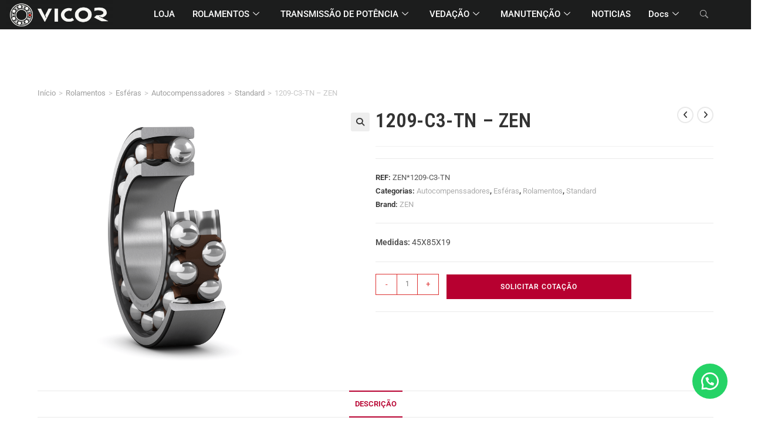

--- FILE ---
content_type: text/html; charset=UTF-8
request_url: https://www.vicor.pt/shop/rolamentos/esferas/autocompenssadores/standard/1209-c3-tn-zen/
body_size: 40497
content:
<!DOCTYPE html>
<html class="html" lang="pt-PT" prefix="og: https://ogp.me/ns#">
<head>
<meta charset="UTF-8">
<link rel="profile" href="https://gmpg.org/xfn/11">
<link rel="pingback" href="https://www.vicor.pt/xmlrpc.php">
<meta name="viewport" content="width=device-width, initial-scale=1">
<!-- Search Engine Optimization by Rank Math - https://rankmath.com/ -->
<title>1209-C3-TN - ZEN | VICOR</title>
<meta name="description" content="Medidas: 45X85X19"/>
<meta name="robots" content="follow, index, max-snippet:-1, max-video-preview:-1, max-image-preview:large"/>
<link rel="canonical" href="https://www.vicor.pt/shop/rolamentos/esferas/autocompenssadores/standard/1209-c3-tn-zen/" />
<meta property="og:locale" content="pt_PT" />
<meta property="og:type" content="product" />
<meta property="og:title" content="1209-C3-TN - ZEN | VICOR" />
<meta property="og:description" content="Medidas: 45X85X19" />
<meta property="og:url" content="https://www.vicor.pt/shop/rolamentos/esferas/autocompenssadores/standard/1209-c3-tn-zen/" />
<meta property="og:site_name" content="VICOR" />
<meta property="og:updated_time" content="2022-03-10T18:31:12+00:00" />
<meta property="og:image" content="https://www.vicor.pt/wp-content/uploads/2022/03/Autocompenssadores.png" />
<meta property="og:image:secure_url" content="https://www.vicor.pt/wp-content/uploads/2022/03/Autocompenssadores.png" />
<meta property="og:image:width" content="800" />
<meta property="og:image:height" content="800" />
<meta property="og:image:alt" content="135-TVH" />
<meta property="og:image:type" content="image/png" />
<meta name="twitter:card" content="summary" />
<meta name="twitter:title" content="1209-C3-TN - ZEN | VICOR" />
<meta name="twitter:description" content="Medidas: 45X85X19" />
<meta name="twitter:image" content="https://www.vicor.pt/wp-content/uploads/2022/03/Autocompenssadores.png" />
<meta name="twitter:label1" content="Price" />
<meta name="twitter:data1" content="&euro;0.00" />
<meta name="twitter:label2" content="Availability" />
<meta name="twitter:data2" content="In stock" />
<script type="application/ld+json" class="rank-math-schema">{"@context":"https://schema.org","@graph":[{"@type":"Place","@id":"https://www.vicor.pt/#place","address":{"@type":"PostalAddress","streetAddress":"Av. Comendador Francisco Alves Quintas n778 fr.A/B","addressLocality":"Marinhas","addressRegion":"Esposende","postalCode":"4740-010","addressCountry":"Portugal"}},{"@type":["LocalBusiness","Organization"],"@id":"https://www.vicor.pt/#organization","name":"VICOR Lda","url":"https://www.vicor.pt","sameAs":["https://www.facebook.com/vicorlda"],"email":"geral@vicor.pt","address":{"@type":"PostalAddress","streetAddress":"Av. Comendador Francisco Alves Quintas n778 fr.A/B","addressLocality":"Marinhas","addressRegion":"Esposende","postalCode":"4740-010","addressCountry":"Portugal"},"logo":{"@type":"ImageObject","@id":"https://www.vicor.pt/#logo","url":"https://www.vicor.pt/wp-content/uploads/2020/11/cropped-logo-vicor-menu-hearder-1.png","contentUrl":"https://www.vicor.pt/wp-content/uploads/2020/11/cropped-logo-vicor-menu-hearder-1.png","caption":"VICOR","inLanguage":"pt-PT","width":"2534","height":"695"},"openingHours":["Monday,Tuesday,Wednesday,Thursday,Friday 08:30-19:00","Saturday 09:00-12:30"],"description":"A VICOR \u00e9 uma empresa especializada na distribui\u00e7\u00e3o de rolamentos, transmiss\u00f5es mec\u00e2nicas e vedantes para equipamentos industriais. Localizada em Esposende, Portugal, oferecemos um extenso cat\u00e1logo de produtos e servi\u00e7os de alta qualidade para atender \u00e0s necessidades industriais","vatID":"510669956","location":{"@id":"https://www.vicor.pt/#place"},"image":{"@id":"https://www.vicor.pt/#logo"},"telephone":"963175145"},{"@type":"WebSite","@id":"https://www.vicor.pt/#website","url":"https://www.vicor.pt","name":"VICOR","alternateName":"Com\u00e9rcio de Rolamentos","publisher":{"@id":"https://www.vicor.pt/#organization"},"inLanguage":"pt-PT"},{"@type":"ImageObject","@id":"https://www.vicor.pt/wp-content/uploads/2022/03/Autocompenssadores.png","url":"https://www.vicor.pt/wp-content/uploads/2022/03/Autocompenssadores.png","width":"800","height":"800","caption":"135-TVH","inLanguage":"pt-PT"},{"@type":"BreadcrumbList","@id":"https://www.vicor.pt/shop/rolamentos/esferas/autocompenssadores/standard/1209-c3-tn-zen/#breadcrumb","itemListElement":[{"@type":"ListItem","position":"1","item":{"@id":"https://www.vicor.pt","name":"Home"}},{"@type":"ListItem","position":"2","item":{"@id":"https://www.vicor.pt/categoria-produto/rolamentos/","name":"Rolamentos"}},{"@type":"ListItem","position":"3","item":{"@id":"https://www.vicor.pt/categoria-produto/rolamentos/esferas/","name":"Esf\u00e9ras"}},{"@type":"ListItem","position":"4","item":{"@id":"https://www.vicor.pt/categoria-produto/rolamentos/esferas/autocompenssadores/","name":"Autocompenssadores"}},{"@type":"ListItem","position":"5","item":{"@id":"https://www.vicor.pt/shop/rolamentos/esferas/autocompenssadores/standard/1209-c3-tn-zen/","name":"1209-C3-TN &#8211; ZEN"}}]},{"@type":"ItemPage","@id":"https://www.vicor.pt/shop/rolamentos/esferas/autocompenssadores/standard/1209-c3-tn-zen/#webpage","url":"https://www.vicor.pt/shop/rolamentos/esferas/autocompenssadores/standard/1209-c3-tn-zen/","name":"1209-C3-TN - ZEN | VICOR","datePublished":"2022-03-10T18:25:27+00:00","dateModified":"2022-03-10T18:31:12+00:00","isPartOf":{"@id":"https://www.vicor.pt/#website"},"primaryImageOfPage":{"@id":"https://www.vicor.pt/wp-content/uploads/2022/03/Autocompenssadores.png"},"inLanguage":"pt-PT","breadcrumb":{"@id":"https://www.vicor.pt/shop/rolamentos/esferas/autocompenssadores/standard/1209-c3-tn-zen/#breadcrumb"}},{"@type":"Product","name":"1209-C3-TN - ZEN | VICOR","description":"1209-C3-TN - ZEN | Medidas: 45X85X19","sku":"ZEN*1209-C3-TN","category":"Rolamentos &gt; Esf\u00e9ras &gt; Autocompenssadores","mainEntityOfPage":{"@id":"https://www.vicor.pt/shop/rolamentos/esferas/autocompenssadores/standard/1209-c3-tn-zen/#webpage"},"image":[{"@type":"ImageObject","url":"https://www.vicor.pt/wp-content/uploads/2022/03/Autocompenssadores.png","height":"800","width":"800"}],"offers":{"@type":"Offer","price":"0","priceCurrency":"EUR","priceValidUntil":"2027-12-31","availability":"http://schema.org/InStock","itemCondition":"NewCondition","url":"https://www.vicor.pt/shop/rolamentos/esferas/autocompenssadores/standard/1209-c3-tn-zen/","seller":{"@type":"Organization","@id":"https://www.vicor.pt/","name":"VICOR","url":"https://www.vicor.pt","logo":"https://www.vicor.pt/wp-content/uploads/2020/11/cropped-logo-vicor-menu-hearder-1.png"},"priceSpecification":{"price":"0","priceCurrency":"EUR","valueAddedTaxIncluded":"false"}},"@id":"https://www.vicor.pt/shop/rolamentos/esferas/autocompenssadores/standard/1209-c3-tn-zen/#richSnippet"}]}</script>
<!-- /Rank Math WordPress SEO plugin -->
<link rel='dns-prefetch' href='//fonts.googleapis.com' />
<link rel="alternate" type="application/rss+xml" title="VICOR &raquo; Feed" href="https://www.vicor.pt/feed/" />
<link rel="alternate" type="application/rss+xml" title="VICOR &raquo; Feed de comentários" href="https://www.vicor.pt/comments/feed/" />
<link rel="alternate" type="application/rss+xml" title="Feed de comentários de VICOR &raquo; 1209-C3-TN &#8211; ZEN" href="https://www.vicor.pt/shop/rolamentos/esferas/autocompenssadores/standard/1209-c3-tn-zen/feed/" />
<link rel="alternate" title="oEmbed (JSON)" type="application/json+oembed" href="https://www.vicor.pt/wp-json/oembed/1.0/embed?url=https%3A%2F%2Fwww.vicor.pt%2Fshop%2Frolamentos%2Fesferas%2Fautocompenssadores%2Fstandard%2F1209-c3-tn-zen%2F" />
<link rel="alternate" title="oEmbed (XML)" type="text/xml+oembed" href="https://www.vicor.pt/wp-json/oembed/1.0/embed?url=https%3A%2F%2Fwww.vicor.pt%2Fshop%2Frolamentos%2Fesferas%2Fautocompenssadores%2Fstandard%2F1209-c3-tn-zen%2F&#038;format=xml" />
<style id='wp-img-auto-sizes-contain-inline-css'>
img:is([sizes=auto i],[sizes^="auto," i]){contain-intrinsic-size:3000px 1500px}
/*# sourceURL=wp-img-auto-sizes-contain-inline-css */
</style>
<!-- <link rel='stylesheet' id='mgwb-style-frontend-css' href='https://www.vicor.pt/wp-content/plugins/ultimate-woocommerce-brands/css/mgwoocommercebrands.css?ver=6.9' media='all' /> -->
<!-- <link rel='stylesheet' id='elementor-frontend-css' href='https://www.vicor.pt/wp-content/plugins/elementor/assets/css/frontend.min.css?ver=3.34.2' media='all' /> -->
<link rel="stylesheet" type="text/css" href="//www.vicor.pt/wp-content/cache/wpfc-minified/70d1psb2/h65j9.css" media="all"/>
<link rel='stylesheet' id='elementor-post-43154-css' href='https://www.vicor.pt/wp-content/uploads/elementor/css/post-43154.css?ver=1769164412' media='all' />
<!-- <link rel='stylesheet' id='dashicons-css' href='https://www.vicor.pt/wp-includes/css/dashicons.min.css?ver=6.9' media='all' /> -->
<!-- <link rel='stylesheet' id='wp-block-library-css' href='https://www.vicor.pt/wp-includes/css/dist/block-library/style.min.css?ver=6.9' media='all' /> -->
<link rel="stylesheet" type="text/css" href="//www.vicor.pt/wp-content/cache/wpfc-minified/md6jlfud/h65j9.css" media="all"/>
<style id='wp-block-library-theme-inline-css'>
.wp-block-audio :where(figcaption){color:#555;font-size:13px;text-align:center}.is-dark-theme .wp-block-audio :where(figcaption){color:#ffffffa6}.wp-block-audio{margin:0 0 1em}.wp-block-code{border:1px solid #ccc;border-radius:4px;font-family:Menlo,Consolas,monaco,monospace;padding:.8em 1em}.wp-block-embed :where(figcaption){color:#555;font-size:13px;text-align:center}.is-dark-theme .wp-block-embed :where(figcaption){color:#ffffffa6}.wp-block-embed{margin:0 0 1em}.blocks-gallery-caption{color:#555;font-size:13px;text-align:center}.is-dark-theme .blocks-gallery-caption{color:#ffffffa6}:root :where(.wp-block-image figcaption){color:#555;font-size:13px;text-align:center}.is-dark-theme :root :where(.wp-block-image figcaption){color:#ffffffa6}.wp-block-image{margin:0 0 1em}.wp-block-pullquote{border-bottom:4px solid;border-top:4px solid;color:currentColor;margin-bottom:1.75em}.wp-block-pullquote :where(cite),.wp-block-pullquote :where(footer),.wp-block-pullquote__citation{color:currentColor;font-size:.8125em;font-style:normal;text-transform:uppercase}.wp-block-quote{border-left:.25em solid;margin:0 0 1.75em;padding-left:1em}.wp-block-quote cite,.wp-block-quote footer{color:currentColor;font-size:.8125em;font-style:normal;position:relative}.wp-block-quote:where(.has-text-align-right){border-left:none;border-right:.25em solid;padding-left:0;padding-right:1em}.wp-block-quote:where(.has-text-align-center){border:none;padding-left:0}.wp-block-quote.is-large,.wp-block-quote.is-style-large,.wp-block-quote:where(.is-style-plain){border:none}.wp-block-search .wp-block-search__label{font-weight:700}.wp-block-search__button{border:1px solid #ccc;padding:.375em .625em}:where(.wp-block-group.has-background){padding:1.25em 2.375em}.wp-block-separator.has-css-opacity{opacity:.4}.wp-block-separator{border:none;border-bottom:2px solid;margin-left:auto;margin-right:auto}.wp-block-separator.has-alpha-channel-opacity{opacity:1}.wp-block-separator:not(.is-style-wide):not(.is-style-dots){width:100px}.wp-block-separator.has-background:not(.is-style-dots){border-bottom:none;height:1px}.wp-block-separator.has-background:not(.is-style-wide):not(.is-style-dots){height:2px}.wp-block-table{margin:0 0 1em}.wp-block-table td,.wp-block-table th{word-break:normal}.wp-block-table :where(figcaption){color:#555;font-size:13px;text-align:center}.is-dark-theme .wp-block-table :where(figcaption){color:#ffffffa6}.wp-block-video :where(figcaption){color:#555;font-size:13px;text-align:center}.is-dark-theme .wp-block-video :where(figcaption){color:#ffffffa6}.wp-block-video{margin:0 0 1em}:root :where(.wp-block-template-part.has-background){margin-bottom:0;margin-top:0;padding:1.25em 2.375em}
/*# sourceURL=/wp-includes/css/dist/block-library/theme.min.css */
</style>
<style id='classic-theme-styles-inline-css'>
/*! This file is auto-generated */
.wp-block-button__link{color:#fff;background-color:#32373c;border-radius:9999px;box-shadow:none;text-decoration:none;padding:calc(.667em + 2px) calc(1.333em + 2px);font-size:1.125em}.wp-block-file__button{background:#32373c;color:#fff;text-decoration:none}
/*# sourceURL=/wp-includes/css/classic-themes.min.css */
</style>
<style id='global-styles-inline-css'>
:root{--wp--preset--aspect-ratio--square: 1;--wp--preset--aspect-ratio--4-3: 4/3;--wp--preset--aspect-ratio--3-4: 3/4;--wp--preset--aspect-ratio--3-2: 3/2;--wp--preset--aspect-ratio--2-3: 2/3;--wp--preset--aspect-ratio--16-9: 16/9;--wp--preset--aspect-ratio--9-16: 9/16;--wp--preset--color--black: #000000;--wp--preset--color--cyan-bluish-gray: #abb8c3;--wp--preset--color--white: #ffffff;--wp--preset--color--pale-pink: #f78da7;--wp--preset--color--vivid-red: #cf2e2e;--wp--preset--color--luminous-vivid-orange: #ff6900;--wp--preset--color--luminous-vivid-amber: #fcb900;--wp--preset--color--light-green-cyan: #7bdcb5;--wp--preset--color--vivid-green-cyan: #00d084;--wp--preset--color--pale-cyan-blue: #8ed1fc;--wp--preset--color--vivid-cyan-blue: #0693e3;--wp--preset--color--vivid-purple: #9b51e0;--wp--preset--gradient--vivid-cyan-blue-to-vivid-purple: linear-gradient(135deg,rgb(6,147,227) 0%,rgb(155,81,224) 100%);--wp--preset--gradient--light-green-cyan-to-vivid-green-cyan: linear-gradient(135deg,rgb(122,220,180) 0%,rgb(0,208,130) 100%);--wp--preset--gradient--luminous-vivid-amber-to-luminous-vivid-orange: linear-gradient(135deg,rgb(252,185,0) 0%,rgb(255,105,0) 100%);--wp--preset--gradient--luminous-vivid-orange-to-vivid-red: linear-gradient(135deg,rgb(255,105,0) 0%,rgb(207,46,46) 100%);--wp--preset--gradient--very-light-gray-to-cyan-bluish-gray: linear-gradient(135deg,rgb(238,238,238) 0%,rgb(169,184,195) 100%);--wp--preset--gradient--cool-to-warm-spectrum: linear-gradient(135deg,rgb(74,234,220) 0%,rgb(151,120,209) 20%,rgb(207,42,186) 40%,rgb(238,44,130) 60%,rgb(251,105,98) 80%,rgb(254,248,76) 100%);--wp--preset--gradient--blush-light-purple: linear-gradient(135deg,rgb(255,206,236) 0%,rgb(152,150,240) 100%);--wp--preset--gradient--blush-bordeaux: linear-gradient(135deg,rgb(254,205,165) 0%,rgb(254,45,45) 50%,rgb(107,0,62) 100%);--wp--preset--gradient--luminous-dusk: linear-gradient(135deg,rgb(255,203,112) 0%,rgb(199,81,192) 50%,rgb(65,88,208) 100%);--wp--preset--gradient--pale-ocean: linear-gradient(135deg,rgb(255,245,203) 0%,rgb(182,227,212) 50%,rgb(51,167,181) 100%);--wp--preset--gradient--electric-grass: linear-gradient(135deg,rgb(202,248,128) 0%,rgb(113,206,126) 100%);--wp--preset--gradient--midnight: linear-gradient(135deg,rgb(2,3,129) 0%,rgb(40,116,252) 100%);--wp--preset--font-size--small: 13px;--wp--preset--font-size--medium: 20px;--wp--preset--font-size--large: 36px;--wp--preset--font-size--x-large: 42px;--wp--preset--spacing--20: 0.44rem;--wp--preset--spacing--30: 0.67rem;--wp--preset--spacing--40: 1rem;--wp--preset--spacing--50: 1.5rem;--wp--preset--spacing--60: 2.25rem;--wp--preset--spacing--70: 3.38rem;--wp--preset--spacing--80: 5.06rem;--wp--preset--shadow--natural: 6px 6px 9px rgba(0, 0, 0, 0.2);--wp--preset--shadow--deep: 12px 12px 50px rgba(0, 0, 0, 0.4);--wp--preset--shadow--sharp: 6px 6px 0px rgba(0, 0, 0, 0.2);--wp--preset--shadow--outlined: 6px 6px 0px -3px rgb(255, 255, 255), 6px 6px rgb(0, 0, 0);--wp--preset--shadow--crisp: 6px 6px 0px rgb(0, 0, 0);}:where(.is-layout-flex){gap: 0.5em;}:where(.is-layout-grid){gap: 0.5em;}body .is-layout-flex{display: flex;}.is-layout-flex{flex-wrap: wrap;align-items: center;}.is-layout-flex > :is(*, div){margin: 0;}body .is-layout-grid{display: grid;}.is-layout-grid > :is(*, div){margin: 0;}:where(.wp-block-columns.is-layout-flex){gap: 2em;}:where(.wp-block-columns.is-layout-grid){gap: 2em;}:where(.wp-block-post-template.is-layout-flex){gap: 1.25em;}:where(.wp-block-post-template.is-layout-grid){gap: 1.25em;}.has-black-color{color: var(--wp--preset--color--black) !important;}.has-cyan-bluish-gray-color{color: var(--wp--preset--color--cyan-bluish-gray) !important;}.has-white-color{color: var(--wp--preset--color--white) !important;}.has-pale-pink-color{color: var(--wp--preset--color--pale-pink) !important;}.has-vivid-red-color{color: var(--wp--preset--color--vivid-red) !important;}.has-luminous-vivid-orange-color{color: var(--wp--preset--color--luminous-vivid-orange) !important;}.has-luminous-vivid-amber-color{color: var(--wp--preset--color--luminous-vivid-amber) !important;}.has-light-green-cyan-color{color: var(--wp--preset--color--light-green-cyan) !important;}.has-vivid-green-cyan-color{color: var(--wp--preset--color--vivid-green-cyan) !important;}.has-pale-cyan-blue-color{color: var(--wp--preset--color--pale-cyan-blue) !important;}.has-vivid-cyan-blue-color{color: var(--wp--preset--color--vivid-cyan-blue) !important;}.has-vivid-purple-color{color: var(--wp--preset--color--vivid-purple) !important;}.has-black-background-color{background-color: var(--wp--preset--color--black) !important;}.has-cyan-bluish-gray-background-color{background-color: var(--wp--preset--color--cyan-bluish-gray) !important;}.has-white-background-color{background-color: var(--wp--preset--color--white) !important;}.has-pale-pink-background-color{background-color: var(--wp--preset--color--pale-pink) !important;}.has-vivid-red-background-color{background-color: var(--wp--preset--color--vivid-red) !important;}.has-luminous-vivid-orange-background-color{background-color: var(--wp--preset--color--luminous-vivid-orange) !important;}.has-luminous-vivid-amber-background-color{background-color: var(--wp--preset--color--luminous-vivid-amber) !important;}.has-light-green-cyan-background-color{background-color: var(--wp--preset--color--light-green-cyan) !important;}.has-vivid-green-cyan-background-color{background-color: var(--wp--preset--color--vivid-green-cyan) !important;}.has-pale-cyan-blue-background-color{background-color: var(--wp--preset--color--pale-cyan-blue) !important;}.has-vivid-cyan-blue-background-color{background-color: var(--wp--preset--color--vivid-cyan-blue) !important;}.has-vivid-purple-background-color{background-color: var(--wp--preset--color--vivid-purple) !important;}.has-black-border-color{border-color: var(--wp--preset--color--black) !important;}.has-cyan-bluish-gray-border-color{border-color: var(--wp--preset--color--cyan-bluish-gray) !important;}.has-white-border-color{border-color: var(--wp--preset--color--white) !important;}.has-pale-pink-border-color{border-color: var(--wp--preset--color--pale-pink) !important;}.has-vivid-red-border-color{border-color: var(--wp--preset--color--vivid-red) !important;}.has-luminous-vivid-orange-border-color{border-color: var(--wp--preset--color--luminous-vivid-orange) !important;}.has-luminous-vivid-amber-border-color{border-color: var(--wp--preset--color--luminous-vivid-amber) !important;}.has-light-green-cyan-border-color{border-color: var(--wp--preset--color--light-green-cyan) !important;}.has-vivid-green-cyan-border-color{border-color: var(--wp--preset--color--vivid-green-cyan) !important;}.has-pale-cyan-blue-border-color{border-color: var(--wp--preset--color--pale-cyan-blue) !important;}.has-vivid-cyan-blue-border-color{border-color: var(--wp--preset--color--vivid-cyan-blue) !important;}.has-vivid-purple-border-color{border-color: var(--wp--preset--color--vivid-purple) !important;}.has-vivid-cyan-blue-to-vivid-purple-gradient-background{background: var(--wp--preset--gradient--vivid-cyan-blue-to-vivid-purple) !important;}.has-light-green-cyan-to-vivid-green-cyan-gradient-background{background: var(--wp--preset--gradient--light-green-cyan-to-vivid-green-cyan) !important;}.has-luminous-vivid-amber-to-luminous-vivid-orange-gradient-background{background: var(--wp--preset--gradient--luminous-vivid-amber-to-luminous-vivid-orange) !important;}.has-luminous-vivid-orange-to-vivid-red-gradient-background{background: var(--wp--preset--gradient--luminous-vivid-orange-to-vivid-red) !important;}.has-very-light-gray-to-cyan-bluish-gray-gradient-background{background: var(--wp--preset--gradient--very-light-gray-to-cyan-bluish-gray) !important;}.has-cool-to-warm-spectrum-gradient-background{background: var(--wp--preset--gradient--cool-to-warm-spectrum) !important;}.has-blush-light-purple-gradient-background{background: var(--wp--preset--gradient--blush-light-purple) !important;}.has-blush-bordeaux-gradient-background{background: var(--wp--preset--gradient--blush-bordeaux) !important;}.has-luminous-dusk-gradient-background{background: var(--wp--preset--gradient--luminous-dusk) !important;}.has-pale-ocean-gradient-background{background: var(--wp--preset--gradient--pale-ocean) !important;}.has-electric-grass-gradient-background{background: var(--wp--preset--gradient--electric-grass) !important;}.has-midnight-gradient-background{background: var(--wp--preset--gradient--midnight) !important;}.has-small-font-size{font-size: var(--wp--preset--font-size--small) !important;}.has-medium-font-size{font-size: var(--wp--preset--font-size--medium) !important;}.has-large-font-size{font-size: var(--wp--preset--font-size--large) !important;}.has-x-large-font-size{font-size: var(--wp--preset--font-size--x-large) !important;}
:where(.wp-block-post-template.is-layout-flex){gap: 1.25em;}:where(.wp-block-post-template.is-layout-grid){gap: 1.25em;}
:where(.wp-block-term-template.is-layout-flex){gap: 1.25em;}:where(.wp-block-term-template.is-layout-grid){gap: 1.25em;}
:where(.wp-block-columns.is-layout-flex){gap: 2em;}:where(.wp-block-columns.is-layout-grid){gap: 2em;}
:root :where(.wp-block-pullquote){font-size: 1.5em;line-height: 1.6;}
/*# sourceURL=global-styles-inline-css */
</style>
<!-- <link rel='stylesheet' id='owp-preloader-css' href='https://www.vicor.pt/wp-content/plugins/ocean-extra/includes/preloader/assets/css/preloader.min.css?ver=2.5.2' media='all' /> -->
<!-- <link rel='stylesheet' id='catch-breadcrumb-css' href='https://www.vicor.pt/wp-content/plugins/catch-breadcrumb/public/css/catch-breadcrumb-public.css?ver=2.2.1' media='all' /> -->
<!-- <link rel='stylesheet' id='photoswipe-css' href='https://www.vicor.pt/wp-content/plugins/woocommerce/assets/css/photoswipe/photoswipe.min.css?ver=10.4.3' media='all' /> -->
<!-- <link rel='stylesheet' id='photoswipe-default-skin-css' href='https://www.vicor.pt/wp-content/plugins/woocommerce/assets/css/photoswipe/default-skin/default-skin.min.css?ver=10.4.3' media='all' /> -->
<link rel="stylesheet" type="text/css" href="//www.vicor.pt/wp-content/cache/wpfc-minified/1nijxq69/h65j9.css" media="all"/>
<style id='woocommerce-inline-inline-css'>
.woocommerce form .form-row .required { visibility: visible; }
/*# sourceURL=woocommerce-inline-inline-css */
</style>
<!-- <link rel='stylesheet' id='aws-style-css' href='https://www.vicor.pt/wp-content/plugins/advanced-woo-search/assets/css/common.min.css?ver=3.52' media='all' /> -->
<!-- <link rel='stylesheet' id='wa_order_style-css' href='https://www.vicor.pt/wp-content/plugins/oneclick-whatsapp-order/assets/css/main-style.css?ver=1.1.0' media='all' /> -->
<!-- <link rel='stylesheet' id='woocommerce-product-attachment-css' href='https://www.vicor.pt/wp-content/plugins/woo-product-attachment/public/css/woocommerce-product-attachment-public.css?ver=2.1.6' media='all' /> -->
<!-- <link rel='stylesheet' id='brands-styles-css' href='https://www.vicor.pt/wp-content/plugins/woocommerce/assets/css/brands.css?ver=10.4.3' media='all' /> -->
<!-- <link rel='stylesheet' id='eael-general-css' href='https://www.vicor.pt/wp-content/plugins/essential-addons-for-elementor-lite/assets/front-end/css/view/general.min.css?ver=6.5.9' media='all' /> -->
<!-- <link rel='stylesheet' id='eael-32373-css' href='https://www.vicor.pt/wp-content/uploads/essential-addons-elementor/eael-32373.css?ver=1646937072' media='all' /> -->
<link rel="stylesheet" type="text/css" href="//www.vicor.pt/wp-content/cache/wpfc-minified/kde539c4/h65ql.css" media="all"/>
<link rel='stylesheet' id='elementor-post-32373-css' href='https://www.vicor.pt/wp-content/uploads/elementor/css/post-32373.css?ver=1769164412' media='all' />
<!-- <link rel='stylesheet' id='oceanwp-woo-mini-cart-css' href='https://www.vicor.pt/wp-content/themes/oceanwp/assets/css/woo/woo-mini-cart.min.css?ver=6.9' media='all' /> -->
<!-- <link rel='stylesheet' id='font-awesome-css' href='https://www.vicor.pt/wp-content/themes/oceanwp/assets/fonts/fontawesome/css/all.min.css?ver=6.7.2' media='all' /> -->
<!-- <link rel='stylesheet' id='simple-line-icons-css' href='https://www.vicor.pt/wp-content/themes/oceanwp/assets/css/third/simple-line-icons.min.css?ver=2.4.0' media='all' /> -->
<!-- <link rel='stylesheet' id='oceanwp-style-css' href='https://www.vicor.pt/wp-content/themes/oceanwp/assets/css/style.min.css?ver=4.1.4' media='all' /> -->
<link rel="stylesheet" type="text/css" href="//www.vicor.pt/wp-content/cache/wpfc-minified/6omobvja/h65j9.css" media="all"/>
<style id='oceanwp-style-inline-css'>
div.wpforms-container-full .wpforms-form input[type=submit]:hover,
div.wpforms-container-full .wpforms-form input[type=submit]:focus,
div.wpforms-container-full .wpforms-form input[type=submit]:active,
div.wpforms-container-full .wpforms-form button[type=submit]:hover,
div.wpforms-container-full .wpforms-form button[type=submit]:focus,
div.wpforms-container-full .wpforms-form button[type=submit]:active,
div.wpforms-container-full .wpforms-form .wpforms-page-button:hover,
div.wpforms-container-full .wpforms-form .wpforms-page-button:active,
div.wpforms-container-full .wpforms-form .wpforms-page-button:focus {
border: none;
}
/*# sourceURL=oceanwp-style-inline-css */
</style>
<!-- <link rel='stylesheet' id='oceanwp-hamburgers-css' href='https://www.vicor.pt/wp-content/themes/oceanwp/assets/css/third/hamburgers/hamburgers.min.css?ver=4.1.4' media='all' /> -->
<!-- <link rel='stylesheet' id='oceanwp-spring-css' href='https://www.vicor.pt/wp-content/themes/oceanwp/assets/css/third/hamburgers/types/spring.css?ver=4.1.4' media='all' /> -->
<link rel="stylesheet" type="text/css" href="//www.vicor.pt/wp-content/cache/wpfc-minified/jr6wiif1/h65j9.css" media="all"/>
<link rel='stylesheet' id='oceanwp-google-font-roboto-css' href='//fonts.googleapis.com/css?family=Roboto%3A100%2C200%2C300%2C400%2C500%2C600%2C700%2C800%2C900%2C100i%2C200i%2C300i%2C400i%2C500i%2C600i%2C700i%2C800i%2C900i&#038;subset=latin&#038;display=swap&#038;ver=6.9' media='all' />
<link rel='stylesheet' id='oceanwp-google-font-roboto-condensed-css' href='//fonts.googleapis.com/css?family=Roboto+Condensed%3A100%2C200%2C300%2C400%2C500%2C600%2C700%2C800%2C900%2C100i%2C200i%2C300i%2C400i%2C500i%2C600i%2C700i%2C800i%2C900i&#038;subset=latin&#038;display=swap&#038;ver=6.9' media='all' />
<!-- <link rel='stylesheet' id='thwepof-public-style-css' href='https://www.vicor.pt/wp-content/plugins/woo-extra-product-options/public/assets/css/thwepof-public.min.css?ver=6.9' media='all' /> -->
<!-- <link rel='stylesheet' id='jquery-ui-style-css' href='https://www.vicor.pt/wp-content/plugins/woo-extra-product-options/public/assets/css/jquery-ui/jquery-ui.css?ver=6.9' media='all' /> -->
<!-- <link rel='stylesheet' id='jquery-timepicker-css' href='https://www.vicor.pt/wp-content/plugins/woo-extra-product-options/public/assets/js/timepicker/jquery.timepicker.css?ver=6.9' media='all' /> -->
<!-- <link rel='stylesheet' id='oceanwp-woocommerce-css' href='https://www.vicor.pt/wp-content/themes/oceanwp/assets/css/woo/woocommerce.min.css?ver=6.9' media='all' /> -->
<!-- <link rel='stylesheet' id='oceanwp-woo-star-font-css' href='https://www.vicor.pt/wp-content/themes/oceanwp/assets/css/woo/woo-star-font.min.css?ver=6.9' media='all' /> -->
<!-- <link rel='stylesheet' id='ekit-widget-styles-css' href='https://www.vicor.pt/wp-content/plugins/elementskit-lite/widgets/init/assets/css/widget-styles.css?ver=3.7.8' media='all' /> -->
<!-- <link rel='stylesheet' id='ekit-responsive-css' href='https://www.vicor.pt/wp-content/plugins/elementskit-lite/widgets/init/assets/css/responsive.css?ver=3.7.8' media='all' /> -->
<!-- <link rel='stylesheet' id='oe-widgets-style-css' href='https://www.vicor.pt/wp-content/plugins/ocean-extra/assets/css/widgets.css?ver=6.9' media='all' /> -->
<!-- <link rel='stylesheet' id='gpls_woo_rfq_css-css' href='https://www.vicor.pt/wp-content/plugins/woo-rfq-for-woocommerce/gpls_assets/css/gpls_woo_rfq.css?ver=85026' media='all' /> -->
<link rel="stylesheet" type="text/css" href="//www.vicor.pt/wp-content/cache/wpfc-minified/6me305kq/h65j8.css" media="all"/>
<style id='gpls_woo_rfq_css-inline-css'>
.bundle_price { visibility: collapse !important; }
.site-header .widget_shopping_cart p.total,.cart-subtotal,.tax-rate,.tax-total,.order-total,.product-price,.product-subtotal { visibility: collapse }
/*# sourceURL=gpls_woo_rfq_css-inline-css */
</style>
<!-- <link rel='stylesheet' id='url_gpls_wh_css-css' href='https://www.vicor.pt/wp-content/plugins/woo-rfq-for-woocommerce/gpls_assets/css/gpls_wh_visitor.css?ver=26031' media='all' /> -->
<!-- <link rel='stylesheet' id='bdt-uikit-css' href='https://www.vicor.pt/wp-content/plugins/bdthemes-prime-slider-lite/assets/css/bdt-uikit.css?ver=3.21.7' media='all' /> -->
<!-- <link rel='stylesheet' id='prime-slider-site-css' href='https://www.vicor.pt/wp-content/plugins/bdthemes-prime-slider-lite/assets/css/prime-slider-site.css?ver=4.1.3' media='all' /> -->
<!-- <link rel='stylesheet' id='elementor-gf-local-roboto-css' href='https://www.vicor.pt/wp-content/uploads/elementor/google-fonts/css/roboto.css?ver=1742250813' media='all' /> -->
<!-- <link rel='stylesheet' id='elementor-gf-local-sairastencilone-css' href='https://www.vicor.pt/wp-content/uploads/elementor/google-fonts/css/sairastencilone.css?ver=1742250813' media='all' /> -->
<!-- <link rel='stylesheet' id='elementor-icons-ekiticons-css' href='https://www.vicor.pt/wp-content/plugins/elementskit-lite/modules/elementskit-icon-pack/assets/css/ekiticons.css?ver=3.7.8' media='all' /> -->
<link rel="stylesheet" type="text/css" href="//www.vicor.pt/wp-content/cache/wpfc-minified/d5milvk2/h65j8.css" media="all"/>
<script id="jquery-core-js-extra">
var SDT_DATA = {"ajaxurl":"https://www.vicor.pt/wp-admin/admin-ajax.php","siteUrl":"https://www.vicor.pt/","pluginsUrl":"https://www.vicor.pt/wp-content/plugins","isAdmin":""};
//# sourceURL=jquery-core-js-extra
</script>
<script src='//www.vicor.pt/wp-content/cache/wpfc-minified/2d3ujvf/h65ja.js' type="text/javascript"></script>
<!-- <script src="https://www.vicor.pt/wp-includes/js/jquery/jquery.min.js?ver=3.7.1" id="jquery-core-js"></script> -->
<!-- <script src="https://www.vicor.pt/wp-includes/js/jquery/jquery-migrate.min.js?ver=3.4.1" id="jquery-migrate-js"></script> -->
<script id="owp-preloader-js-extra">
var owpPreloader = {"nonce":"3d7415ceb0"};
//# sourceURL=owp-preloader-js-extra
</script>
<script src='//www.vicor.pt/wp-content/cache/wpfc-minified/1wz9b78/h65ja.js' type="text/javascript"></script>
<!-- <script src="https://www.vicor.pt/wp-content/plugins/ocean-extra/includes/preloader/assets/js/preloader.min.js?ver=2.5.2" id="owp-preloader-js"></script> -->
<script id="catch-breadcrumb-js-extra">
var catch_breadcrumb_object = {"breadcrumb_separator":"\u003E","breadcrumb_home_icon":"1","breadcrumb_display_home":"0","content_selector":"#content","status":"0","breadcrumb_dynamic":"before"};
//# sourceURL=catch-breadcrumb-js-extra
</script>
<script src='//www.vicor.pt/wp-content/cache/wpfc-minified/6xkeel5x/h65ja.js' type="text/javascript"></script>
<!-- <script src="https://www.vicor.pt/wp-content/plugins/catch-breadcrumb/public/js/catch-breadcrumb-public.js?ver=2.2.1" id="catch-breadcrumb-js"></script> -->
<script id="3d-flip-book-client-locale-loader-js-extra">
var FB3D_CLIENT_LOCALE = {"ajaxurl":"https://www.vicor.pt/wp-admin/admin-ajax.php","dictionary":{"Table of contents":"Table of contents","Close":"Close","Bookmarks":"Bookmarks","Thumbnails":"Thumbnails","Search":"Search","Share":"Share","Facebook":"Facebook","Twitter":"Twitter","Email":"Email","Play":"Play","Previous page":"Previous page","Next page":"Next page","Zoom in":"Zoom in","Zoom out":"Zoom out","Fit view":"Fit view","Auto play":"Auto play","Full screen":"Full screen","More":"More","Smart pan":"Smart pan","Single page":"Single page","Sounds":"Sounds","Stats":"Stats","Print":"Print","Download":"Download","Goto first page":"Goto first page","Goto last page":"Goto last page"},"images":"https://www.vicor.pt/wp-content/plugins/interactive-3d-flipbook-powered-physics-engine/assets/images/","jsData":{"urls":[],"posts":{"ids_mis":[],"ids":[]},"pages":[],"firstPages":[],"bookCtrlProps":[],"bookTemplates":[]},"key":"3d-flip-book","pdfJS":{"pdfJsLib":"https://www.vicor.pt/wp-content/plugins/interactive-3d-flipbook-powered-physics-engine/assets/js/pdf.min.js?ver=4.3.136","pdfJsWorker":"https://www.vicor.pt/wp-content/plugins/interactive-3d-flipbook-powered-physics-engine/assets/js/pdf.worker.js?ver=4.3.136","stablePdfJsLib":"https://www.vicor.pt/wp-content/plugins/interactive-3d-flipbook-powered-physics-engine/assets/js/stable/pdf.min.js?ver=2.5.207","stablePdfJsWorker":"https://www.vicor.pt/wp-content/plugins/interactive-3d-flipbook-powered-physics-engine/assets/js/stable/pdf.worker.js?ver=2.5.207","pdfJsCMapUrl":"https://www.vicor.pt/wp-content/plugins/interactive-3d-flipbook-powered-physics-engine/assets/cmaps/"},"cacheurl":"https://www.vicor.pt/wp-content/uploads/3d-flip-book/cache/","pluginsurl":"https://www.vicor.pt/wp-content/plugins/","pluginurl":"https://www.vicor.pt/wp-content/plugins/interactive-3d-flipbook-powered-physics-engine/","thumbnailSize":{"width":"150","height":"150"},"version":"1.16.17"};
//# sourceURL=3d-flip-book-client-locale-loader-js-extra
</script>
<script src='//www.vicor.pt/wp-content/cache/wpfc-minified/lx9wybu6/h65ja.js' type="text/javascript"></script>
<!-- <script src="https://www.vicor.pt/wp-content/plugins/interactive-3d-flipbook-powered-physics-engine/assets/js/client-locale-loader.js?ver=1.16.17" id="3d-flip-book-client-locale-loader-js" async data-wp-strategy="async"></script> -->
<!-- <script src="https://www.vicor.pt/wp-content/plugins/woocommerce/assets/js/zoom/jquery.zoom.min.js?ver=1.7.21-wc.10.4.3" id="wc-zoom-js" defer data-wp-strategy="defer"></script> -->
<!-- <script src="https://www.vicor.pt/wp-content/plugins/woocommerce/assets/js/flexslider/jquery.flexslider.min.js?ver=2.7.2-wc.10.4.3" id="wc-flexslider-js" defer data-wp-strategy="defer"></script> -->
<!-- <script src="https://www.vicor.pt/wp-content/plugins/woocommerce/assets/js/photoswipe/photoswipe.min.js?ver=4.1.1-wc.10.4.3" id="wc-photoswipe-js" defer data-wp-strategy="defer"></script> -->
<!-- <script src="https://www.vicor.pt/wp-content/plugins/woocommerce/assets/js/photoswipe/photoswipe-ui-default.min.js?ver=4.1.1-wc.10.4.3" id="wc-photoswipe-ui-default-js" defer data-wp-strategy="defer"></script> -->
<script id="wc-single-product-js-extra">
var wc_single_product_params = {"i18n_required_rating_text":"Seleccione uma classifica\u00e7\u00e3o","i18n_rating_options":["1 of 5 stars","2 of 5 stars","3 of 5 stars","4 of 5 stars","5 of 5 stars"],"i18n_product_gallery_trigger_text":"View full-screen image gallery","review_rating_required":"yes","flexslider":{"rtl":false,"animation":"slide","smoothHeight":true,"directionNav":false,"controlNav":"thumbnails","slideshow":false,"animationSpeed":500,"animationLoop":false,"allowOneSlide":false},"zoom_enabled":"1","zoom_options":[],"photoswipe_enabled":"1","photoswipe_options":{"shareEl":false,"closeOnScroll":false,"history":false,"hideAnimationDuration":0,"showAnimationDuration":0},"flexslider_enabled":"1"};
//# sourceURL=wc-single-product-js-extra
</script>
<script src='//www.vicor.pt/wp-content/cache/wpfc-minified/8igla63t/h65ja.js' type="text/javascript"></script>
<!-- <script src="https://www.vicor.pt/wp-content/plugins/woocommerce/assets/js/frontend/single-product.min.js?ver=10.4.3" id="wc-single-product-js" defer data-wp-strategy="defer"></script> -->
<!-- <script src="https://www.vicor.pt/wp-content/plugins/woocommerce/assets/js/jquery-blockui/jquery.blockUI.min.js?ver=2.7.0-wc.10.4.3" id="wc-jquery-blockui-js" defer data-wp-strategy="defer"></script> -->
<!-- <script src="https://www.vicor.pt/wp-content/plugins/woocommerce/assets/js/js-cookie/js.cookie.min.js?ver=2.1.4-wc.10.4.3" id="wc-js-cookie-js" defer data-wp-strategy="defer"></script> -->
<script id="woocommerce-js-extra">
var woocommerce_params = {"ajax_url":"/wp-admin/admin-ajax.php","wc_ajax_url":"/?wc-ajax=%%endpoint%%","i18n_password_show":"Show password","i18n_password_hide":"Hide password"};
//# sourceURL=woocommerce-js-extra
</script>
<script src='//www.vicor.pt/wp-content/cache/wpfc-minified/8apzttls/h65ja.js' type="text/javascript"></script>
<!-- <script src="https://www.vicor.pt/wp-content/plugins/woocommerce/assets/js/frontend/woocommerce.min.js?ver=10.4.3" id="woocommerce-js" defer data-wp-strategy="defer"></script> -->
<!-- <script src="https://www.vicor.pt/wp-content/plugins/woo-product-attachment/public/js/woocommerce-product-attachment-public.js?ver=2.1.6" id="woocommerce-product-attachment-js"></script> -->
<script id="wc-cart-fragments-js-extra">
var wc_cart_fragments_params = {"ajax_url":"/wp-admin/admin-ajax.php","wc_ajax_url":"/?wc-ajax=%%endpoint%%","cart_hash_key":"wc_cart_hash_9368f6123005ba0cac17b3749d002c30","fragment_name":"wc_fragments_9368f6123005ba0cac17b3749d002c30","request_timeout":"5000"};
//# sourceURL=wc-cart-fragments-js-extra
</script>
<script src='//www.vicor.pt/wp-content/cache/wpfc-minified/2yhybdf5/h65ja.js' type="text/javascript"></script>
<!-- <script src="https://www.vicor.pt/wp-content/plugins/woocommerce/assets/js/frontend/cart-fragments.min.js?ver=10.4.3" id="wc-cart-fragments-js" defer data-wp-strategy="defer"></script> -->
<!-- <script src="https://www.vicor.pt/wp-content/plugins/bdthemes-prime-slider-lite/assets/js/bdt-uikit.min.js?ver=3.21.7" id="bdt-uikit-js"></script> -->
<link rel="https://api.w.org/" href="https://www.vicor.pt/wp-json/" /><link rel="alternate" title="JSON" type="application/json" href="https://www.vicor.pt/wp-json/wp/v2/product/18417" /><link rel="EditURI" type="application/rsd+xml" title="RSD" href="https://www.vicor.pt/xmlrpc.php?rsd" />
<meta name="generator" content="WordPress 6.9" />
<meta name="generator" content="WooCommerce 10.4.3" />
<link rel='shortlink' href='https://www.vicor.pt/?p=18417' />
<script type="application/ld+json">{"@context":"http:\/\/schema.org","@type":"BreadcrumbList","itemListElement":[{"@type":"ListItem","position":1,"item":{"@id":"https:\/\/www.vicor.pt\/","name":"Home"}},{"@type":"ListItem","position":2,"item":{"@id":"https:\/\/www.vicor.pt\/catalogo\/","name":"Produto"}},{"@type":"ListItem","position":3,"item":{"name":"1209-C3-TN &#8211; ZEN"}}]}</script>		<style>
#sendbtn,
#sendbtn2,
.wa-order-button,
.gdpr_wa_button_input {
background-color: rgba(37, 211, 102, 1) !important;
color: rgba(255, 255, 255, 1) !important;
}
#sendbtn:hover,
#sendbtn2:hover,
.wa-order-button:hover,
.gdpr_wa_button_input:hover {
background-color: rgba(37, 211, 102, 1) !important;
color: rgba(255, 255, 255, 1) !important;
}
</style>
<style>
#sendbtn,
#sendbtn2,
.wa-order-button,
.gdpr_wa_button_input,
a.wa-order-checkout,
a.wa-order-thankyou,
.shortcode_wa_button,
.shortcode_wa_button_nt,
.floating_button {
-webkit-box-shadow: inset 0px 0px 0px 0px rgba(0,0,0,0.25) !important;
-moz-box-shadow: inset 0px 0px 0px 0px rgba(0,0,0,0.25) !important;
box-shadow: inset 0px 0px 0px 0px rgba(0,0,0,0.25) !important;
}
#sendbtn:hover,
#sendbtn2:hover,
.wa-order-button:hover,
.gdpr_wa_button_input:hover,
a.wa-order-checkout:hover,
a.wa-order-thankyou:hover,
.shortcode_wa_button:hover,
.shortcode_wa_button_nt:hover,
.floating_button:hover {
-webkit-box-shadow: inset 0px 0px 0px 0px rgba(0,0,0,0.25) !important;
-moz-box-shadow: inset 0px 0px 0px 0px rgba(0,0,0,0.25) !important;
box-shadow: inset 0px 0px 0px 0px rgba(0,0,0,0.25) !important;
}
</style>
<style>
.floating_button {
margin-top: 20px !important;
margin-right: 20px !important;
margin-bottom: 20px !important;
margin-left: 20px !important;
padding-top: 10px !important;
padding-right: 10px !important;
padding-bottom: 10px !important;
padding-left: 10px !important;
position: fixed !important;
width: 60px !important;
height: 60px !important;
bottom: 20px !important;
background-color: #25D366 !important;
color: #ffffff !important;
border-radius: 50% !important;
display: flex !important;
align-items: center !important;
justify-content: center !important;
box-shadow: 0 8px 25px -5px rgba(45, 62, 79, .3) !important;
z-index: 9999999 !important;
text-decoration: none !important;
right: 20px !important;
}
/* Hide the old :before pseudo-element to prevent duplicate icons */
.floating_button:before {
display: none !important;
content: none !important;
}
.floating_button_icon {
display: block !important;
width: 30px !important;
height: 30px !important;
margin-top: 0px !important;
margin-right: 0px !important;
margin-bottom: 0px !important;
margin-left: 0px !important;
padding-top: 0px !important;
padding-right: 0px !important;
padding-bottom: 0px !important;
padding-left: 0px !important;
background-image: url('data:image/svg+xml;utf8,<svg xmlns="http://www.w3.org/2000/svg" viewBox="0 0 24 24" width="30px" height="30px"><path fill="%23fff" d="M3.516 3.516c4.686-4.686 12.284-4.686 16.97 0 4.686 4.686 4.686 12.283 0 16.97a12.004 12.004 0 01-13.754 2.299l-5.814.735a.392.392 0 01-.438-.44l.748-5.788A12.002 12.002 0 013.517 3.517zm3.61 17.043l.3.158a9.846 9.846 0 0011.534-1.758c3.843-3.843 3.843-10.074 0-13.918-3.843-3.843-10.075-3.843-13.918 0a9.846 9.846 0 00-1.747 11.554l.16.303-.51 3.942a.196.196 0 00.219.22l3.961-.501zm6.534-7.003l-.933 1.164a9.843 9.843 0 01-3.497-3.495l1.166-.933a.792.792 0 00.23-.94L9.561 6.96a.793.793 0 00-.924-.445 1291.6 1291.6 0 00-2.023.524.797.797 0 00-.588.88 11.754 11.754 0 0010.005 10.005.797.797 0 00.88-.587l.525-2.023a.793.793 0 00-.445-.923L14.6 13.327a.792.792 0 00-.94.23z"/></svg>') !important;
background-repeat: no-repeat !important;
background-position: center !important;
background-size: contain !important;
}
.label-container {
position: fixed !important;
bottom: 33px !important;
display: table !important;
visibility: hidden !important;
z-index: 9999999 !important;
}
.label-text {
color: #43474e !important;
background: #f5f7f9 !important;
display: inline-block !important;
padding: 7px !important;
border-radius: 3px !important;
font-size: 14px !important;
bottom: 15px !important;
}
a.floating_button:hover div.label-container,
a.floating_button:hover div.label-text {
visibility: visible !important;
opacity: 1 !important;
}
@media only screen and (max-width: 480px) {
.floating_button {
bottom: 10px !important;
right: 10px !important;
}
}
</style>
<style>
.add_to_cart_button,
.ajax_add_to_cart {
display: none !important;
}
.wa-shop-button {
display: inline-block !important;
}
</style>
<link rel="apple-touch-icon" sizes="180x180" href="/wp-content/uploads/fbrfg/apple-touch-icon.png">
<link rel="icon" type="image/png" sizes="32x32" href="/wp-content/uploads/fbrfg/favicon-32x32.png">
<link rel="icon" type="image/png" sizes="16x16" href="/wp-content/uploads/fbrfg/favicon-16x16.png">
<link rel="manifest" href="/wp-content/uploads/fbrfg/site.webmanifest">
<link rel="mask-icon" href="/wp-content/uploads/fbrfg/safari-pinned-tab.svg" color="#5bbad5">
<link rel="shortcut icon" href="/wp-content/uploads/fbrfg/favicon.ico">
<meta name="msapplication-TileColor" content="#da532c">
<meta name="msapplication-config" content="/wp-content/uploads/fbrfg/browserconfig.xml">
<meta name="theme-color" content="#ffffff">	<noscript><style>.woocommerce-product-gallery{ opacity: 1 !important; }</style></noscript>
<meta name="generator" content="Elementor 3.34.2; features: e_font_icon_svg, additional_custom_breakpoints; settings: css_print_method-external, google_font-enabled, font_display-auto">
<style>
.oceanwp-theme #searchform-header-replace .aws-container {
padding-right: 45px;
padding-top: 0;
}
.oceanwp-theme #searchform-header-replace .aws-container .aws-search-form .aws-form-btn {
background: transparent;
border: none;
}
.oceanwp-theme #searchform-overlay .aws-container,
.oceanwp-theme #icon-searchform-overlay .aws-container {
position: absolute;
top: 50%;
left: 0;
margin-top: -33px;
width: 100%;
text-align: center;
}
.oceanwp-theme #searchform-overlay .aws-container form,
.oceanwp-theme #icon-searchform-overlay .aws-container form {
position: static;
}
.oceanwp-theme #searchform-overlay a.search-overlay-close,
.oceanwp-theme #icon-searchform-overlay a.search-overlay-close {
top: -100px;
}
.oceanwp-theme #searchform-overlay .aws-container .aws-search-form,
.oceanwp-theme #icon-searchform-overlay .aws-container .aws-search-form,
.oceanwp-theme #searchform-overlay .aws-container .aws-search-form .aws-form-btn,
.oceanwp-theme #icon-searchform-overlay .aws-container .aws-search-form .aws-form-btn {
background: transparent;
}
.oceanwp-theme #searchform-overlay .aws-container .aws-search-form .aws-form-btn,
.oceanwp-theme #icon-searchform-overlay .aws-container .aws-search-form .aws-form-btn {
border: none;
}
#sidr .aws-container {
margin: 30px 20px 0;
}
#medium-searchform .aws-container .aws-search-form,
#vertical-searchform .aws-container .aws-search-form {
background: #f5f5f5;
}
#medium-searchform .aws-container .aws-search-form .aws-search-field {
max-width: 100%;
}
#medium-searchform .aws-container .aws-search-form .aws-form-btn,
#vertical-searchform .aws-container .aws-search-form .aws-form-btn{
background: #f5f5f5;
border: none;
}
</style>
<script>
window.addEventListener('load', function() {
window.setTimeout(function(){
var formOverlay = document.querySelectorAll("#searchform-overlay form, #icon-searchform-overlay form");
if ( formOverlay ) {
for (var i = 0; i < formOverlay.length; i++) {
formOverlay[i].innerHTML += '<a href="#" class="search-overlay-close"><span></span></a>';
}
}
}, 300);
jQuery(document).on( 'click', 'a.search-overlay-close', function (e) {
jQuery( '#searchform-overlay, #icon-searchform-overlay' ).removeClass( 'active' );
jQuery( '#searchform-overlay, #icon-searchform-overlay' ).fadeOut( 200 );
setTimeout( function() {
jQuery( 'html' ).css( 'overflow', 'visible' );
}, 400);
jQuery( '.aws-search-result' ).hide();
} );
}, false);
</script>
<script>
window.addEventListener('load', function() {
var forms = document.querySelectorAll("#searchform-header-replace form,#searchform-overlay form,#sidr .sidr-class-mobile-searchform,#mobile-menu-search form,#site-header form");
var awsFormHtml = "<div class=\"aws-container aws-js-seamless\" data-url=\"\/?wc-ajax=aws_action\" data-siteurl=\"https:\/\/www.vicor.pt\" data-lang=\"\" data-show-loader=\"true\" data-show-more=\"true\" data-show-page=\"true\" data-ajax-search=\"true\" data-show-clear=\"true\" data-mobile-screen=\"false\" data-use-analytics=\"true\" data-min-chars=\"3\" data-buttons-order=\"1\" data-timeout=\"200\" data-is-mobile=\"false\" data-page-id=\"18417\" data-tax=\"\" ><form class=\"aws-search-form\" action=\"https:\/\/www.vicor.pt\/\" method=\"get\" role=\"search\" ><div class=\"aws-wrapper\"><label class=\"aws-search-label\" for=\"69786417174f7\">Procura aqui...<\/label><input type=\"search\" name=\"s\" id=\"69786417174f7\" value=\"\" class=\"aws-search-field\" placeholder=\"Procura aqui...\" autocomplete=\"off\" \/><input type=\"hidden\" name=\"post_type\" value=\"product\"><input type=\"hidden\" name=\"type_aws\" value=\"true\"><div class=\"aws-search-clear\"><span>\u00d7<\/span><\/div><div class=\"aws-loader\"><\/div><\/div><\/form><\/div>";
if ( forms ) {
for ( var i = 0; i < forms.length; i++ ) {
if ( forms[i].parentNode.outerHTML.indexOf('aws-container') === -1 ) {
forms[i].outerHTML = awsFormHtml;
}
}
window.setTimeout(function(){
jQuery('.aws-js-seamless').each( function() {
try {
jQuery(this).aws_search();
} catch (error) {
window.setTimeout(function(){
try {
jQuery(this).aws_search();
} catch (error) {}
}, 2000);
}
});
}, 1000);
}
}, false);
</script>
<style>
.e-con.e-parent:nth-of-type(n+4):not(.e-lazyloaded):not(.e-no-lazyload),
.e-con.e-parent:nth-of-type(n+4):not(.e-lazyloaded):not(.e-no-lazyload) * {
background-image: none !important;
}
@media screen and (max-height: 1024px) {
.e-con.e-parent:nth-of-type(n+3):not(.e-lazyloaded):not(.e-no-lazyload),
.e-con.e-parent:nth-of-type(n+3):not(.e-lazyloaded):not(.e-no-lazyload) * {
background-image: none !important;
}
}
@media screen and (max-height: 640px) {
.e-con.e-parent:nth-of-type(n+2):not(.e-lazyloaded):not(.e-no-lazyload),
.e-con.e-parent:nth-of-type(n+2):not(.e-lazyloaded):not(.e-no-lazyload) * {
background-image: none !important;
}
}
</style>
<link rel="icon" href="https://www.vicor.pt/wp-content/uploads/2024/07/elementor/thumbs/favicon-300x300-1-qs7o42jhnbmm60wzjlznargr1wluyg6bgsw4ds3vjo.png" sizes="32x32" />
<link rel="icon" href="https://www.vicor.pt/wp-content/uploads/2024/07/favicon-300x300-1.png" sizes="192x192" />
<link rel="apple-touch-icon" href="https://www.vicor.pt/wp-content/uploads/2024/07/favicon-300x300-1.png" />
<meta name="msapplication-TileImage" content="https://www.vicor.pt/wp-content/uploads/2024/07/favicon-300x300-1.png" />
<style id="wp-custom-css">
/* WooCommerce */.woocommerce ul.products li.product .button,.woocommerce ul.products li.product .product-inner .added_to_cart{padding:5px 25px;border-radius:30px}/* Single Product */.woocommerce ul.woo-ul{font-size:15px;list-style:disc;margin:20px 0 0 20px}.woocommerce ul.woo-ul li{margin-bottom:5px}/* Width footer */#footer-widgets >.container{width:1280px}/* Newsletter input color on footer */#footer .oceanwp-newsletter-form-wrap input[type="email"]{background-color:transparent;color:#fff;border-width:1px}/* Recent post on footer */#footer .oceanwp-recent-posts li{border-color:rgba(255,255,255,0.3)}.woocommerce .woocommerce-loop-category__title{font-size:13px !important}// Add filter add_filter( 'woocommerce_placeholder_img_src','growdev_custom_woocommerce_placeholder',10 );/** * Function to return new placeholder image URL. */function growdev_custom_woocommerce_placeholder( $image_url ){$image_url = 'https://www.vicor.pt/wp-content/uploads/2021/01/woocommerce-placeholder.png';$image_url}		</style>
<!-- OceanWP CSS -->
<style type="text/css">
/* Colors */.woocommerce-MyAccount-navigation ul li a:before,.woocommerce-checkout .woocommerce-info a,.woocommerce-checkout #payment ul.payment_methods .wc_payment_method>input[type=radio]:first-child:checked+label:before,.woocommerce-checkout #payment .payment_method_paypal .about_paypal,.woocommerce ul.products li.product li.category a:hover,.woocommerce ul.products li.product .button:hover,.woocommerce ul.products li.product .product-inner .added_to_cart:hover,.product_meta .posted_in a:hover,.product_meta .tagged_as a:hover,.woocommerce div.product .woocommerce-tabs ul.tabs li a:hover,.woocommerce div.product .woocommerce-tabs ul.tabs li.active a,.woocommerce .oceanwp-grid-list a.active,.woocommerce .oceanwp-grid-list a:hover,.woocommerce .oceanwp-off-canvas-filter:hover,.widget_shopping_cart ul.cart_list li .owp-grid-wrap .owp-grid a.remove:hover,.widget_product_categories li a:hover ~ .count,.widget_layered_nav li a:hover ~ .count,.woocommerce ul.products li.product:not(.product-category) .woo-entry-buttons li a:hover,a:hover,a.light:hover,.theme-heading .text::before,.theme-heading .text::after,#top-bar-content >a:hover,#top-bar-social li.oceanwp-email a:hover,#site-navigation-wrap .dropdown-menu >li >a:hover,#site-header.medium-header #medium-searchform button:hover,.oceanwp-mobile-menu-icon a:hover,.blog-entry.post .blog-entry-header .entry-title a:hover,.blog-entry.post .blog-entry-readmore a:hover,.blog-entry.thumbnail-entry .blog-entry-category a,ul.meta li a:hover,.dropcap,.single nav.post-navigation .nav-links .title,body .related-post-title a:hover,body #wp-calendar caption,body .contact-info-widget.default i,body .contact-info-widget.big-icons i,body .custom-links-widget .oceanwp-custom-links li a:hover,body .custom-links-widget .oceanwp-custom-links li a:hover:before,body .posts-thumbnails-widget li a:hover,body .social-widget li.oceanwp-email a:hover,.comment-author .comment-meta .comment-reply-link,#respond #cancel-comment-reply-link:hover,#footer-widgets .footer-box a:hover,#footer-bottom a:hover,#footer-bottom #footer-bottom-menu a:hover,.sidr a:hover,.sidr-class-dropdown-toggle:hover,.sidr-class-menu-item-has-children.active >a,.sidr-class-menu-item-has-children.active >a >.sidr-class-dropdown-toggle,input[type=checkbox]:checked:before{color:#b70030}.woocommerce .oceanwp-grid-list a.active .owp-icon use,.woocommerce .oceanwp-grid-list a:hover .owp-icon use,.single nav.post-navigation .nav-links .title .owp-icon use,.blog-entry.post .blog-entry-readmore a:hover .owp-icon use,body .contact-info-widget.default .owp-icon use,body .contact-info-widget.big-icons .owp-icon use{stroke:#b70030}.woocommerce div.product div.images .open-image,.wcmenucart-details.count,.woocommerce-message a,.woocommerce-error a,.woocommerce-info a,.woocommerce .widget_price_filter .ui-slider .ui-slider-handle,.woocommerce .widget_price_filter .ui-slider .ui-slider-range,.owp-product-nav li a.owp-nav-link:hover,.woocommerce div.product.owp-tabs-layout-vertical .woocommerce-tabs ul.tabs li a:after,.woocommerce .widget_product_categories li.current-cat >a ~ .count,.woocommerce .widget_product_categories li.current-cat >a:before,.woocommerce .widget_layered_nav li.chosen a ~ .count,.woocommerce .widget_layered_nav li.chosen a:before,#owp-checkout-timeline .active .timeline-wrapper,.bag-style:hover .wcmenucart-cart-icon .wcmenucart-count,.show-cart .wcmenucart-cart-icon .wcmenucart-count,.woocommerce ul.products li.product:not(.product-category) .image-wrap .button,input[type="button"],input[type="reset"],input[type="submit"],button[type="submit"],.button,#site-navigation-wrap .dropdown-menu >li.btn >a >span,.thumbnail:hover i,.thumbnail:hover .link-post-svg-icon,.post-quote-content,.omw-modal .omw-close-modal,body .contact-info-widget.big-icons li:hover i,body .contact-info-widget.big-icons li:hover .owp-icon,body div.wpforms-container-full .wpforms-form input[type=submit],body div.wpforms-container-full .wpforms-form button[type=submit],body div.wpforms-container-full .wpforms-form .wpforms-page-button,.woocommerce-cart .wp-element-button,.woocommerce-checkout .wp-element-button,.wp-block-button__link{background-color:#b70030}.current-shop-items-dropdown{border-top-color:#b70030}.woocommerce div.product .woocommerce-tabs ul.tabs li.active a{border-bottom-color:#b70030}.wcmenucart-details.count:before{border-color:#b70030}.woocommerce ul.products li.product .button:hover{border-color:#b70030}.woocommerce ul.products li.product .product-inner .added_to_cart:hover{border-color:#b70030}.woocommerce div.product .woocommerce-tabs ul.tabs li.active a{border-color:#b70030}.woocommerce .oceanwp-grid-list a.active{border-color:#b70030}.woocommerce .oceanwp-grid-list a:hover{border-color:#b70030}.woocommerce .oceanwp-off-canvas-filter:hover{border-color:#b70030}.owp-product-nav li a.owp-nav-link:hover{border-color:#b70030}.widget_shopping_cart_content .buttons .button:first-child:hover{border-color:#b70030}.widget_shopping_cart ul.cart_list li .owp-grid-wrap .owp-grid a.remove:hover{border-color:#b70030}.widget_product_categories li a:hover ~ .count{border-color:#b70030}.woocommerce .widget_product_categories li.current-cat >a ~ .count{border-color:#b70030}.woocommerce .widget_product_categories li.current-cat >a:before{border-color:#b70030}.widget_layered_nav li a:hover ~ .count{border-color:#b70030}.woocommerce .widget_layered_nav li.chosen a ~ .count{border-color:#b70030}.woocommerce .widget_layered_nav li.chosen a:before{border-color:#b70030}#owp-checkout-timeline.arrow .active .timeline-wrapper:before{border-top-color:#b70030;border-bottom-color:#b70030}#owp-checkout-timeline.arrow .active .timeline-wrapper:after{border-left-color:#b70030;border-right-color:#b70030}.bag-style:hover .wcmenucart-cart-icon .wcmenucart-count{border-color:#b70030}.bag-style:hover .wcmenucart-cart-icon .wcmenucart-count:after{border-color:#b70030}.show-cart .wcmenucart-cart-icon .wcmenucart-count{border-color:#b70030}.show-cart .wcmenucart-cart-icon .wcmenucart-count:after{border-color:#b70030}.woocommerce ul.products li.product:not(.product-category) .woo-product-gallery .active a{border-color:#b70030}.woocommerce ul.products li.product:not(.product-category) .woo-product-gallery a:hover{border-color:#b70030}.widget-title{border-color:#b70030}blockquote{border-color:#b70030}.wp-block-quote{border-color:#b70030}#searchform-dropdown{border-color:#b70030}.dropdown-menu .sub-menu{border-color:#b70030}.blog-entry.large-entry .blog-entry-readmore a:hover{border-color:#b70030}.oceanwp-newsletter-form-wrap input[type="email"]:focus{border-color:#b70030}.social-widget li.oceanwp-email a:hover{border-color:#b70030}#respond #cancel-comment-reply-link:hover{border-color:#b70030}body .contact-info-widget.big-icons li:hover i{border-color:#b70030}body .contact-info-widget.big-icons li:hover .owp-icon{border-color:#b70030}#footer-widgets .oceanwp-newsletter-form-wrap input[type="email"]:focus{border-color:#b70030}.woocommerce div.product div.images .open-image:hover,.woocommerce-error a:hover,.woocommerce-info a:hover,.woocommerce-message a:hover,.woocommerce-message a:focus,.woocommerce .button:focus,.woocommerce ul.products li.product:not(.product-category) .image-wrap .button:hover,input[type="button"]:hover,input[type="reset"]:hover,input[type="submit"]:hover,button[type="submit"]:hover,input[type="button"]:focus,input[type="reset"]:focus,input[type="submit"]:focus,button[type="submit"]:focus,.button:hover,.button:focus,#site-navigation-wrap .dropdown-menu >li.btn >a:hover >span,.post-quote-author,.omw-modal .omw-close-modal:hover,body div.wpforms-container-full .wpforms-form input[type=submit]:hover,body div.wpforms-container-full .wpforms-form button[type=submit]:hover,body div.wpforms-container-full .wpforms-form .wpforms-page-button:hover,.woocommerce-cart .wp-element-button:hover,.woocommerce-checkout .wp-element-button:hover,.wp-block-button__link:hover{background-color:#1c1d1d}.woocommerce table.shop_table,.woocommerce table.shop_table td,.woocommerce-cart .cart-collaterals .cart_totals tr td,.woocommerce-cart .cart-collaterals .cart_totals tr th,.woocommerce table.shop_table tth,.woocommerce table.shop_table tfoot td,.woocommerce table.shop_table tfoot th,.woocommerce .order_details,.woocommerce .shop_table.order_details tfoot th,.woocommerce .shop_table.customer_details th,.woocommerce .cart-collaterals .cross-sells,.woocommerce-page .cart-collaterals .cross-sells,.woocommerce .cart-collaterals .cart_totals,.woocommerce-page .cart-collaterals .cart_totals,.woocommerce .cart-collaterals h2,.woocommerce .cart-collaterals h2,.woocommerce .cart-collaterals h2,.woocommerce-cart .cart-collaterals .cart_totals .order-total th,.woocommerce-cart .cart-collaterals .cart_totals .order-total td,.woocommerce ul.order_details,.woocommerce .shop_table.order_details tfoot th,.woocommerce .shop_table.customer_details th,.woocommerce .woocommerce-checkout #customer_details h3,.woocommerce .woocommerce-checkout h3#order_review_heading,.woocommerce-checkout #payment ul.payment_methods,.woocommerce-checkout form.login,.woocommerce-checkout form.checkout_coupon,.woocommerce-checkout-review-order-table tfoot th,.woocommerce-checkout #payment,.woocommerce ul.order_details,.woocommerce #customer_login >div,.woocommerce .col-1.address,.woocommerce .col-2.address,.woocommerce-checkout .woocommerce-info,.woocommerce div.product form.cart,.product_meta,.woocommerce div.product .woocommerce-tabs ul.tabs,.woocommerce #reviews #comments ol.commentlist li .comment_container,p.stars span a,.woocommerce ul.product_list_widget li,.woocommerce .widget_shopping_cart .cart_list li,.woocommerce.widget_shopping_cart .cart_list li,.woocommerce ul.product_list_widget li:first-child,.woocommerce .widget_shopping_cart .cart_list li:first-child,.woocommerce.widget_shopping_cart .cart_list li:first-child,.widget_product_categories li a,.woocommerce .oceanwp-toolbar,.woocommerce .products.list .product,table th,table td,hr,.content-area,body.content-left-sidebar #content-wrap .content-area,.content-left-sidebar .content-area,#top-bar-wrap,#site-header,#site-header.top-header #search-toggle,.dropdown-menu ul li,.centered-minimal-page-header,.blog-entry.post,.blog-entry.grid-entry .blog-entry-inner,.blog-entry.thumbnail-entry .blog-entry-bottom,.single-post .entry-title,.single .entry-share-wrap .entry-share,.single .entry-share,.single .entry-share ul li a,.single nav.post-navigation,.single nav.post-navigation .nav-links .nav-previous,#author-bio,#author-bio .author-bio-avatar,#author-bio .author-bio-social li a,#related-posts,#comments,.comment-body,#respond #cancel-comment-reply-link,#blog-entries .type-page,.page-numbers a,.page-numbers span:not(.elementor-screen-only),.page-links span,body #wp-calendar caption,body #wp-calendar th,body #wp-calendar tbody,body .contact-info-widget.default i,body .contact-info-widget.big-icons i,body .contact-info-widget.big-icons .owp-icon,body .contact-info-widget.default .owp-icon,body .posts-thumbnails-widget li,body .tagcloud a{border-color:}.separate-layout,.has-parallax-footer.separate-layout #main{background-color:#ffffff}body .theme-button,body input[type="submit"],body button[type="submit"],body button,body .button,body div.wpforms-container-full .wpforms-form input[type=submit],body div.wpforms-container-full .wpforms-form button[type=submit],body div.wpforms-container-full .wpforms-form .wpforms-page-button,.woocommerce-cart .wp-element-button,.woocommerce-checkout .wp-element-button,.wp-block-button__link{border-color:#ffffff}body .theme-button:hover,body input[type="submit"]:hover,body button[type="submit"]:hover,body button:hover,body .button:hover,body div.wpforms-container-full .wpforms-form input[type=submit]:hover,body div.wpforms-container-full .wpforms-form input[type=submit]:active,body div.wpforms-container-full .wpforms-form button[type=submit]:hover,body div.wpforms-container-full .wpforms-form button[type=submit]:active,body div.wpforms-container-full .wpforms-form .wpforms-page-button:hover,body div.wpforms-container-full .wpforms-form .wpforms-page-button:active,.woocommerce-cart .wp-element-button:hover,.woocommerce-checkout .wp-element-button:hover,.wp-block-button__link:hover{border-color:#ffffff}form input[type="text"],form input[type="password"],form input[type="email"],form input[type="url"],form input[type="date"],form input[type="month"],form input[type="time"],form input[type="datetime"],form input[type="datetime-local"],form input[type="week"],form input[type="number"],form input[type="search"],form input[type="tel"],form input[type="color"],form select,form textarea,.select2-container .select2-choice,.woocommerce .woocommerce-checkout .select2-container--default .select2-selection--single{border-color:#f2f2f2}body div.wpforms-container-full .wpforms-form input[type=date],body div.wpforms-container-full .wpforms-form input[type=datetime],body div.wpforms-container-full .wpforms-form input[type=datetime-local],body div.wpforms-container-full .wpforms-form input[type=email],body div.wpforms-container-full .wpforms-form input[type=month],body div.wpforms-container-full .wpforms-form input[type=number],body div.wpforms-container-full .wpforms-form input[type=password],body div.wpforms-container-full .wpforms-form input[type=range],body div.wpforms-container-full .wpforms-form input[type=search],body div.wpforms-container-full .wpforms-form input[type=tel],body div.wpforms-container-full .wpforms-form input[type=text],body div.wpforms-container-full .wpforms-form input[type=time],body div.wpforms-container-full .wpforms-form input[type=url],body div.wpforms-container-full .wpforms-form input[type=week],body div.wpforms-container-full .wpforms-form select,body div.wpforms-container-full .wpforms-form textarea{border-color:#f2f2f2}form input[type="text"]:focus,form input[type="password"]:focus,form input[type="email"]:focus,form input[type="tel"]:focus,form input[type="url"]:focus,form input[type="search"]:focus,form textarea:focus,.select2-drop-active,.select2-dropdown-open.select2-drop-above .select2-choice,.select2-dropdown-open.select2-drop-above .select2-choices,.select2-drop.select2-drop-above.select2-drop-active,.select2-container-active .select2-choice,.select2-container-active .select2-choices{border-color:#e2e2e2}body div.wpforms-container-full .wpforms-form input:focus,body div.wpforms-container-full .wpforms-form textarea:focus,body div.wpforms-container-full .wpforms-form select:focus{border-color:#e2e2e2}form input[type="text"],form input[type="password"],form input[type="email"],form input[type="url"],form input[type="date"],form input[type="month"],form input[type="time"],form input[type="datetime"],form input[type="datetime-local"],form input[type="week"],form input[type="number"],form input[type="search"],form input[type="tel"],form input[type="color"],form select,form textarea,.woocommerce .woocommerce-checkout .select2-container--default .select2-selection--single{background-color:#fcfcfc}body div.wpforms-container-full .wpforms-form input[type=date],body div.wpforms-container-full .wpforms-form input[type=datetime],body div.wpforms-container-full .wpforms-form input[type=datetime-local],body div.wpforms-container-full .wpforms-form input[type=email],body div.wpforms-container-full .wpforms-form input[type=month],body div.wpforms-container-full .wpforms-form input[type=number],body div.wpforms-container-full .wpforms-form input[type=password],body div.wpforms-container-full .wpforms-form input[type=range],body div.wpforms-container-full .wpforms-form input[type=search],body div.wpforms-container-full .wpforms-form input[type=tel],body div.wpforms-container-full .wpforms-form input[type=text],body div.wpforms-container-full .wpforms-form input[type=time],body div.wpforms-container-full .wpforms-form input[type=url],body div.wpforms-container-full .wpforms-form input[type=week],body div.wpforms-container-full .wpforms-form select,body div.wpforms-container-full .wpforms-form textarea{background-color:#fcfcfc}.page-header .page-subheading{color:#929292}.site-breadcrumbs ul li .breadcrumb-sep,.site-breadcrumbs ol li .breadcrumb-sep{color:#000000}.site-breadcrumbs a,.background-image-page-header .site-breadcrumbs a{color:#9e9e9e}.site-breadcrumbs a .owp-icon use,.background-image-page-header .site-breadcrumbs a .owp-icon use{stroke:#9e9e9e}h1,h2,h3,h4,h5,h6,.theme-heading,.widget-title,.oceanwp-widget-recent-posts-title,.comment-reply-title,.entry-title,.sidebar-box .widget-title{color:#333333}h1{color:#333333}/* OceanWP Style Settings CSS */.theme-button,input[type="submit"],button[type="submit"],button,.button,body div.wpforms-container-full .wpforms-form input[type=submit],body div.wpforms-container-full .wpforms-form button[type=submit],body div.wpforms-container-full .wpforms-form .wpforms-page-button{border-style:solid}.theme-button,input[type="submit"],button[type="submit"],button,.button,body div.wpforms-container-full .wpforms-form input[type=submit],body div.wpforms-container-full .wpforms-form button[type=submit],body div.wpforms-container-full .wpforms-form .wpforms-page-button{border-width:1px}form input[type="text"],form input[type="password"],form input[type="email"],form input[type="url"],form input[type="date"],form input[type="month"],form input[type="time"],form input[type="datetime"],form input[type="datetime-local"],form input[type="week"],form input[type="number"],form input[type="search"],form input[type="tel"],form input[type="color"],form select,form textarea{padding:12px 15px 12px 15px}body div.wpforms-container-full .wpforms-form input[type=date],body div.wpforms-container-full .wpforms-form input[type=datetime],body div.wpforms-container-full .wpforms-form input[type=datetime-local],body div.wpforms-container-full .wpforms-form input[type=email],body div.wpforms-container-full .wpforms-form input[type=month],body div.wpforms-container-full .wpforms-form input[type=number],body div.wpforms-container-full .wpforms-form input[type=password],body div.wpforms-container-full .wpforms-form input[type=range],body div.wpforms-container-full .wpforms-form input[type=search],body div.wpforms-container-full .wpforms-form input[type=tel],body div.wpforms-container-full .wpforms-form input[type=text],body div.wpforms-container-full .wpforms-form input[type=time],body div.wpforms-container-full .wpforms-form input[type=url],body div.wpforms-container-full .wpforms-form input[type=week],body div.wpforms-container-full .wpforms-form select,body div.wpforms-container-full .wpforms-form textarea{padding:12px 15px 12px 15px;height:auto}form input[type="text"],form input[type="password"],form input[type="email"],form input[type="url"],form input[type="date"],form input[type="month"],form input[type="time"],form input[type="datetime"],form input[type="datetime-local"],form input[type="week"],form input[type="number"],form input[type="search"],form input[type="tel"],form input[type="color"],form select,form textarea{border-width:1px 1px 3px 1px}body div.wpforms-container-full .wpforms-form input[type=date],body div.wpforms-container-full .wpforms-form input[type=datetime],body div.wpforms-container-full .wpforms-form input[type=datetime-local],body div.wpforms-container-full .wpforms-form input[type=email],body div.wpforms-container-full .wpforms-form input[type=month],body div.wpforms-container-full .wpforms-form input[type=number],body div.wpforms-container-full .wpforms-form input[type=password],body div.wpforms-container-full .wpforms-form input[type=range],body div.wpforms-container-full .wpforms-form input[type=search],body div.wpforms-container-full .wpforms-form input[type=tel],body div.wpforms-container-full .wpforms-form input[type=text],body div.wpforms-container-full .wpforms-form input[type=time],body div.wpforms-container-full .wpforms-form input[type=url],body div.wpforms-container-full .wpforms-form input[type=week],body div.wpforms-container-full .wpforms-form select,body div.wpforms-container-full .wpforms-form textarea{border-width:1px 1px 3px 1px}form input[type="text"],form input[type="password"],form input[type="email"],form input[type="url"],form input[type="date"],form input[type="month"],form input[type="time"],form input[type="datetime"],form input[type="datetime-local"],form input[type="week"],form input[type="number"],form input[type="search"],form input[type="tel"],form input[type="color"],form select,form textarea,.woocommerce .woocommerce-checkout .select2-container--default .select2-selection--single{border-style:solid}body div.wpforms-container-full .wpforms-form input[type=date],body div.wpforms-container-full .wpforms-form input[type=datetime],body div.wpforms-container-full .wpforms-form input[type=datetime-local],body div.wpforms-container-full .wpforms-form input[type=email],body div.wpforms-container-full .wpforms-form input[type=month],body div.wpforms-container-full .wpforms-form input[type=number],body div.wpforms-container-full .wpforms-form input[type=password],body div.wpforms-container-full .wpforms-form input[type=range],body div.wpforms-container-full .wpforms-form input[type=search],body div.wpforms-container-full .wpforms-form input[type=tel],body div.wpforms-container-full .wpforms-form input[type=text],body div.wpforms-container-full .wpforms-form input[type=time],body div.wpforms-container-full .wpforms-form input[type=url],body div.wpforms-container-full .wpforms-form input[type=week],body div.wpforms-container-full .wpforms-form select,body div.wpforms-container-full .wpforms-form textarea{border-style:solid}form input[type="text"],form input[type="password"],form input[type="email"],form input[type="url"],form input[type="date"],form input[type="month"],form input[type="time"],form input[type="datetime"],form input[type="datetime-local"],form input[type="week"],form input[type="number"],form input[type="search"],form input[type="tel"],form input[type="color"],form select,form textarea{border-radius:3px}body div.wpforms-container-full .wpforms-form input[type=date],body div.wpforms-container-full .wpforms-form input[type=datetime],body div.wpforms-container-full .wpforms-form input[type=datetime-local],body div.wpforms-container-full .wpforms-form input[type=email],body div.wpforms-container-full .wpforms-form input[type=month],body div.wpforms-container-full .wpforms-form input[type=number],body div.wpforms-container-full .wpforms-form input[type=password],body div.wpforms-container-full .wpforms-form input[type=range],body div.wpforms-container-full .wpforms-form input[type=search],body div.wpforms-container-full .wpforms-form input[type=tel],body div.wpforms-container-full .wpforms-form input[type=text],body div.wpforms-container-full .wpforms-form input[type=time],body div.wpforms-container-full .wpforms-form input[type=url],body div.wpforms-container-full .wpforms-form input[type=week],body div.wpforms-container-full .wpforms-form select,body div.wpforms-container-full .wpforms-form textarea{border-radius:3px}#main #content-wrap,.separate-layout #main #content-wrap{padding-top:100px}.page-header,.has-transparent-header .page-header{padding:100px 0 0 0}/* Header */#site-logo #site-logo-inner,.oceanwp-social-menu .social-menu-inner,#site-header.full_screen-header .menu-bar-inner,.after-header-content .after-header-content-inner{height:74px}#site-navigation-wrap .dropdown-menu >li >a,#site-navigation-wrap .dropdown-menu >li >span.opl-logout-link,.oceanwp-mobile-menu-icon a,.mobile-menu-close,.after-header-content-inner >a{line-height:74px}#site-header,.has-transparent-header .is-sticky #site-header,.has-vh-transparent .is-sticky #site-header.vertical-header,#searchform-header-replace{background-color:#232323}#site-logo #site-logo-inner a img,#site-header.center-header #site-navigation-wrap .middle-site-logo a img{max-width:165px}#site-logo a.site-logo-text{color:#000000}#site-logo a.site-logo-text:hover{color:#555555}#site-navigation-wrap .dropdown-menu >li >a{padding:0 6px}#site-navigation-wrap .dropdown-menu >li >a,.oceanwp-mobile-menu-icon a,#searchform-header-replace-close{color:#ffffff}#site-navigation-wrap .dropdown-menu >li >a .owp-icon use,.oceanwp-mobile-menu-icon a .owp-icon use,#searchform-header-replace-close .owp-icon use{stroke:#ffffff}.navigation li.mega-cat .mega-cat-title{background-color:#b5b5b5}#searchform-dropdown input{background-color:#ffffff}#searchform-dropdown input{border-color:#ffffff}#searchform-dropdown input:focus{border-color:#ffffff}.oceanwp-social-menu.simple-social ul li a{color:#555555}.oceanwp-social-menu.simple-social ul li a .owp-icon use{stroke:#555555}.oceanwp-social-menu.simple-social ul li a:hover{color:#ffb200!important}.oceanwp-social-menu.simple-social ul li a:hover .owp-icon use{stroke:#ffb200!important}#mobile-dropdown{max-height:500px}.mobile-menu .hamburger-inner,.mobile-menu .hamburger-inner::before,.mobile-menu .hamburger-inner::after{background-color:#dd3333}#sidr,#mobile-dropdown{background-color:#222222}#sidr li,#sidr ul,#mobile-dropdown ul li,#mobile-dropdown ul li ul{border-color:#222222}body .sidr a,body .sidr-class-dropdown-toggle,#mobile-dropdown ul li a,#mobile-dropdown ul li a .dropdown-toggle,#mobile-fullscreen ul li a,#mobile-fullscreen .oceanwp-social-menu.simple-social ul li a{color:#ffffff}#mobile-fullscreen a.close .close-icon-inner,#mobile-fullscreen a.close .close-icon-inner::after{background-color:#ffffff}body .sidr a:hover,body .sidr-class-dropdown-toggle:hover,body .sidr-class-dropdown-toggle .fa,body .sidr-class-menu-item-has-children.active >a,body .sidr-class-menu-item-has-children.active >a >.sidr-class-dropdown-toggle,#mobile-dropdown ul li a:hover,#mobile-dropdown ul li a .dropdown-toggle:hover,#mobile-dropdown .menu-item-has-children.active >a,#mobile-dropdown .menu-item-has-children.active >a >.dropdown-toggle,#mobile-fullscreen ul li a:hover,#mobile-fullscreen .oceanwp-social-menu.simple-social ul li a:hover{color:#c6605d}#mobile-fullscreen a.close:hover .close-icon-inner,#mobile-fullscreen a.close:hover .close-icon-inner::after{background-color:#c6605d}body .sidr-class-mobile-searchform input,#mobile-dropdown #mobile-menu-search form input{background-color:#b2b2b2}body .sidr-class-mobile-searchform input,body .sidr-class-mobile-searchform input:focus,#mobile-dropdown #mobile-menu-search form input,#mobile-fullscreen #mobile-search input,#mobile-fullscreen #mobile-search .search-text{color:#ffffff}body .sidr-class-mobile-searchform input,#mobile-dropdown #mobile-menu-search form input,#mobile-fullscreen #mobile-search input{border-color:#222222}/* Topbar */#top-bar{padding:5px 0 5px 0}@media (max-width:480px){#top-bar{padding:5px 5px 10px 5px}}#top-bar-wrap,.oceanwp-top-bar-sticky{background-color:#af2c28}#top-bar-wrap{border-color:#af2c28}#top-bar-wrap,#top-bar-content strong{color:#ffffff}#top-bar-content a,#top-bar-social-alt a{color:#686868}#top-bar-content a:hover,#top-bar-social-alt a:hover{color:#dd3333}/* Blog CSS */.ocean-single-post-header ul.meta-item li a:hover{color:#333333}/* Footer Copyright */#footer-bottom,#footer-bottom p{color:#929292}/* WooCommerce */.wcmenucart i{font-size:15px}.wcmenucart .owp-icon{width:15px;height:15px}.wcmenucart-cart-icon .wcmenucart-count{border-color:#dd3333}.wcmenucart-cart-icon .wcmenucart-count:after{border-color:#dd3333}.bag-style:hover .wcmenucart-cart-icon .wcmenucart-count,.show-cart .wcmenucart-cart-icon .wcmenucart-count{color:#333333}.woocommerce div.product div.images,.woocommerce.content-full-width div.product div.images{width:50%}.woocommerce div.product div.summary,.woocommerce.content-full-width div.product div.summary{width:50%}.owp-floating-bar .product_price del .amount,.owp-floating-bar .product_price .amount,.owp-floating-bar .out-of-stock{color:#595959}.owp-floating-bar form.cart .quantity .minus:hover,.owp-floating-bar form.cart .quantity .plus:hover{color:#ffffff}#owp-checkout-timeline .timeline-step{color:#cccccc}#owp-checkout-timeline .timeline-step{border-color:#cccccc}.woocommerce .star-rating span,.woocommerce .star-rating span:before{color:#ba4a4a}.quantity .qty,.quantity .qty-changer a,.quantity .plus,.quantity .minus{border-color:#dd3333}.quantity .qty-changer a,.quantity .plus,.quantity .minus{color:#dd3333}.woocommerce .oceanwp-off-canvas-filter{border-color:rgba(234,234,234,0)}.woocommerce .oceanwp-grid-list a{border-color:rgba(234,234,234,0)}.woocommerce .woocommerce-ordering .theme-select,.woocommerce .woocommerce-ordering .theme-select:after{border-color:rgba(221,221,221,0)}.woocommerce .result-count li:after{color:rgba(153,153,153,0)}.woocommerce .products .product-inner{border-style:solid}.woocommerce .products .product-inner{border-width:0}.woocommerce .products .product-inner{border-radius:0}.woocommerce .products .product-inner{border-color:#000000}.woocommerce ul.products li.product .price,.woocommerce ul.products li.product .price .amount{color:#353535}.woocommerce ul.products li.product .price del .amount{color:#dd3333}.woocommerce ul.products li.product .button,.woocommerce ul.products li.product .product-inner .added_to_cart,.woocommerce ul.products li.product:not(.product-category) .image-wrap .button{border-color:rgba(228,228,228,0)}.woocommerce ul.products li.product .button,.woocommerce ul.products li.product .product-inner .added_to_cart{border-style:none}.price,.amount{color:#353535}.price del,del .amount{color:#dd3333}/* OceanWP Preloader CSS */.ocean-preloader--active .preloader-after-content{color:#333333}.page-header{background-color:#ffffff}/* Typography */body{font-family:Roboto;font-size:14px;line-height:1.8}h1,h2,h3,h4,h5,h6,.theme-heading,.widget-title,.oceanwp-widget-recent-posts-title,.comment-reply-title,.entry-title,.sidebar-box .widget-title{font-family:'Roboto Condensed';line-height:1.4}h1{font-size:23px;line-height:1.4}h2{font-size:20px;line-height:1.4}h3{font-size:18px;line-height:1.4}h4{font-size:17px;line-height:1.4}h5{font-size:14px;line-height:1.4}h6{font-size:15px;line-height:1.4}.page-header .page-header-title,.page-header.background-image-page-header .page-header-title{font-size:32px;line-height:1.4}.page-header .page-subheading{font-size:15px;line-height:1.8}.site-breadcrumbs,.site-breadcrumbs a{font-family:Roboto;font-size:13px;line-height:1.4;font-weight:400}#top-bar-content,#top-bar-social-alt{font-size:12px;line-height:1.5}#site-logo a.site-logo-text{font-size:100%;line-height:1;letter-spacing:1px;text-transform:uppercase}#site-navigation-wrap .dropdown-menu >li >a,#site-header.full_screen-header .fs-dropdown-menu >li >a,#site-header.top-header #site-navigation-wrap .dropdown-menu >li >a,#site-header.center-header #site-navigation-wrap .dropdown-menu >li >a,#site-header.medium-header #site-navigation-wrap .dropdown-menu >li >a,.oceanwp-mobile-menu-icon a{font-family:Roboto;font-size:100%;letter-spacing:1.5px;text-transform:uppercase}.dropdown-menu ul li a.menu-link,#site-header.full_screen-header .fs-dropdown-menu ul.sub-menu li a{font-family:Roboto;font-size:12px;line-height:1.2;letter-spacing:.6px}.sidr-class-dropdown-menu li a,a.sidr-class-toggle-sidr-close,#mobile-dropdown ul li a,body #mobile-fullscreen ul li a{font-size:15px;line-height:1.8}.blog-entry.post .blog-entry-header .entry-title a{font-size:24px;line-height:1.4}.ocean-single-post-header .single-post-title{font-size:34px;line-height:1.4;letter-spacing:.6px}.ocean-single-post-header ul.meta-item li,.ocean-single-post-header ul.meta-item li a{font-size:13px;line-height:1.4;letter-spacing:.6px}.ocean-single-post-header .post-author-name,.ocean-single-post-header .post-author-name a{font-size:14px;line-height:1.4;letter-spacing:.6px}.ocean-single-post-header .post-author-description{font-size:12px;line-height:1.4;letter-spacing:.6px}.single-post .entry-title{line-height:1.4;letter-spacing:.6px}.single-post ul.meta li,.single-post ul.meta li a{font-size:14px;line-height:1.4;letter-spacing:.6px}.sidebar-box .widget-title,.sidebar-box.widget_block .wp-block-heading{font-size:13px;line-height:1;letter-spacing:1px}#footer-widgets .footer-box .widget-title{font-family:'Roboto Condensed';font-size:13px;line-height:1;letter-spacing:1px}#footer-bottom #copyright{font-family:'Roboto Condensed';font-size:11px;line-height:1;letter-spacing:1px;text-transform:uppercase}#footer-bottom #footer-bottom-menu{font-size:12px;line-height:1}.woocommerce-store-notice.demo_store{line-height:2;letter-spacing:1.5px}.demo_store .woocommerce-store-notice__dismiss-link{line-height:2;letter-spacing:1.5px}.woocommerce ul.products li.product li.title h2,.woocommerce ul.products li.product li.title a{font-size:14px;line-height:1.5}.woocommerce ul.products li.product li.category,.woocommerce ul.products li.product li.category a{font-size:12px;line-height:1}.woocommerce ul.products li.product .price{font-size:18px;line-height:1}.woocommerce ul.products li.product .button,.woocommerce ul.products li.product .product-inner .added_to_cart{font-size:12px;line-height:1;letter-spacing:1px;font-weight:400}.woocommerce ul.products li.owp-woo-cond-notice span,.woocommerce ul.products li.owp-woo-cond-notice a{font-size:16px;line-height:1;letter-spacing:1px;font-weight:600;text-transform:capitalize}.woocommerce div.product .product_title{font-size:34px;line-height:1.4;letter-spacing:.6px}.woocommerce div.product p.price{font-size:24px;line-height:1;font-weight:400}.woocommerce .owp-btn-normal .summary form button.button,.woocommerce .owp-btn-big .summary form button.button,.woocommerce .owp-btn-very-big .summary form button.button{font-size:12px;line-height:1.5;letter-spacing:1px;text-transform:uppercase}.woocommerce div.owp-woo-single-cond-notice span,.woocommerce div.owp-woo-single-cond-notice a{font-size:18px;line-height:2;letter-spacing:1.5px;font-weight:600;text-transform:capitalize}.ocean-preloader--active .preloader-after-content{font-size:20px;line-height:1.8;letter-spacing:.6px}
</style>		<div id="ocean-preloader">
<div class="preloader-content">
<div class="preloader-inner">
<div class="preloader-image">
<img fetchpriority="high" src="https://www.vicor.pt/wp-content/uploads/2024/07/favicon-300x300-1.png" class="preloader-attachment" width="300" height="300" alt="" />						</div>
<div class="preloader-after-content">
Site is Loading, Please wait...						</div>
</div>
</div>
</div>
</head>
<body class="wp-singular product-template-default single single-product postid-18417 wp-custom-logo wp-embed-responsive wp-theme-oceanwp theme-oceanwp ocean-preloader--active woocommerce woocommerce-page woocommerce-no-js oceanwp-theme dropdown-mobile no-header-border default-breakpoint content-full-width content-max-width has-breadcrumbs no-lightbox woo-dropdown-cat account-side-style elementor-default elementor-kit-306" itemscope="itemscope" itemtype="https://schema.org/WebPage">
<div id="outer-wrap" class="site clr">
<a class="skip-link screen-reader-text" href="#main">Skip to content</a>
<div id="wrap" class="clr">
<div class="ekit-template-content-markup ekit-template-content-header">		<div data-elementor-type="wp-post" data-elementor-id="43154" class="elementor elementor-43154" data-elementor-post-type="elementskit_template">
<section class="elementor-section elementor-top-section elementor-element elementor-element-3420e898 elementor-section-full_width elementor-section-height-default elementor-section-height-default" data-id="3420e898" data-element_type="section" data-settings="{&quot;background_background&quot;:&quot;classic&quot;}">
<div class="elementor-container elementor-column-gap-no">
<div class="elementor-column elementor-col-33 elementor-top-column elementor-element elementor-element-16cb5e29" data-id="16cb5e29" data-element_type="column">
<div class="elementor-widget-wrap elementor-element-populated">
<div class="elementor-element elementor-element-3db744c1 elementor-widget elementor-widget-image" data-id="3db744c1" data-element_type="widget" data-widget_type="image.default">
<div class="elementor-widget-container">
<a href="https://www.vicor.pt">
<img width="300" height="82" src="https://www.vicor.pt/wp-content/uploads/2020/11/cropped-logo-vicor-menu-hearder-300x82.png" class="attachment-medium size-medium wp-image-2009" alt="" srcset="https://www.vicor.pt/wp-content/uploads/2020/11/cropped-logo-vicor-menu-hearder-300x82.png 300w, https://www.vicor.pt/wp-content/uploads/2020/11/cropped-logo-vicor-menu-hearder-1024x281.png 1024w, https://www.vicor.pt/wp-content/uploads/2020/11/cropped-logo-vicor-menu-hearder-768x211.png 768w, https://www.vicor.pt/wp-content/uploads/2020/11/cropped-logo-vicor-menu-hearder-1536x422.png 1536w, https://www.vicor.pt/wp-content/uploads/2020/11/cropped-logo-vicor-menu-hearder-2048x563.png 2048w, https://www.vicor.pt/wp-content/uploads/2020/11/cropped-logo-vicor-menu-hearder-1320x363.png 1320w, https://www.vicor.pt/wp-content/uploads/2020/11/cropped-logo-vicor-menu-hearder-454x125.png 454w" sizes="(max-width: 300px) 100vw, 300px" />								</a>
</div>
</div>
</div>
</div>
<div class="elementor-column elementor-col-33 elementor-top-column elementor-element elementor-element-724ef6e" data-id="724ef6e" data-element_type="column">
<div class="elementor-widget-wrap elementor-element-populated">
<div class="elementor-element elementor-element-c3de482 elementor-widget elementor-widget-ekit-nav-menu" data-id="c3de482" data-element_type="widget" data-widget_type="ekit-nav-menu.default">
<div class="elementor-widget-container">
<nav class="ekit-wid-con ekit_menu_responsive_tablet" 
data-hamburger-icon="icon icon-menu1" 
data-hamburger-icon-type="icon" 
data-responsive-breakpoint="1024">
<button class="elementskit-menu-hamburger elementskit-menu-toggler"  type="button" aria-label="hamburger-icon">
<i aria-hidden="true" class="ekit-menu-icon icon icon-menu1"></i>            </button>
<div id="ekit-megamenu-principal" class="elementskit-menu-container elementskit-menu-offcanvas-elements elementskit-navbar-nav-default ekit-nav-menu-one-page- ekit-nav-dropdown-hover"><ul id="menu-principal" class="elementskit-navbar-nav elementskit-menu-po-right submenu-click-on-icon"><li id="menu-item-13903" class="menu-item menu-item-type-custom menu-item-object-custom menu-item-13903 nav-item elementskit-mobile-builder-content" data-vertical-menu=750px><a href="https://www.vicor.pt/catalogo/" class="ekit-menu-nav-link">LOJA</a></li>
<li id="menu-item-13904" class="menu-item menu-item-type-custom menu-item-object-custom menu-item-13904 nav-item elementskit-dropdown-has top_position elementskit-dropdown-menu-full_width elementskit-megamenu-has elementskit-mobile-builder-content" data-vertical-menu=""><a href="https://www.vicor.pt/categoria-produto/rolamentos/" class="ekit-menu-nav-link">ROLAMENTOS<i aria-hidden="true" class="icon icon-down-arrow1 elementskit-submenu-indicator"></i></a><div class="elementskit-megamenu-panel">		<div data-elementor-type="wp-post" data-elementor-id="43476" class="elementor elementor-43476" data-elementor-post-type="elementskit_content">
<section class="elementor-section elementor-top-section elementor-element elementor-element-456db9f6 elementor-hidden-tablet elementor-hidden-mobile elementor-section-content-middle elementor-section-boxed elementor-section-height-default elementor-section-height-default" data-id="456db9f6" data-element_type="section" data-settings="{&quot;background_background&quot;:&quot;classic&quot;}">
<div class="elementor-container elementor-column-gap-default">
<div class="elementor-column elementor-col-100 elementor-top-column elementor-element elementor-element-2ce65b5a" data-id="2ce65b5a" data-element_type="column">
<div class="elementor-widget-wrap elementor-element-populated">
<section class="elementor-section elementor-inner-section elementor-element elementor-element-51531400 elementor-section-boxed elementor-section-height-default elementor-section-height-default" data-id="51531400" data-element_type="section">
<div class="elementor-container elementor-column-gap-default">
<div class="elementor-column elementor-col-25 elementor-inner-column elementor-element elementor-element-7fb136cb" data-id="7fb136cb" data-element_type="column">
<div class="elementor-widget-wrap elementor-element-populated">
<div class="elementor-element elementor-element-558dafe0 elementor-widget elementor-widget-elementskit-heading" data-id="558dafe0" data-element_type="widget" data-widget_type="elementskit-heading.default">
<div class="elementor-widget-container">
<div class="ekit-wid-con" ><div class="ekit-heading elementskit-section-title-wraper text_left   ekit_heading_tablet-   ekit_heading_mobile-"><a href="https://www.vicor.pt/categoria-produto/rolamentos/esferas/"><h2 class="ekit-heading--title elementskit-section-title  ekit-heading__title-has-border start">ROLAMENTOS DE ESFERAS</h2></a></div></div>				</div>
</div>
<div class="elementor-element elementor-element-3dd90138 elementor-widget elementor-widget-elementskit-page-list" data-id="3dd90138" data-element_type="widget" data-widget_type="elementskit-page-list.default">
<div class="elementor-widget-container">
<div class="ekit-wid-con" >		<div class="elementor-icon-list-items ">
<div class="elementor-icon-list-item   ">
<a class="elementor-repeater-item-18cb473 ekit_badge_left" href="https://www.vicor.pt/categoria-produto/rolamentos/esferas/filas-fixas/" target="_blank" rel="nofollow">
<div class="ekit_page_list_content">
<span class="elementor-icon-list-text">
<span class="ekit_page_list_title_title">Filas Fixas</span>
</span>
</div>
</a>
</div>
<div class="elementor-icon-list-item   ">
<a class="elementor-repeater-item-3b0de6f ekit_badge_left" href="https://www.vicor.pt/categoria-produto/rolamentos/esferas/contacto-angular/" target="_blank" rel="nofollow">
<div class="ekit_page_list_content">
<span class="elementor-icon-list-text">
<span class="ekit_page_list_title_title">Contacto Angular</span>
</span>
</div>
</a>
</div>
<div class="elementor-icon-list-item   ">
<a class="elementor-repeater-item-2517b40 ekit_badge_left" href="https://www.vicor.pt/categoria-produto/rolamentos/esferas/autocompenssadores/" target="_blank" rel="nofollow">
<div class="ekit_page_list_content">
<span class="elementor-icon-list-text">
<span class="ekit_page_list_title_title">Autocompensadores</span>
</span>
</div>
</a>
</div>
<div class="elementor-icon-list-item   ">
<a class="elementor-repeater-item-195fca0 ekit_badge_left" href="https://www.vicor.pt/categoria-produto/rolamentos/esferas/axiais/" target="_blank" rel="nofollow">
<div class="ekit_page_list_content">
<span class="elementor-icon-list-text">
<span class="ekit_page_list_title_title">Axiais</span>
</span>
</div>
</a>
</div>
</div>
</div>				</div>
</div>
<div class="elementor-element elementor-element-1427d1c4 elementor-widget elementor-widget-elementskit-heading" data-id="1427d1c4" data-element_type="widget" data-widget_type="elementskit-heading.default">
<div class="elementor-widget-container">
<div class="ekit-wid-con" ><div class="ekit-heading elementskit-section-title-wraper text_left   ekit_heading_tablet-   ekit_heading_mobile-"><a href="https://www.vicor.pt/categoria-produto/rolamentos/rolos/"><h2 class="ekit-heading--title elementskit-section-title  ekit-heading__title-has-border start">ROLAMENTOS DE ROLOS</h2></a></div></div>				</div>
</div>
<div class="elementor-element elementor-element-77c31226 elementor-widget elementor-widget-elementskit-page-list" data-id="77c31226" data-element_type="widget" data-widget_type="elementskit-page-list.default">
<div class="elementor-widget-container">
<div class="ekit-wid-con" >		<div class="elementor-icon-list-items ">
<div class="elementor-icon-list-item   ">
<a class="elementor-repeater-item-18cb473 ekit_badge_left" href="https://www.vicor.pt/categoria-produto/rolamentos/rolos/cilindricos/" target="_blank" rel="nofollow">
<div class="ekit_page_list_content">
<span class="elementor-icon-list-text">
<span class="ekit_page_list_title_title">Cilindricos</span>
</span>
</div>
</a>
</div>
<div class="elementor-icon-list-item   ">
<a class="elementor-repeater-item-3b0de6f ekit_badge_left" href="https://www.vicor.pt/categoria-produto/rolamentos/rolos/esfericos/" target="_blank" rel="nofollow">
<div class="ekit_page_list_content">
<span class="elementor-icon-list-text">
<span class="ekit_page_list_title_title">Esféricos</span>
</span>
</div>
</a>
</div>
<div class="elementor-icon-list-item   ">
<a class="elementor-repeater-item-2517b40 ekit_badge_left" href="https://www.vicor.pt/categoria-produto/rolamentos/rolos/capa-e-cone/" target="_blank" rel="nofollow">
<div class="ekit_page_list_content">
<span class="elementor-icon-list-text">
<span class="ekit_page_list_title_title">Capa e Cone</span>
</span>
</div>
</a>
</div>
<div class="elementor-icon-list-item   ">
<a class="elementor-repeater-item-195fca0 ekit_badge_left" href="https://www.vicor.pt/categoria-produto/rolamentos/rolos/toroidais/" target="_blank" rel="nofollow">
<div class="ekit_page_list_content">
<span class="elementor-icon-list-text">
<span class="ekit_page_list_title_title">Toroidais</span>
</span>
</div>
</a>
</div>
</div>
</div>				</div>
</div>
</div>
</div>
<div class="elementor-column elementor-col-25 elementor-inner-column elementor-element elementor-element-73991237" data-id="73991237" data-element_type="column">
<div class="elementor-widget-wrap elementor-element-populated">
<div class="elementor-element elementor-element-218cd80a elementor-widget elementor-widget-elementskit-heading" data-id="218cd80a" data-element_type="widget" data-widget_type="elementskit-heading.default">
<div class="elementor-widget-container">
<div class="ekit-wid-con" ><div class="ekit-heading elementskit-section-title-wraper text_left   ekit_heading_tablet-   ekit_heading_mobile-"><a href="https://www.vicor.pt/categoria-produto/rolamentos/chumaceiras/"><h2 class="ekit-heading--title elementskit-section-title  ekit-heading__title-has-border start">CHUMACEIRAS</h2></a></div></div>				</div>
</div>
<div class="elementor-element elementor-element-6cfebb15 elementor-widget elementor-widget-elementskit-page-list" data-id="6cfebb15" data-element_type="widget" data-widget_type="elementskit-page-list.default">
<div class="elementor-widget-container">
<div class="ekit-wid-con" >		<div class="elementor-icon-list-items ">
<div class="elementor-icon-list-item   ">
<a class="elementor-repeater-item-18cb473 ekit_badge_left" href="https://www.vicor.pt/categoria-produto/rolamentos/chumaceiras/esferas-chumaceiras/" target="_blank" rel="nofollow">
<div class="ekit_page_list_content">
<span class="elementor-icon-list-text">
<span class="ekit_page_list_title_title">Com Rolamentos de Esferas</span>
</span>
</div>
</a>
</div>
<div class="elementor-icon-list-item   ">
<a class="elementor-repeater-item-3b0de6f ekit_badge_left" href="https://www.vicor.pt/categoria-produto/rolamentos/chumaceiras/rolos-chumaceiras/" target="_blank" rel="nofollow">
<div class="ekit_page_list_content">
<span class="elementor-icon-list-text">
<span class="ekit_page_list_title_title">Com Rolamentos de Rolos</span>
</span>
</div>
</a>
</div>
<div class="elementor-icon-list-item   ">
<a class="elementor-repeater-item-2517b40 ekit_badge_left" href="https://www.vicor.pt/categoria-produto/rolamentos/chumaceiras/bipartidas-chumaceiras/" target="_blank" rel="nofollow">
<div class="ekit_page_list_content">
<span class="elementor-icon-list-text">
<span class="ekit_page_list_title_title">Bipartidas</span>
</span>
</div>
</a>
</div>
<div class="elementor-icon-list-item   ">
<a class="elementor-repeater-item-195fca0 ekit_badge_left" href="https://www.vicor.pt/categoria-produto/rolamentos/chumaceiras/flangeadas-fnl/" target="_blank" rel="nofollow">
<div class="ekit_page_list_content">
<span class="elementor-icon-list-text">
<span class="ekit_page_list_title_title">Flangeadas FNL</span>
</span>
</div>
</a>
</div>
<div class="elementor-icon-list-item   ">
<a class="elementor-repeater-item-c5072b1 ekit_badge_left" href="https://www.vicor.pt/categoria-produto/rolamentos/chumaceiras/2-rolamentos-chumaceiras/" target="_blank" rel="nofollow">
<div class="ekit_page_list_content">
<span class="elementor-icon-list-text">
<span class="ekit_page_list_title_title">Com 2 Rolamentos</span>
</span>
</div>
</a>
</div>
</div>
</div>				</div>
</div>
<div class="elementor-element elementor-element-230b37bc elementor-widget elementor-widget-elementskit-heading" data-id="230b37bc" data-element_type="widget" data-widget_type="elementskit-heading.default">
<div class="elementor-widget-container">
<div class="ekit-wid-con" ><div class="ekit-heading elementskit-section-title-wraper text_left   ekit_heading_tablet-   ekit_heading_mobile-"><a href="https://www.vicor.pt/categoria-produto/rolamentos/friccao/"><h2 class="ekit-heading--title elementskit-section-title  ekit-heading__title-has-border start">FRICÇÃO</h2></a></div></div>				</div>
</div>
<div class="elementor-element elementor-element-782ff1f3 elementor-widget elementor-widget-elementskit-page-list" data-id="782ff1f3" data-element_type="widget" data-widget_type="elementskit-page-list.default">
<div class="elementor-widget-container">
<div class="ekit-wid-con" >		<div class="elementor-icon-list-items ">
<div class="elementor-icon-list-item   ">
<a class="elementor-repeater-item-18cb473 ekit_badge_left" href="https://www.vicor.pt/categoria-produto/rolamentos/friccao/casquilhos/" target="_blank" rel="nofollow">
<div class="ekit_page_list_content">
<span class="elementor-icon-list-text">
<span class="ekit_page_list_title_title">Casquilhos</span>
</span>
</div>
</a>
</div>
<div class="elementor-icon-list-item   ">
<a class="elementor-repeater-item-3b0de6f ekit_badge_left" href="https://www.vicor.pt/categoria-produto/rolamentos/friccao/rotulas/" target="_blank" rel="nofollow">
<div class="ekit_page_list_content">
<span class="elementor-icon-list-text">
<span class="ekit_page_list_title_title">Rótulas</span>
</span>
</div>
</a>
</div>
<div class="elementor-icon-list-item   ">
<a class="elementor-repeater-item-2517b40 ekit_badge_left" href="https://www.vicor.pt/categoria-produto/rolamentos/friccao/rotulas-terminais/" target="_blank" rel="nofollow">
<div class="ekit_page_list_content">
<span class="elementor-icon-list-text">
<span class="ekit_page_list_title_title">Rótulas Terminais</span>
</span>
</div>
</a>
</div>
</div>
</div>				</div>
</div>
</div>
</div>
<div class="elementor-column elementor-col-25 elementor-inner-column elementor-element elementor-element-7cd39358" data-id="7cd39358" data-element_type="column">
<div class="elementor-widget-wrap elementor-element-populated">
<div class="elementor-element elementor-element-5a388e0 elementor-widget elementor-widget-elementskit-heading" data-id="5a388e0" data-element_type="widget" data-widget_type="elementskit-heading.default">
<div class="elementor-widget-container">
<div class="ekit-wid-con" ><div class="ekit-heading elementskit-section-title-wraper text_left   ekit_heading_tablet-   ekit_heading_mobile-"><a href="https://www.vicor.pt/categoria-produto/rolamentos/agulhas-e-leva/"><h2 class="ekit-heading--title elementskit-section-title  ekit-heading__title-has-border start">AGULHAS E LEVA</h2></a></div></div>				</div>
</div>
<div class="elementor-element elementor-element-7373cfbc elementor-widget elementor-widget-elementskit-page-list" data-id="7373cfbc" data-element_type="widget" data-widget_type="elementskit-page-list.default">
<div class="elementor-widget-container">
<div class="ekit-wid-con" >		<div class="elementor-icon-list-items ">
<div class="elementor-icon-list-item   ">
<a class="elementor-repeater-item-18cb473 ekit_badge_left" href="https://www.vicor.pt/categoria-produto/rolamentos/agulhas-e-leva/rolos-de-leva/" target="_blank" rel="nofollow">
<div class="ekit_page_list_content">
<span class="elementor-icon-list-text">
<span class="ekit_page_list_title_title">Rolos de Leva</span>
</span>
</div>
</a>
</div>
<div class="elementor-icon-list-item   ">
<a class="elementor-repeater-item-3b0de6f ekit_badge_left" href="https://www.vicor.pt/categoria-produto/rolamentos/agulhas-e-leva/agulhas/" target="_blank" rel="nofollow">
<div class="ekit_page_list_content">
<span class="elementor-icon-list-text">
<span class="ekit_page_list_title_title">Agulhas</span>
</span>
</div>
</a>
</div>
</div>
</div>				</div>
</div>
<div class="elementor-element elementor-element-3268b8e elementor-widget elementor-widget-elementskit-heading" data-id="3268b8e" data-element_type="widget" data-widget_type="elementskit-heading.default">
<div class="elementor-widget-container">
<div class="ekit-wid-con" ><div class="ekit-heading elementskit-section-title-wraper text_left   ekit_heading_tablet-   ekit_heading_mobile-"><a href="https://www.vicor.pt/categoria-produto/rolamentos/auto/"><h2 class="ekit-heading--title elementskit-section-title  ekit-heading__title-has-border start">AUTO</h2></a></div></div>				</div>
</div>
<div class="elementor-element elementor-element-f3c7db0 elementor-widget elementor-widget-elementskit-heading" data-id="f3c7db0" data-element_type="widget" data-widget_type="elementskit-heading.default">
<div class="elementor-widget-container">
<div class="ekit-wid-con" ><div class="ekit-heading elementskit-section-title-wraper text_left   ekit_heading_tablet-   ekit_heading_mobile-"><a href="https://www.vicor.pt/categoria-produto/rolamentos/acessorios/"><h2 class="ekit-heading--title elementskit-section-title  ekit-heading__title-has-border start">acessórios</h2></a></div></div>				</div>
</div>
<div class="elementor-element elementor-element-f135b11 elementor-widget elementor-widget-elementskit-page-list" data-id="f135b11" data-element_type="widget" data-widget_type="elementskit-page-list.default">
<div class="elementor-widget-container">
<div class="ekit-wid-con" >		<div class="elementor-icon-list-items ">
<div class="elementor-icon-list-item   ">
<a class="elementor-repeater-item-18cb473 ekit_badge_left" href="https://www.vicor.pt/categoria-produto/rolamentos/acessorios/casq-fixacao/" target="_blank" rel="nofollow">
<div class="ekit_page_list_content">
<span class="elementor-icon-list-text">
<span class="ekit_page_list_title_title">Casquilhos de Fixação</span>
</span>
</div>
</a>
</div>
</div>
</div>				</div>
</div>
<div class="elementor-element elementor-element-742ed1f elementor-widget elementor-widget-elementskit-heading" data-id="742ed1f" data-element_type="widget" data-widget_type="elementskit-heading.default">
<div class="elementor-widget-container">
<div class="ekit-wid-con" ><div class="ekit-heading elementskit-section-title-wraper text_left   ekit_heading_tablet-   ekit_heading_mobile-"><a href="https://www.vicor.pt/categoria-produto/rolamentos/lineares/"><h2 class="ekit-heading--title elementskit-section-title  ekit-heading__title-has-border start">Lineares</h2></a></div></div>				</div>
</div>
</div>
</div>
<div class="elementor-column elementor-col-25 elementor-inner-column elementor-element elementor-element-3127dcd4" data-id="3127dcd4" data-element_type="column">
<div class="elementor-widget-wrap elementor-element-populated">
<div class="elementor-element elementor-element-144a7ef1 elementor-hidden-tablet elementor-hidden-mobile elementor-absolute elementor-widget elementor-widget-image" data-id="144a7ef1" data-element_type="widget" data-settings="{&quot;_position&quot;:&quot;absolute&quot;}" data-widget_type="image.default">
<div class="elementor-widget-container">
<img width="448" height="442" src="https://www.vicor.pt/wp-content/uploads/2021/04/B22-19-C3.png" class="attachment-large size-large wp-image-14283" alt="ROLAMENTO B22-19 C3" srcset="https://www.vicor.pt/wp-content/uploads/2021/04/B22-19-C3.png 448w, https://www.vicor.pt/wp-content/uploads/2021/04/B22-19-C3-300x296.png 300w, https://www.vicor.pt/wp-content/uploads/2021/04/B22-19-C3-100x100.png 100w" sizes="(max-width: 448px) 100vw, 448px" />															</div>
</div>
</div>
</div>
</div>
</section>
</div>
</div>
</div>
</section>
</div>
</div></li>
<li id="menu-item-13905" class="menu-item menu-item-type-custom menu-item-object-custom menu-item-13905 nav-item elementskit-dropdown-has top_position elementskit-dropdown-menu-full_width elementskit-megamenu-has elementskit-mobile-builder-content" data-vertical-menu=""><a href="https://www.vicor.pt/categoria-produto/transmissao-de-potencia/" class="ekit-menu-nav-link">TRANSMISSÃO DE POTÊNCIA<i aria-hidden="true" class="icon icon-down-arrow1 elementskit-submenu-indicator"></i></a><div class="elementskit-megamenu-panel">		<div data-elementor-type="wp-post" data-elementor-id="43523" class="elementor elementor-43523" data-elementor-post-type="elementskit_content">
<section class="elementor-section elementor-top-section elementor-element elementor-element-fdd557f elementor-section-full_width elementor-hidden-tablet elementor-hidden-mobile elementor-section-height-default elementor-section-height-default" data-id="fdd557f" data-element_type="section" data-settings="{&quot;background_background&quot;:&quot;classic&quot;}">
<div class="elementor-container elementor-column-gap-no">
<div class="elementor-column elementor-col-100 elementor-top-column elementor-element elementor-element-a5fd1da" data-id="a5fd1da" data-element_type="column">
<div class="elementor-widget-wrap elementor-element-populated">
<section class="elementor-section elementor-inner-section elementor-element elementor-element-4f5062b2 elementor-section-boxed elementor-section-height-default elementor-section-height-default" data-id="4f5062b2" data-element_type="section">
<div class="elementor-container elementor-column-gap-default">
<div class="elementor-column elementor-col-25 elementor-inner-column elementor-element elementor-element-5eacfd3" data-id="5eacfd3" data-element_type="column">
<div class="elementor-widget-wrap elementor-element-populated">
<div class="elementor-element elementor-element-185a683d elementor-widget elementor-widget-elementskit-heading" data-id="185a683d" data-element_type="widget" data-widget_type="elementskit-heading.default">
<div class="elementor-widget-container">
<div class="ekit-wid-con" ><div class="ekit-heading elementskit-section-title-wraper text_left   ekit_heading_tablet-   ekit_heading_mobile-"><a href="https://www.vicor.pt/categoria-produto/transmissao-de-potencia/barras-dentadas/"><h2 class="ekit-heading--title elementskit-section-title  ekit-heading__title-has-border start">BARRAS DENTADAS</h2></a></div></div>				</div>
</div>
<div class="elementor-element elementor-element-f95827b elementor-widget elementor-widget-elementskit-page-list" data-id="f95827b" data-element_type="widget" data-widget_type="elementskit-page-list.default">
<div class="elementor-widget-container">
<div class="ekit-wid-con" >		<div class="elementor-icon-list-items ">
<div class="elementor-icon-list-item   ">
<a class="elementor-repeater-item-18cb473 ekit_badge_left" href="https://www.vicor.pt/shop/transmissao-de-potencia/barras-dentadas/barra-sincronizadora-l/" target="_blank" rel="nofollow">
<div class="ekit_page_list_content">
<span class="elementor-icon-list-text">
<span class="ekit_page_list_title_title">Barra Sincronizadora L</span>
</span>
</div>
</a>
</div>
</div>
</div>				</div>
</div>
<div class="elementor-element elementor-element-4859f0b0 elementor-widget elementor-widget-elementskit-heading" data-id="4859f0b0" data-element_type="widget" data-widget_type="elementskit-heading.default">
<div class="elementor-widget-container">
<div class="ekit-wid-con" ><div class="ekit-heading elementskit-section-title-wraper text_left   ekit_heading_tablet-   ekit_heading_mobile-"><a href="https://www.vicor.pt/categoria-produto/transmissao-de-potencia/engrenagens/"><h2 class="ekit-heading--title elementskit-section-title  ekit-heading__title-has-border start">engrenagens</h2></a></div></div>				</div>
</div>
<div class="elementor-element elementor-element-562b682e elementor-widget elementor-widget-elementskit-page-list" data-id="562b682e" data-element_type="widget" data-widget_type="elementskit-page-list.default">
<div class="elementor-widget-container">
<div class="ekit-wid-con" >		<div class="elementor-icon-list-items ">
<div class="elementor-icon-list-item   ">
<a class="elementor-repeater-item-18cb473 ekit_badge_left" href="https://www.vicor.pt/categoria-produto/transmissao-de-potencia/engrenagens/cremalheiras/" target="_blank" rel="nofollow">
<div class="ekit_page_list_content">
<span class="elementor-icon-list-text">
<span class="ekit_page_list_title_title">Cremalheiras</span>
</span>
</div>
</a>
</div>
<div class="elementor-icon-list-item   ">
<a class="elementor-repeater-item-3b0de6f ekit_badge_left" href="https://www.vicor.pt/categoria-produto/transmissao-de-potencia/engrenagens/engrenagem-cilindrica-c-canhao/" target="_blank" rel="nofollow">
<div class="ekit_page_list_content">
<span class="elementor-icon-list-text">
<span class="ekit_page_list_title_title">Engrenagem Cilindrica C/Canhão</span>
</span>
</div>
</a>
</div>
<div class="elementor-icon-list-item   ">
<a class="elementor-repeater-item-2517b40 ekit_badge_left" href="https://www.vicor.pt/categoria-produto/transmissao-de-potencia/engrenagens/engrenagem-cilindrica-s-canhao/" target="_blank" rel="nofollow">
<div class="ekit_page_list_content">
<span class="elementor-icon-list-text">
<span class="ekit_page_list_title_title">Engrenagem Cilindrica S/Canhão</span>
</span>
</div>
</a>
</div>
<div class="elementor-icon-list-item   ">
<a class="elementor-repeater-item-195fca0 ekit_badge_left" href="https://www.vicor.pt/categoria-produto/transmissao-de-potencia/engrenagens/grupo-conico/" target="_blank" rel="nofollow">
<div class="ekit_page_list_content">
<span class="elementor-icon-list-text">
<span class="ekit_page_list_title_title">Grupo Cónico</span>
</span>
</div>
</a>
</div>
</div>
</div>				</div>
</div>
<div class="elementor-element elementor-element-2c023288 elementor-widget elementor-widget-elementskit-heading" data-id="2c023288" data-element_type="widget" data-widget_type="elementskit-heading.default">
<div class="elementor-widget-container">
<div class="ekit-wid-con" ><div class="ekit-heading elementskit-section-title-wraper text_left   ekit_heading_tablet-   ekit_heading_mobile-"><a href="https://www.vicor.pt/categoria-produto/transmissao-de-potencia/polias/"><h2 class="ekit-heading--title elementskit-section-title  ekit-heading__title-has-border start">Polias</h2></a></div></div>				</div>
</div>
<div class="elementor-element elementor-element-73b95353 elementor-widget elementor-widget-elementskit-page-list" data-id="73b95353" data-element_type="widget" data-widget_type="elementskit-page-list.default">
<div class="elementor-widget-container">
<div class="ekit-wid-con" >		<div class="elementor-icon-list-items ">
<div class="elementor-icon-list-item   ">
<a class="elementor-repeater-item-18cb473 ekit_badge_left" href="https://www.vicor.pt/categoria-produto/transmissao-de-potencia/polias/para-correias-poly-v/" target="_blank" rel="nofollow">
<div class="ekit_page_list_content">
<span class="elementor-icon-list-text">
<span class="ekit_page_list_title_title">Poli-v</span>
</span>
</div>
</a>
</div>
<div class="elementor-icon-list-item   ">
<a class="elementor-repeater-item-3b0de6f ekit_badge_left" href="https://www.vicor.pt/categoria-produto/transmissao-de-potencia/polias/para-correias-sincronizadoras/" target="_blank" rel="nofollow">
<div class="ekit_page_list_content">
<span class="elementor-icon-list-text">
<span class="ekit_page_list_title_title">Sincronizadoras</span>
</span>
</div>
</a>
</div>
<div class="elementor-icon-list-item   ">
<a class="elementor-repeater-item-2517b40 ekit_badge_left" href="https://www.vicor.pt/categoria-produto/transmissao-de-potencia/polias/para-correias-trapezoidais-com-furo-piloto/" target="_blank" rel="nofollow">
<div class="ekit_page_list_content">
<span class="elementor-icon-list-text">
<span class="ekit_page_list_title_title">Trapezoidais com Furo Piloto</span>
</span>
</div>
</a>
</div>
<div class="elementor-icon-list-item   ">
<a class="elementor-repeater-item-195fca0 ekit_badge_left" href="https://www.vicor.pt/categoria-produto/transmissao-de-potencia/polias/para-correias-trapezoidais-para-taper-lock/" target="_blank" rel="nofollow">
<div class="ekit_page_list_content">
<span class="elementor-icon-list-text">
<span class="ekit_page_list_title_title">Trapezoidais para Tapper</span>
</span>
</div>
</a>
</div>
<div class="elementor-icon-list-item   ">
<a class="elementor-repeater-item-faafc4b ekit_badge_left" href="https://www.vicor.pt/categoria-produto/transmissao-de-potencia/polias/para-correias-variadoras/">
<div class="ekit_page_list_content">
<span class="elementor-icon-list-text">
<span class="ekit_page_list_title_title">Variadoras</span>
</span>
</div>
</a>
</div>
</div>
</div>				</div>
</div>
</div>
</div>
<div class="elementor-column elementor-col-25 elementor-inner-column elementor-element elementor-element-39d2aa" data-id="39d2aa" data-element_type="column">
<div class="elementor-widget-wrap elementor-element-populated">
<div class="elementor-element elementor-element-394b3159 elementor-widget elementor-widget-elementskit-heading" data-id="394b3159" data-element_type="widget" data-widget_type="elementskit-heading.default">
<div class="elementor-widget-container">
<div class="ekit-wid-con" ><div class="ekit-heading elementskit-section-title-wraper text_left   ekit_heading_tablet-   ekit_heading_mobile-"><a href="https://www.vicor.pt/categoria-produto/transmissao-de-potencia/carretos/"><h2 class="ekit-heading--title elementskit-section-title  ekit-heading__title-has-border start">carretos</h2></a></div></div>				</div>
</div>
<div class="elementor-element elementor-element-c21504c elementor-widget elementor-widget-elementskit-page-list" data-id="c21504c" data-element_type="widget" data-widget_type="elementskit-page-list.default">
<div class="elementor-widget-container">
<div class="ekit-wid-con" >		<div class="elementor-icon-list-items ">
<div class="elementor-icon-list-item   ">
<a class="elementor-repeater-item-18cb473 ekit_badge_left" href="https://www.vicor.pt/categoria-produto/transmissao-de-potencia/carretos/furo-aberto-e-escatelado-com-dente-temperado/" target="_blank" rel="nofollow">
<div class="ekit_page_list_content">
<span class="elementor-icon-list-text">
<span class="ekit_page_list_title_title">Carretos com furo aberto e escatelado com dentes tratados</span>
</span>
</div>
</a>
</div>
<div class="elementor-icon-list-item   ">
<a class="elementor-repeater-item-3b0de6f ekit_badge_left" href="https://www.vicor.pt/categoria-produto/transmissao-de-potencia/carretos/carretos-com-rolamento/" target="_blank" rel="nofollow">
<div class="ekit_page_list_content">
<span class="elementor-icon-list-text">
<span class="ekit_page_list_title_title">Carretos Tensores</span>
</span>
</div>
</a>
</div>
<div class="elementor-icon-list-item   ">
<a class="elementor-repeater-item-2517b40 ekit_badge_left" href="https://www.vicor.pt/categoria-produto/transmissao-de-potencia/carretos/coroa-com-dentes-tratados/" target="_blank" rel="nofollow">
<div class="ekit_page_list_content">
<span class="elementor-icon-list-text">
<span class="ekit_page_list_title_title">Coroas Dentes Tratados</span>
</span>
</div>
</a>
</div>
<div class="elementor-icon-list-item   ">
<a class="elementor-repeater-item-195fca0 ekit_badge_left" href="https://www.vicor.pt/categoria-produto/transmissao-de-potencia/carretos/coroa-com-furo-piloto/" target="_blank" rel="nofollow">
<div class="ekit_page_list_content">
<span class="elementor-icon-list-text">
<span class="ekit_page_list_title_title">Coroa Furo Piloto</span>
</span>
</div>
</a>
</div>
<div class="elementor-icon-list-item   ">
<a class="elementor-repeater-item-ce87577 ekit_badge_left" href="https://www.vicor.pt/categoria-produto/transmissao-de-potencia/carretos/simples-c-furo-piloto/">
<div class="ekit_page_list_content">
<span class="elementor-icon-list-text">
<span class="ekit_page_list_title_title">Carreto Furo Piloto</span>
</span>
</div>
</a>
</div>
<div class="elementor-icon-list-item   ">
<a class="elementor-repeater-item-ccc31cb ekit_badge_left" href="https://www.vicor.pt/categoria-produto/transmissao-de-potencia/carretos/carretos-para-taper-lock/">
<div class="ekit_page_list_content">
<span class="elementor-icon-list-text">
<span class="ekit_page_list_title_title">Carreto P/Taper</span>
</span>
</div>
</a>
</div>
</div>
</div>				</div>
</div>
<div class="elementor-element elementor-element-1e70637 elementor-widget elementor-widget-elementskit-heading" data-id="1e70637" data-element_type="widget" data-widget_type="elementskit-heading.default">
<div class="elementor-widget-container">
<div class="ekit-wid-con" ><div class="ekit-heading elementskit-section-title-wraper text_left   ekit_heading_tablet-   ekit_heading_mobile-"><a href="https://www.vicor.pt/categoria-produto/transmissao-de-potencia/correias/"><h2 class="ekit-heading--title elementskit-section-title  ekit-heading__title-has-border start">Correias</h2></a></div></div>				</div>
</div>
<div class="elementor-element elementor-element-3984ba4 elementor-widget elementor-widget-elementskit-page-list" data-id="3984ba4" data-element_type="widget" data-widget_type="elementskit-page-list.default">
<div class="elementor-widget-container">
<div class="ekit-wid-con" >		<div class="elementor-icon-list-items ">
<div class="elementor-icon-list-item   ">
<a class="elementor-repeater-item-18cb473 ekit_badge_left" href="https://www.vicor.pt/categoria-produto/transmissao-de-potencia/correias/poli-v/" target="_blank" rel="nofollow">
<div class="ekit_page_list_content">
<span class="elementor-icon-list-text">
<span class="ekit_page_list_title_title">poli-v</span>
</span>
</div>
</a>
</div>
<div class="elementor-icon-list-item   ">
<a class="elementor-repeater-item-0e02bcc ekit_badge_left" href="https://www.vicor.pt/categoria-produto/transmissao-de-potencia/correias/sincronizadoras/">
<div class="ekit_page_list_content">
<span class="elementor-icon-list-text">
<span class="ekit_page_list_title_title">Sincronizadoras</span>
</span>
</div>
</a>
</div>
<div class="elementor-icon-list-item   ">
<a class="elementor-repeater-item-a65c8ff ekit_badge_left" href="https://www.vicor.pt/categoria-produto/transmissao-de-potencia/correias/pluribandas/">
<div class="ekit_page_list_content">
<span class="elementor-icon-list-text">
<span class="ekit_page_list_title_title">Pluribanda</span>
</span>
</div>
</a>
</div>
<div class="elementor-icon-list-item   ">
<a class="elementor-repeater-item-db2216e ekit_badge_left" href="https://www.vicor.pt/categoria-produto/transmissao-de-potencia/correias/especiais/">
<div class="ekit_page_list_content">
<span class="elementor-icon-list-text">
<span class="ekit_page_list_title_title">Especiais</span>
</span>
</div>
</a>
</div>
<div class="elementor-icon-list-item   ">
<a class="elementor-repeater-item-e8a8752 ekit_badge_left" href="https://www.vicor.pt/categoria-produto/transmissao-de-potencia/correias/trapezoidais/">
<div class="ekit_page_list_content">
<span class="elementor-icon-list-text">
<span class="ekit_page_list_title_title">Trapezoidais</span>
</span>
</div>
</a>
</div>
<div class="elementor-icon-list-item   ">
<a class="elementor-repeater-item-1865210 ekit_badge_left" href="https://www.vicor.pt/categoria-produto/transmissao-de-potencia/correias/correias-auto/">
<div class="ekit_page_list_content">
<span class="elementor-icon-list-text">
<span class="ekit_page_list_title_title">Auto</span>
</span>
</div>
</a>
</div>
</div>
</div>				</div>
</div>
</div>
</div>
<div class="elementor-column elementor-col-25 elementor-inner-column elementor-element elementor-element-18df05f7" data-id="18df05f7" data-element_type="column">
<div class="elementor-widget-wrap elementor-element-populated">
<div class="elementor-element elementor-element-7ea8b649 elementor-widget elementor-widget-elementskit-heading" data-id="7ea8b649" data-element_type="widget" data-widget_type="elementskit-heading.default">
<div class="elementor-widget-container">
<div class="ekit-wid-con" ><div class="ekit-heading elementskit-section-title-wraper text_left   ekit_heading_tablet-   ekit_heading_mobile-"><a href="https://www.vicor.pt/categoria-produto/transmissao-de-potencia/correntes/"><h2 class="ekit-heading--title elementskit-section-title  ekit-heading__title-has-border start">Correntes</h2></a></div></div>				</div>
</div>
<div class="elementor-element elementor-element-4eca6750 elementor-widget elementor-widget-elementskit-page-list" data-id="4eca6750" data-element_type="widget" data-widget_type="elementskit-page-list.default">
<div class="elementor-widget-container">
<div class="ekit-wid-con" >		<div class="elementor-icon-list-items ">
<div class="elementor-icon-list-item   ">
<a class="elementor-repeater-item-d772809 ekit_badge_left" href="https://www.vicor.pt/categoria-produto/transmissao-de-potencia/correntes/corrente-de-rolos/">
<div class="ekit_page_list_content">
<span class="elementor-icon-list-text">
<span class="ekit_page_list_title_title">Corrente de Rolos</span>
</span>
</div>
</a>
</div>
<div class="elementor-icon-list-item   ">
<a class="elementor-repeater-item-c751d79 ekit_badge_left" href="https://www.vicor.pt/categoria-produto/transmissao-de-potencia/correntes/aereas/">
<div class="ekit_page_list_content">
<span class="elementor-icon-list-text">
<span class="ekit_page_list_title_title">Aéreas</span>
</span>
</div>
</a>
</div>
<div class="elementor-icon-list-item   ">
<a class="elementor-repeater-item-4f1af6f ekit_badge_left" href="https://www.vicor.pt/categoria-produto/transmissao-de-potencia/correntes/pino-oco/">
<div class="ekit_page_list_content">
<span class="elementor-icon-list-text">
<span class="ekit_page_list_title_title">Pino Ôco</span>
</span>
</div>
</a>
</div>
<div class="elementor-icon-list-item   ">
<a class="elementor-repeater-item-764605c ekit_badge_left" href="https://www.vicor.pt/categoria-produto/transmissao-de-potencia/correntes/passo-duplo/">
<div class="ekit_page_list_content">
<span class="elementor-icon-list-text">
<span class="ekit_page_list_title_title">Passo Duplo</span>
</span>
</div>
</a>
</div>
<div class="elementor-icon-list-item   ">
<a class="elementor-repeater-item-27042e3 ekit_badge_left" href="https://www.vicor.pt/categoria-produto/transmissao-de-potencia/correntes/passo-duplo-pino-oco/">
<div class="ekit_page_list_content">
<span class="elementor-icon-list-text">
<span class="ekit_page_list_title_title">Passo Duplo Pino Ôco</span>
</span>
</div>
</a>
</div>
<div class="elementor-icon-list-item   ">
<a class="elementor-repeater-item-ba7cb5d ekit_badge_left" href="https://www.vicor.pt/categoria-produto/transmissao-de-potencia/correntes/aco-inox/">
<div class="ekit_page_list_content">
<span class="elementor-icon-list-text">
<span class="ekit_page_list_title_title">Aço Inox</span>
</span>
</div>
</a>
</div>
<div class="elementor-icon-list-item   ">
<a class="elementor-repeater-item-e4106af ekit_badge_left" href="https://www.vicor.pt/categoria-produto/transmissao-de-potencia/correntes/agricolas/">
<div class="ekit_page_list_content">
<span class="elementor-icon-list-text">
<span class="ekit_page_list_title_title">Agrícolas</span>
</span>
</div>
</a>
</div>
<div class="elementor-icon-list-item   ">
<a class="elementor-repeater-item-9b4f078 ekit_badge_left" href="https://www.vicor.pt/categoria-produto/transmissao-de-potencia/correntes/elevacao/">
<div class="ekit_page_list_content">
<span class="elementor-icon-list-text">
<span class="ekit_page_list_title_title">Elevação</span>
</span>
</div>
</a>
</div>
<div class="elementor-icon-list-item   ">
<a class="elementor-repeater-item-f66d3ff ekit_badge_left" href="https://www.vicor.pt/categoria-produto/transmissao-de-potencia/correntes/ponte-metalica/">
<div class="ekit_page_list_content">
<span class="elementor-icon-list-text">
<span class="ekit_page_list_title_title">Ponte metálica</span>
</span>
</div>
</a>
</div>
<div class="elementor-icon-list-item   ">
<a class="elementor-repeater-item-1fe65ee ekit_badge_left" href="https://www.vicor.pt/categoria-produto/transmissao-de-potencia/correntes/perfis-e-guias/">
<div class="ekit_page_list_content">
<span class="elementor-icon-list-text">
<span class="ekit_page_list_title_title">Perfis e Guias</span>
</span>
</div>
</a>
</div>
<div class="elementor-icon-list-item   ">
<a class="elementor-repeater-item-98bbf6e ekit_badge_left" href="https://www.vicor.pt/categoria-produto/transmissao-de-potencia/correntes/acessorios-correntes/">
<div class="ekit_page_list_content">
<span class="elementor-icon-list-text">
<span class="ekit_page_list_title_title">Acessórios de Correntes</span>
</span>
</div>
</a>
</div>
</div>
</div>				</div>
</div>
</div>
</div>
<div class="elementor-column elementor-col-25 elementor-inner-column elementor-element elementor-element-d40a5b8" data-id="d40a5b8" data-element_type="column">
<div class="elementor-widget-wrap">
</div>
</div>
</div>
</section>
<div class="elementor-element elementor-element-5274f0e9 elementor-widget__width-auto elementor-absolute elementor-hidden-tablet elementor-hidden-phone elementor-widget elementor-widget-image" data-id="5274f0e9" data-element_type="widget" data-settings="{&quot;_position&quot;:&quot;absolute&quot;}" data-widget_type="image.default">
<div class="elementor-widget-container">
<img loading="lazy" width="348" height="348" src="https://www.vicor.pt/wp-content/uploads/2020/10/Polia-para-correias-poly-v-348x348.png" class="attachment-woocommerce_thumbnail size-woocommerce_thumbnail wp-image-1527" alt="" srcset="https://www.vicor.pt/wp-content/uploads/2020/10/Polia-para-correias-poly-v-348x348.png 348w, https://www.vicor.pt/wp-content/uploads/2020/10/Polia-para-correias-poly-v-300x300.png 300w, https://www.vicor.pt/wp-content/uploads/2020/10/Polia-para-correias-poly-v-150x150.png 150w, https://www.vicor.pt/wp-content/uploads/2020/10/Polia-para-correias-poly-v-600x600.png 600w, https://www.vicor.pt/wp-content/uploads/2020/10/Polia-para-correias-poly-v-454x454.png 454w, https://www.vicor.pt/wp-content/uploads/2020/10/Polia-para-correias-poly-v-100x100.png 100w, https://www.vicor.pt/wp-content/uploads/2020/10/Polia-para-correias-poly-v.png 640w" sizes="(max-width: 348px) 100vw, 348px" />															</div>
</div>
</div>
</div>
</div>
</section>
</div>
</div></li>
<li id="menu-item-13906" class="menu-item menu-item-type-custom menu-item-object-custom menu-item-13906 nav-item elementskit-dropdown-has top_position elementskit-dropdown-menu-full_width elementskit-megamenu-has elementskit-mobile-builder-content" data-vertical-menu=""><a href="https://www.vicor.pt/categoria-produto/vedacao/" class="ekit-menu-nav-link">VEDAÇÃO<i aria-hidden="true" class="icon icon-down-arrow1 elementskit-submenu-indicator"></i></a><div class="elementskit-megamenu-panel">		<div data-elementor-type="wp-post" data-elementor-id="43577" class="elementor elementor-43577" data-elementor-post-type="elementskit_content">
<section class="elementor-section elementor-top-section elementor-element elementor-element-13003e09 elementor-section-full_width elementor-hidden-tablet elementor-hidden-mobile elementor-section-height-default elementor-section-height-default" data-id="13003e09" data-element_type="section" data-settings="{&quot;background_background&quot;:&quot;classic&quot;}">
<div class="elementor-container elementor-column-gap-no">
<div class="elementor-column elementor-col-100 elementor-top-column elementor-element elementor-element-3151954b" data-id="3151954b" data-element_type="column">
<div class="elementor-widget-wrap elementor-element-populated">
<section class="elementor-section elementor-inner-section elementor-element elementor-element-3bf85cbd elementor-section-boxed elementor-section-height-default elementor-section-height-default" data-id="3bf85cbd" data-element_type="section">
<div class="elementor-container elementor-column-gap-default">
<div class="elementor-column elementor-col-16 elementor-inner-column elementor-element elementor-element-3754a934" data-id="3754a934" data-element_type="column">
<div class="elementor-widget-wrap elementor-element-populated">
<div class="elementor-element elementor-element-52133035 elementor-widget elementor-widget-elementskit-heading" data-id="52133035" data-element_type="widget" data-widget_type="elementskit-heading.default">
<div class="elementor-widget-container">
<div class="ekit-wid-con" ><div class="ekit-heading elementskit-section-title-wraper text_left   ekit_heading_tablet-   ekit_heading_mobile-"><a href="https://www.vicor.pt/categoria-produto/vedacao/retentores/"><h2 class="ekit-heading--title elementskit-section-title  ekit-heading__title-has-border start">Retentores</h2></a></div></div>				</div>
</div>
<div class="elementor-element elementor-element-55a30f89 elementor-widget elementor-widget-elementskit-page-list" data-id="55a30f89" data-element_type="widget" data-widget_type="elementskit-page-list.default">
<div class="elementor-widget-container">
<div class="ekit-wid-con" >		<div class="elementor-icon-list-items ">
<div class="elementor-icon-list-item   ">
<a class="elementor-repeater-item-18cb473 ekit_badge_left" href="https://www.vicor.pt/categoria-produto/vedacao/retentores/standard-retentores/" target="_blank" rel="nofollow">
<div class="ekit_page_list_content">
<span class="elementor-icon-list-text">
<span class="ekit_page_list_title_title">Standard</span>
</span>
</div>
</a>
</div>
<div class="elementor-icon-list-item   ">
<a class="elementor-repeater-item-3b0de6f ekit_badge_left" href="https://www.vicor.pt/categoria-produto/vedacao/retentores/pressao/" target="_blank" rel="nofollow">
<div class="ekit_page_list_content">
<span class="elementor-icon-list-text">
<span class="ekit_page_list_title_title">Pressão</span>
</span>
</div>
</a>
</div>
<div class="elementor-icon-list-item   ">
<a class="elementor-repeater-item-2517b40 ekit_badge_left" href="https://www.vicor.pt/categoria-produto/vedacao/retentores/duplos/" target="_blank" rel="nofollow">
<div class="ekit_page_list_content">
<span class="elementor-icon-list-text">
<span class="ekit_page_list_title_title">Duplos</span>
</span>
</div>
</a>
</div>
<div class="elementor-icon-list-item   ">
<a class="elementor-repeater-item-195fca0 ekit_badge_left" href="https://www.vicor.pt/categoria-produto/vedacao/retentores/combi/" target="_blank" rel="nofollow">
<div class="ekit_page_list_content">
<span class="elementor-icon-list-text">
<span class="ekit_page_list_title_title">Combi</span>
</span>
</div>
</a>
</div>
<div class="elementor-icon-list-item   ">
<a class="elementor-repeater-item-1355e04 ekit_badge_left" href="https://www.vicor.pt/categoria-produto/vedacao/retentores/kassette/">
<div class="ekit_page_list_content">
<span class="elementor-icon-list-text">
<span class="ekit_page_list_title_title">Kassette</span>
</span>
</div>
</a>
</div>
<div class="elementor-icon-list-item   ">
<a class="elementor-repeater-item-d38ff02 ekit_badge_left" href="https://www.vicor.pt/categoria-produto/vedacao/retentores/rotacao/">
<div class="ekit_page_list_content">
<span class="elementor-icon-list-text">
<span class="ekit_page_list_title_title">Rotação</span>
</span>
</div>
</a>
</div>
<div class="elementor-icon-list-item   ">
<a class="elementor-repeater-item-f070206 ekit_badge_left" href="https://www.vicor.pt/categoria-produto/vedacao/retentores/mavk-relas/">
<div class="ekit_page_list_content">
<span class="elementor-icon-list-text">
<span class="ekit_page_list_title_title">Relas</span>
</span>
</div>
</a>
</div>
<div class="elementor-icon-list-item   ">
<a class="elementor-repeater-item-13d8166 ekit_badge_left" href="https://www.vicor.pt/categoria-produto/vedacao/retentores/gamaseals/">
<div class="ekit_page_list_content">
<span class="elementor-icon-list-text">
<span class="ekit_page_list_title_title">Axiais</span>
</span>
</div>
</a>
</div>
<div class="elementor-icon-list-item   ">
<a class="elementor-repeater-item-8a1436d ekit_badge_left" href="https://www.vicor.pt/categoria-produto/vedacao/retentores/caixas-de-direcao/">
<div class="ekit_page_list_content">
<span class="elementor-icon-list-text">
<span class="ekit_page_list_title_title">Caixa de Direção</span>
</span>
</div>
</a>
</div>
<div class="elementor-icon-list-item   ">
<a class="elementor-repeater-item-4f5691a ekit_badge_left" href="https://www.vicor.pt/categoria-produto/vedacao/retentores/speedi-sleeves/">
<div class="ekit_page_list_content">
<span class="elementor-icon-list-text">
<span class="ekit_page_list_title_title">Speedi Sleeves</span>
</span>
</div>
</a>
</div>
<div class="elementor-icon-list-item   ">
<a class="elementor-repeater-item-2795480 ekit_badge_left" href="https://www.vicor.pt/categoria-produto/vedacao/retentores/kubota/">
<div class="ekit_page_list_content">
<span class="elementor-icon-list-text">
<span class="ekit_page_list_title_title">KUBOTA</span>
</span>
</div>
</a>
</div>
</div>
</div>				</div>
</div>
<div class="elementor-element elementor-element-74570f7 elementor-widget elementor-widget-elementskit-heading" data-id="74570f7" data-element_type="widget" data-widget_type="elementskit-heading.default">
<div class="elementor-widget-container">
<div class="ekit-wid-con" ><div class="ekit-heading elementskit-section-title-wraper text_left   ekit_heading_tablet-   ekit_heading_mobile-"><a href="https://www.vicor.pt/categoria-produto/vedacao/guias/"><h2 class="ekit-heading--title elementskit-section-title  ekit-heading__title-has-border start">GUIAS</h2></a></div></div>				</div>
</div>
<div class="elementor-element elementor-element-42667ba8 elementor-widget elementor-widget-elementskit-page-list" data-id="42667ba8" data-element_type="widget" data-widget_type="elementskit-page-list.default">
<div class="elementor-widget-container">
<div class="ekit-wid-con" >		<div class="elementor-icon-list-items ">
<div class="elementor-icon-list-item   ">
<a class="elementor-repeater-item-18cb473 ekit_badge_left" href="https://www.vicor.pt/categoria-produto/vedacao/guias/fitas-guia/" target="_blank" rel="nofollow">
<div class="ekit_page_list_content">
<span class="elementor-icon-list-text">
<span class="ekit_page_list_title_title">Fitas Guia</span>
</span>
</div>
</a>
</div>
</div>
</div>				</div>
</div>
</div>
</div>
<div class="elementor-column elementor-col-16 elementor-inner-column elementor-element elementor-element-1e902e3a" data-id="1e902e3a" data-element_type="column">
<div class="elementor-widget-wrap elementor-element-populated">
<div class="elementor-element elementor-element-1b479ed3 elementor-widget elementor-widget-elementskit-heading" data-id="1b479ed3" data-element_type="widget" data-widget_type="elementskit-heading.default">
<div class="elementor-widget-container">
<div class="ekit-wid-con" ><div class="ekit-heading elementskit-section-title-wraper text_left   ekit_heading_tablet-   ekit_heading_mobile-"><a href="https://www.vicor.pt/categoria-produto/vedacao/orings/"><h2 class="ekit-heading--title elementskit-section-title  ekit-heading__title-has-border start">O-Rings</h2></a></div></div>				</div>
</div>
<div class="elementor-element elementor-element-1f7ccfd4 elementor-widget elementor-widget-elementskit-page-list" data-id="1f7ccfd4" data-element_type="widget" data-widget_type="elementskit-page-list.default">
<div class="elementor-widget-container">
<div class="ekit-wid-con" >		<div class="elementor-icon-list-items ">
<div class="elementor-icon-list-item   ">
<a class="elementor-repeater-item-18cb473 ekit_badge_left" href="https://www.vicor.pt/categoria-produto/vedacao/orings/orings-orings/" target="_blank" rel="nofollow">
<div class="ekit_page_list_content">
<span class="elementor-icon-list-text">
<span class="ekit_page_list_title_title">O-Rings</span>
</span>
</div>
</a>
</div>
<div class="elementor-icon-list-item   ">
<a class="elementor-repeater-item-3b0de6f ekit_badge_left" href="https://www.vicor.pt/categoria-produto/vedacao/orings/anel-para-o-ring/" target="_blank" rel="nofollow">
<div class="ekit_page_list_content">
<span class="elementor-icon-list-text">
<span class="ekit_page_list_title_title">Anel para O-rings</span>
</span>
</div>
</a>
</div>
<div class="elementor-icon-list-item   ">
<a class="elementor-repeater-item-2517b40 ekit_badge_left" href="https://www.vicor.pt/categoria-produto/vedacao/orings/x-rings/" target="_blank" rel="nofollow">
<div class="ekit_page_list_content">
<span class="elementor-icon-list-text">
<span class="ekit_page_list_title_title">X-Rings</span>
</span>
</div>
</a>
</div>
</div>
</div>				</div>
</div>
<div class="elementor-element elementor-element-7bfff2d1 elementor-widget elementor-widget-elementskit-heading" data-id="7bfff2d1" data-element_type="widget" data-widget_type="elementskit-heading.default">
<div class="elementor-widget-container">
<div class="ekit-wid-con" ><div class="ekit-heading elementskit-section-title-wraper text_left   ekit_heading_tablet-   ekit_heading_mobile-"><a href="https://www.vicor.pt/categoria-produto/vedacao/vedantes-hidraulicos-haste-camisa-pistao/"><h2 class="ekit-heading--title elementskit-section-title  ekit-heading__title-has-border start">Vedantes Hidráulicos</h2></a></div></div>				</div>
</div>
<div class="elementor-element elementor-element-28e1eb88 elementor-widget elementor-widget-elementskit-page-list" data-id="28e1eb88" data-element_type="widget" data-widget_type="elementskit-page-list.default">
<div class="elementor-widget-container">
<div class="ekit-wid-con" >		<div class="elementor-icon-list-items ">
<div class="elementor-icon-list-item   ">
<a class="elementor-repeater-item-18cb473 ekit_badge_left" href="https://www.vicor.pt/categoria-produto/vedacao/vedantes-hidraulicos-haste-camisa-pistao/vedantes-de-camisa/" target="_blank" rel="nofollow">
<div class="ekit_page_list_content">
<span class="elementor-icon-list-text">
<span class="ekit_page_list_title_title">Camisa</span>
</span>
</div>
</a>
</div>
<div class="elementor-icon-list-item   ">
<a class="elementor-repeater-item-3b0de6f ekit_badge_left" href="https://www.vicor.pt/categoria-produto/vedacao/vedantes-hidraulicos-haste-camisa-pistao/vedantes-de-pistao/" target="_blank" rel="nofollow">
<div class="ekit_page_list_content">
<span class="elementor-icon-list-text">
<span class="ekit_page_list_title_title">Pistão</span>
</span>
</div>
</a>
</div>
</div>
</div>				</div>
</div>
<div class="elementor-element elementor-element-34b8f81 elementor-widget elementor-widget-elementskit-heading" data-id="34b8f81" data-element_type="widget" data-widget_type="elementskit-heading.default">
<div class="elementor-widget-container">
<div class="ekit-wid-con" ><div class="ekit-heading elementskit-section-title-wraper text_left   ekit_heading_tablet-   ekit_heading_mobile-"><a href="https://www.vicor.pt/categoria-produto/vedacao/vedantes-hidraulicos-haste-camisa-pistao/"><h2 class="ekit-heading--title elementskit-section-title  ekit-heading__title-has-border start">Vedantes Pneumáticos</h2></a></div></div>				</div>
</div>
<div class="elementor-element elementor-element-c6b4782 elementor-widget elementor-widget-elementskit-page-list" data-id="c6b4782" data-element_type="widget" data-widget_type="elementskit-page-list.default">
<div class="elementor-widget-container">
<div class="ekit-wid-con" >		<div class="elementor-icon-list-items ">
<div class="elementor-icon-list-item   ">
<a class="elementor-repeater-item-18cb473 ekit_badge_left" href="https://www.vicor.pt/categoria-produto/vedacao/vedantes-pneumaticos/pds-k62/" target="_blank" rel="nofollow">
<div class="ekit_page_list_content">
<span class="elementor-icon-list-text">
<span class="ekit_page_list_title_title">PDS</span>
</span>
</div>
</a>
</div>
<div class="elementor-icon-list-item   ">
<a class="elementor-repeater-item-3b0de6f ekit_badge_left" href="https://www.vicor.pt/categoria-produto/vedacao/vedantes-pneumaticos/un/" target="_blank" rel="nofollow">
<div class="ekit_page_list_content">
<span class="elementor-icon-list-text">
<span class="ekit_page_list_title_title">UN</span>
</span>
</div>
</a>
</div>
<div class="elementor-icon-list-item   ">
<a class="elementor-repeater-item-ee72825 ekit_badge_left" href="https://www.vicor.pt/categoria-produto/vedacao/vedantes-pneumaticos/une/">
<div class="ekit_page_list_content">
<span class="elementor-icon-list-text">
<span class="ekit_page_list_title_title">UNE</span>
</span>
</div>
</a>
</div>
<div class="elementor-icon-list-item   ">
<a class="elementor-repeater-item-8ec3946 ekit_badge_left" href="https://www.vicor.pt/categoria-produto/vedacao/vedantes-pneumaticos/uni/">
<div class="ekit_page_list_content">
<span class="elementor-icon-list-text">
<span class="ekit_page_list_title_title">UNI</span>
</span>
</div>
</a>
</div>
</div>
</div>				</div>
</div>
</div>
</div>
<div class="elementor-column elementor-col-16 elementor-inner-column elementor-element elementor-element-13a15e0d" data-id="13a15e0d" data-element_type="column">
<div class="elementor-widget-wrap elementor-element-populated">
<div class="elementor-element elementor-element-5d9d49f6 elementor-widget elementor-widget-elementskit-heading" data-id="5d9d49f6" data-element_type="widget" data-widget_type="elementskit-heading.default">
<div class="elementor-widget-container">
<div class="ekit-wid-con" ><div class="ekit-heading elementskit-section-title-wraper text_left   ekit_heading_tablet-   ekit_heading_mobile-"><a href="https://www.vicor.pt/categoria-produto/vedacao/raspadores/"><h2 class="ekit-heading--title elementskit-section-title  ekit-heading__title-has-border start">raspadores</h2></a></div></div>				</div>
</div>
<div class="elementor-element elementor-element-70df2f63 elementor-widget elementor-widget-elementskit-page-list" data-id="70df2f63" data-element_type="widget" data-widget_type="elementskit-page-list.default">
<div class="elementor-widget-container">
<div class="ekit-wid-con" >		<div class="elementor-icon-list-items ">
<div class="elementor-icon-list-item   ">
<a class="elementor-repeater-item-18cb473 ekit_badge_left" href="https://www.vicor.pt/categoria-produto/vedacao/raspadores/k103/" target="_blank" rel="nofollow">
<div class="ekit_page_list_content">
<span class="elementor-icon-list-text">
<span class="ekit_page_list_title_title">ASR</span>
</span>
</div>
</a>
</div>
<div class="elementor-icon-list-item   ">
<a class="elementor-repeater-item-3b0de6f ekit_badge_left" href="https://www.vicor.pt/categoria-produto/vedacao/raspadores/csw/" target="_blank" rel="nofollow">
<div class="ekit_page_list_content">
<span class="elementor-icon-list-text">
<span class="ekit_page_list_title_title">CSW</span>
</span>
</div>
</a>
</div>
<div class="elementor-icon-list-item   ">
<a class="elementor-repeater-item-2517b40 ekit_badge_left" href="https://www.vicor.pt/categoria-produto/vedacao/raspadores/k07/" target="_blank" rel="nofollow">
<div class="ekit_page_list_content">
<span class="elementor-icon-list-text">
<span class="ekit_page_list_title_title">GA</span>
</span>
</div>
</a>
</div>
<div class="elementor-icon-list-item   ">
<a class="elementor-repeater-item-195fca0 ekit_badge_left" href="https://www.vicor.pt/categoria-produto/vedacao/raspadores/k12/" target="_blank" rel="nofollow">
<div class="ekit_page_list_content">
<span class="elementor-icon-list-text">
<span class="ekit_page_list_title_title">GA/ASR</span>
</span>
</div>
</a>
</div>
<div class="elementor-icon-list-item   ">
<a class="elementor-repeater-item-5463874 ekit_badge_left" href="https://www.vicor.pt/categoria-produto/vedacao/raspadores/k101/">
<div class="ekit_page_list_content">
<span class="elementor-icon-list-text">
<span class="ekit_page_list_title_title">GGW</span>
</span>
</div>
</a>
</div>
<div class="elementor-icon-list-item   ">
<a class="elementor-repeater-item-a7ea248 ekit_badge_left" href="https://www.vicor.pt/categoria-produto/vedacao/raspadores/k27/">
<div class="ekit_page_list_content">
<span class="elementor-icon-list-text">
<span class="ekit_page_list_title_title">MBW</span>
</span>
</div>
</a>
</div>
<div class="elementor-icon-list-item   ">
<a class="elementor-repeater-item-0f262ff ekit_badge_left" href="https://www.vicor.pt/categoria-produto/vedacao/raspadores/nipsl/">
<div class="ekit_page_list_content">
<span class="elementor-icon-list-text">
<span class="ekit_page_list_title_title">NIPSL</span>
</span>
</div>
</a>
</div>
<div class="elementor-icon-list-item   ">
<a class="elementor-repeater-item-add5ee0 ekit_badge_left" href="https://www.vicor.pt/categoria-produto/vedacao/raspadores/k11/">
<div class="ekit_page_list_content">
<span class="elementor-icon-list-text">
<span class="ekit_page_list_title_title">PWS</span>
</span>
</div>
</a>
</div>
<div class="elementor-icon-list-item   ">
<a class="elementor-repeater-item-4efa41d ekit_badge_left" href="https://www.vicor.pt/categoria-produto/vedacao/raspadores/k13/">
<div class="ekit_page_list_content">
<span class="elementor-icon-list-text">
<span class="ekit_page_list_title_title">SWP</span>
</span>
</div>
</a>
</div>
<div class="elementor-icon-list-item   ">
<a class="elementor-repeater-item-2896239 ekit_badge_left" href="https://www.vicor.pt/categoria-produto/vedacao/raspadores/wm/">
<div class="ekit_page_list_content">
<span class="elementor-icon-list-text">
<span class="ekit_page_list_title_title">WM</span>
</span>
</div>
</a>
</div>
<div class="elementor-icon-list-item   ">
<a class="elementor-repeater-item-d760a56 ekit_badge_left" href="https://www.vicor.pt/categoria-produto/vedacao/raspadores/k06/">
<div class="ekit_page_list_content">
<span class="elementor-icon-list-text">
<span class="ekit_page_list_title_title">WRM</span>
</span>
</div>
</a>
</div>
<div class="elementor-icon-list-item   ">
<a class="elementor-repeater-item-a5dfeab ekit_badge_left" href="https://www.vicor.pt/categoria-produto/vedacao/raspadores/k09/">
<div class="ekit_page_list_content">
<span class="elementor-icon-list-text">
<span class="ekit_page_list_title_title">WRS</span>
</span>
</div>
</a>
</div>
<div class="elementor-icon-list-item   ">
<a class="elementor-repeater-item-5621444 ekit_badge_left" href="https://www.vicor.pt/categoria-produto/vedacao/raspadores/k10/">
<div class="ekit_page_list_content">
<span class="elementor-icon-list-text">
<span class="ekit_page_list_title_title">WRS/ASR</span>
</span>
</div>
</a>
</div>
<div class="elementor-icon-list-item   ">
<a class="elementor-repeater-item-7e0b1b1 ekit_badge_left" href="https://www.vicor.pt/categoria-produto/vedacao/raspadores/k703/">
<div class="ekit_page_list_content">
<span class="elementor-icon-list-text">
<span class="ekit_page_list_title_title">WTF</span>
</span>
</div>
</a>
</div>
<div class="elementor-icon-list-item   ">
<a class="elementor-repeater-item-4950c0c ekit_badge_left" href="https://www.vicor.pt/categoria-produto/vedacao/raspadores/k706/">
<div class="ekit_page_list_content">
<span class="elementor-icon-list-text">
<span class="ekit_page_list_title_title">WTF-5</span>
</span>
</div>
</a>
</div>
<div class="elementor-icon-list-item   ">
<a class="elementor-repeater-item-1601864 ekit_badge_left" href="https://www.vicor.pt/categoria-produto/vedacao/raspadores/k705/">
<div class="ekit_page_list_content">
<span class="elementor-icon-list-text">
<span class="ekit_page_list_title_title">WTF-F</span>
</span>
</div>
</a>
</div>
</div>
</div>				</div>
</div>
</div>
</div>
<div class="elementor-column elementor-col-16 elementor-inner-column elementor-element elementor-element-0536c61" data-id="0536c61" data-element_type="column">
<div class="elementor-widget-wrap elementor-element-populated">
<div class="elementor-element elementor-element-385f39a elementor-widget elementor-widget-elementskit-heading" data-id="385f39a" data-element_type="widget" data-widget_type="elementskit-heading.default">
<div class="elementor-widget-container">
<div class="ekit-wid-con" ><div class="ekit-heading elementskit-section-title-wraper text_left   ekit_heading_tablet-   ekit_heading_mobile-"><a href="https://www.vicor.pt/categoria-produto/vedacao/retentores/"><h2 class="ekit-heading--title elementskit-section-title  ekit-heading__title-has-border start">Vedantes de Rotação</h2></a></div></div>				</div>
</div>
<div class="elementor-element elementor-element-12c4b94 elementor-widget elementor-widget-elementskit-heading" data-id="12c4b94" data-element_type="widget" data-widget_type="elementskit-heading.default">
<div class="elementor-widget-container">
<div class="ekit-wid-con" ><div class="ekit-heading elementskit-section-title-wraper text_left   ekit_heading_tablet-   ekit_heading_mobile-"><a href="https://www.vicor.pt/categoria-produto/vedacao/v-rings/"><h2 class="ekit-heading--title elementskit-section-title  ekit-heading__title-has-border start">V-Rings</h2></a></div></div>				</div>
</div>
<div class="elementor-element elementor-element-611954e9 elementor-widget elementor-widget-elementskit-heading" data-id="611954e9" data-element_type="widget" data-widget_type="elementskit-heading.default">
<div class="elementor-widget-container">
<div class="ekit-wid-con" ><div class="ekit-heading elementskit-section-title-wraper text_left   ekit_heading_tablet-   ekit_heading_mobile-"><h2 class="ekit-heading--title elementskit-section-title  ekit-heading__title-has-border start">Vedantes água</h2></div></div>				</div>
</div>
<div class="elementor-element elementor-element-4ce5509 elementor-widget elementor-widget-elementskit-page-list" data-id="4ce5509" data-element_type="widget" data-widget_type="elementskit-page-list.default">
<div class="elementor-widget-container">
<div class="ekit-wid-con" >		<div class="elementor-icon-list-items ">
<div class="elementor-icon-list-item   ">
<a class="elementor-repeater-item-18cb473 ekit_badge_left" href="https://www.vicor.pt/categoria-produto/vedacao/vedantes-uk/uk3/" target="_blank" rel="nofollow">
<div class="ekit_page_list_content">
<span class="elementor-icon-list-text">
<span class="ekit_page_list_title_title">UK3</span>
</span>
</div>
</a>
</div>
</div>
</div>				</div>
</div>
<div class="elementor-element elementor-element-bb53958 elementor-widget elementor-widget-elementskit-heading" data-id="bb53958" data-element_type="widget" data-widget_type="elementskit-heading.default">
<div class="elementor-widget-container">
<div class="ekit-wid-con" ><div class="ekit-heading elementskit-section-title-wraper text_left   ekit_heading_tablet-   ekit_heading_mobile-"><a href="https://www.vicor.pt/categoria-produto/vedacao/vedantes-estaticos/"><h2 class="ekit-heading--title elementskit-section-title  ekit-heading__title-has-border start">Vedantes Estáticos</h2></a></div></div>				</div>
</div>
<div class="elementor-element elementor-element-d86d2db elementor-widget elementor-widget-elementskit-page-list" data-id="d86d2db" data-element_type="widget" data-widget_type="elementskit-page-list.default">
<div class="elementor-widget-container">
<div class="ekit-wid-con" >		<div class="elementor-icon-list-items ">
<div class="elementor-icon-list-item   ">
<a class="elementor-repeater-item-18cb473 ekit_badge_left" href="https://www.vicor.pt/categoria-produto/vedacao/vedantes-estaticos/op-k85-gdsor-src-ssa-vss-10xs/" target="_blank" rel="nofollow">
<div class="ekit_page_list_content">
<span class="elementor-icon-list-text">
<span class="ekit_page_list_title_title">OP</span>
</span>
</div>
</a>
</div>
<div class="elementor-icon-list-item   ">
<a class="elementor-repeater-item-3b0de6f ekit_badge_left" href="https://www.vicor.pt/categoria-produto/vedacao/vedantes-estaticos/ved-flange/" target="_blank" rel="nofollow">
<div class="ekit_page_list_content">
<span class="elementor-icon-list-text">
<span class="ekit_page_list_title_title">Flange</span>
</span>
</div>
</a>
</div>
</div>
</div>				</div>
</div>
<div class="elementor-element elementor-element-3c72472 elementor-widget elementor-widget-elementskit-heading" data-id="3c72472" data-element_type="widget" data-widget_type="elementskit-heading.default">
<div class="elementor-widget-container">
<div class="ekit-wid-con" ><div class="ekit-heading elementskit-section-title-wraper text_left   ekit_heading_tablet-   ekit_heading_mobile-"><a href="https://www.vicor.pt/categoria-produto/vedacao/guias/"><h2 class="ekit-heading--title elementskit-section-title  ekit-heading__title-has-border start">Cordões</h2></a></div></div>				</div>
</div>
<div class="elementor-element elementor-element-387093a elementor-widget elementor-widget-elementskit-page-list" data-id="387093a" data-element_type="widget" data-widget_type="elementskit-page-list.default">
<div class="elementor-widget-container">
<div class="ekit-wid-con" >		<div class="elementor-icon-list-items ">
<div class="elementor-icon-list-item   ">
<a class="elementor-repeater-item-18cb473 ekit_badge_left" href="https://www.vicor.pt/categoria-produto/vedacao/cordoes/cordao-epdm/" target="_blank" rel="nofollow">
<div class="ekit_page_list_content">
<span class="elementor-icon-list-text">
<span class="ekit_page_list_title_title">EPDM</span>
</span>
</div>
</a>
</div>
<div class="elementor-icon-list-item   ">
<a class="elementor-repeater-item-d5bb337 ekit_badge_left" href="https://www.vicor.pt/categoria-produto/vedacao/cordoes/cordao-fpm-viton/">
<div class="ekit_page_list_content">
<span class="elementor-icon-list-text">
<span class="ekit_page_list_title_title">FPM</span>
</span>
</div>
</a>
</div>
<div class="elementor-icon-list-item   ">
<a class="elementor-repeater-item-367a8b6 ekit_badge_left" href="https://www.vicor.pt/categoria-produto/vedacao/cordoes/cordao-mvq-silicone/">
<div class="ekit_page_list_content">
<span class="elementor-icon-list-text">
<span class="ekit_page_list_title_title">MVQ</span>
</span>
</div>
</a>
</div>
<div class="elementor-icon-list-item   ">
<a class="elementor-repeater-item-8029cac ekit_badge_left" href="https://www.vicor.pt/categoria-produto/vedacao/cordoes/cordao-nbr-nitrilo/">
<div class="ekit_page_list_content">
<span class="elementor-icon-list-text">
<span class="ekit_page_list_title_title">NBR</span>
</span>
</div>
</a>
</div>
</div>
</div>				</div>
</div>
</div>
</div>
<div class="elementor-column elementor-col-16 elementor-inner-column elementor-element elementor-element-a485094" data-id="a485094" data-element_type="column">
<div class="elementor-widget-wrap elementor-element-populated">
<div class="elementor-element elementor-element-658bf5a elementor-widget elementor-widget-elementskit-heading" data-id="658bf5a" data-element_type="widget" data-widget_type="elementskit-heading.default">
<div class="elementor-widget-container">
<div class="ekit-wid-con" ><div class="ekit-heading elementskit-section-title-wraper text_left   ekit_heading_tablet-   ekit_heading_mobile-"><a href="https://www.vicor.pt/categoria-produto/vedacao/empanques-mecanicos/"><h2 class="ekit-heading--title elementskit-section-title  ekit-heading__title-has-border start">Empanques</h2></a></div></div>				</div>
</div>
<div class="elementor-element elementor-element-395b90e elementor-widget elementor-widget-elementskit-page-list" data-id="395b90e" data-element_type="widget" data-widget_type="elementskit-page-list.default">
<div class="elementor-widget-container">
<div class="ekit-wid-con" >		<div class="elementor-icon-list-items ">
<div class="elementor-icon-list-item   ">
<a class="elementor-repeater-item-18cb473 ekit_badge_left" href="https://www.vicor.pt/categoria-produto/vedacao/empanques-mecanicos/101-t40/" target="_blank" rel="nofollow">
<div class="ekit_page_list_content">
<span class="elementor-icon-list-text">
<span class="ekit_page_list_title_title">101 - T40</span>
</span>
</div>
</a>
</div>
<div class="elementor-icon-list-item   ">
<a class="elementor-repeater-item-d5bb337 ekit_badge_left" href="https://www.vicor.pt/categoria-produto/vedacao/empanques-mecanicos/102-t41/">
<div class="ekit_page_list_content">
<span class="elementor-icon-list-text">
<span class="ekit_page_list_title_title">102 - T41</span>
</span>
</div>
</a>
</div>
<div class="elementor-icon-list-item   ">
<a class="elementor-repeater-item-367a8b6 ekit_badge_left" href="https://www.vicor.pt/categoria-produto/vedacao/empanques-mecanicos/103a/">
<div class="ekit_page_list_content">
<span class="elementor-icon-list-text">
<span class="ekit_page_list_title_title">103A</span>
</span>
</div>
</a>
</div>
<div class="elementor-icon-list-item   ">
<a class="elementor-repeater-item-8029cac ekit_badge_left" href="https://www.vicor.pt/categoria-produto/vedacao/empanques-mecanicos/103b/">
<div class="ekit_page_list_content">
<span class="elementor-icon-list-text">
<span class="ekit_page_list_title_title">103B</span>
</span>
</div>
</a>
</div>
<div class="elementor-icon-list-item   ">
<a class="elementor-repeater-item-b288233 ekit_badge_left" href="https://www.vicor.pt/categoria-produto/vedacao/empanques-mecanicos/104-t40/">
<div class="ekit_page_list_content">
<span class="elementor-icon-list-text">
<span class="ekit_page_list_title_title">104 - T40</span>
</span>
</div>
</a>
</div>
<div class="elementor-icon-list-item   ">
<a class="elementor-repeater-item-a58044a ekit_badge_left" >
<div class="ekit_page_list_content">
<span class="elementor-icon-list-text">
<span class="ekit_page_list_title_title">107 - T41</span>
</span>
</div>
</a>
</div>
<div class="elementor-icon-list-item   ">
<a class="elementor-repeater-item-cbee420 ekit_badge_left" href="https://www.vicor.pt/categoria-produto/vedacao/empanques-mecanicos/107-t41-l60/">
<div class="ekit_page_list_content">
<span class="elementor-icon-list-text">
<span class="ekit_page_list_title_title">107 - T41|L60|</span>
</span>
</div>
</a>
</div>
<div class="elementor-icon-list-item   ">
<a class="elementor-repeater-item-84a9af5 ekit_badge_left" href="https://www.vicor.pt/categoria-produto/vedacao/empanques-mecanicos/107-t412/">
<div class="ekit_page_list_content">
<span class="elementor-icon-list-text">
<span class="ekit_page_list_title_title">107 - T412</span>
</span>
</div>
</a>
</div>
<div class="elementor-icon-list-item   ">
<a class="elementor-repeater-item-4f50280 ekit_badge_left" href="https://www.vicor.pt/categoria-produto/vedacao/empanques-mecanicos/155-t21-calpeda/">
<div class="ekit_page_list_content">
<span class="elementor-icon-list-text">
<span class="ekit_page_list_title_title">155 - T21 |CALPEDA|</span>
</span>
</div>
</a>
</div>
<div class="elementor-icon-list-item   ">
<a class="elementor-repeater-item-6a21034 ekit_badge_left" href="https://www.vicor.pt/categoria-produto/vedacao/empanques-mecanicos/250/">
<div class="ekit_page_list_content">
<span class="elementor-icon-list-text">
<span class="ekit_page_list_title_title">250</span>
</span>
</div>
</a>
</div>
<div class="elementor-icon-list-item   ">
<a class="elementor-repeater-item-41b6e2c ekit_badge_left" href="https://www.vicor.pt/categoria-produto/vedacao/empanques-mecanicos/250-ku/">
<div class="ekit_page_list_content">
<span class="elementor-icon-list-text">
<span class="ekit_page_list_title_title">250 - KU</span>
</span>
</div>
</a>
</div>
<div class="elementor-icon-list-item   ">
<a class="elementor-repeater-item-75ff46b ekit_badge_left" href="https://www.vicor.pt/categoria-produto/vedacao/empanques-mecanicos/301-t10-at/">
<div class="ekit_page_list_content">
<span class="elementor-icon-list-text">
<span class="ekit_page_list_title_title">301 - T10 |AT|</span>
</span>
</div>
</a>
</div>
<div class="elementor-icon-list-item   ">
<a class="elementor-repeater-item-0481ec6 ekit_badge_left" href="https://www.vicor.pt/categoria-produto/vedacao/empanques-mecanicos/600-t22/">
<div class="ekit_page_list_content">
<span class="elementor-icon-list-text">
<span class="ekit_page_list_title_title">600 - T22</span>
</span>
</div>
</a>
</div>
<div class="elementor-icon-list-item   ">
<a class="elementor-repeater-item-83e997e ekit_badge_left" href="https://www.vicor.pt/categoria-produto/vedacao/empanques-mecanicos/estacionarios/">
<div class="ekit_page_list_content">
<span class="elementor-icon-list-text">
<span class="ekit_page_list_title_title">Estacionários</span>
</span>
</div>
</a>
</div>
</div>
</div>				</div>
</div>
</div>
</div>
<div class="elementor-column elementor-col-16 elementor-inner-column elementor-element elementor-element-6ef114bd" data-id="6ef114bd" data-element_type="column">
<div class="elementor-widget-wrap">
</div>
</div>
</div>
</section>
<div class="elementor-element elementor-element-42d639fc elementor-widget__width-auto elementor-absolute elementor-hidden-tablet elementor-hidden-phone elementor-widget elementor-widget-image" data-id="42d639fc" data-element_type="widget" data-settings="{&quot;_position&quot;:&quot;absolute&quot;}" data-widget_type="image.default">
<div class="elementor-widget-container">
<img loading="lazy" width="348" height="348" src="https://www.vicor.pt/wp-content/uploads/2024/12/vedantes-348x348.png" class="attachment-woocommerce_thumbnail size-woocommerce_thumbnail wp-image-43812" alt="" srcset="https://www.vicor.pt/wp-content/uploads/2024/12/vedantes-348x348.png 348w, https://www.vicor.pt/wp-content/uploads/2024/12/vedantes-300x300.png 300w, https://www.vicor.pt/wp-content/uploads/2024/12/vedantes-150x150.png 150w, https://www.vicor.pt/wp-content/uploads/2024/12/vedantes-100x100.png 100w, https://www.vicor.pt/wp-content/uploads/2024/12/vedantes.png 497w" sizes="(max-width: 348px) 100vw, 348px" />															</div>
</div>
</div>
</div>
</div>
</section>
</div>
</div></li>
<li id="menu-item-13908" class="menu-item menu-item-type-custom menu-item-object-custom menu-item-13908 nav-item elementskit-dropdown-has top_position elementskit-dropdown-menu-full_width elementskit-megamenu-has elementskit-mobile-builder-content" data-vertical-menu=""><a href="https://www.vicor.pt/categoria-produto/manutencaoreparacaorevisao/" class="ekit-menu-nav-link">MANUTENÇÃO<i aria-hidden="true" class="icon icon-down-arrow1 elementskit-submenu-indicator"></i></a><div class="elementskit-megamenu-panel">		<div data-elementor-type="wp-post" data-elementor-id="43584" class="elementor elementor-43584" data-elementor-post-type="elementskit_content">
<section class="elementor-section elementor-top-section elementor-element elementor-element-1d1eb1d2 elementor-section-full_width elementor-hidden-tablet elementor-hidden-mobile elementor-section-height-default elementor-section-height-default" data-id="1d1eb1d2" data-element_type="section" data-settings="{&quot;background_background&quot;:&quot;classic&quot;}">
<div class="elementor-container elementor-column-gap-no">
<div class="elementor-column elementor-col-100 elementor-top-column elementor-element elementor-element-743632ab" data-id="743632ab" data-element_type="column">
<div class="elementor-widget-wrap elementor-element-populated">
<section class="elementor-section elementor-inner-section elementor-element elementor-element-7b32248e elementor-section-boxed elementor-section-height-default elementor-section-height-default" data-id="7b32248e" data-element_type="section">
<div class="elementor-container elementor-column-gap-default">
<div class="elementor-column elementor-col-25 elementor-inner-column elementor-element elementor-element-43a0da19" data-id="43a0da19" data-element_type="column">
<div class="elementor-widget-wrap elementor-element-populated">
<div class="elementor-element elementor-element-17a3e85e elementor-widget elementor-widget-elementskit-heading" data-id="17a3e85e" data-element_type="widget" data-widget_type="elementskit-heading.default">
<div class="elementor-widget-container">
<div class="ekit-wid-con" ><div class="ekit-heading elementskit-section-title-wraper text_left   ekit_heading_tablet-   ekit_heading_mobile-"><a href="https://www.vicor.pt/categoria-produto/manutencaoreparacaorevisao/ferramenta-pneumatica/"><h2 class="ekit-heading--title elementskit-section-title  ekit-heading__title-has-border start">Aircat</h2></a></div></div>				</div>
</div>
<div class="elementor-element elementor-element-3685d596 elementor-widget elementor-widget-elementskit-page-list" data-id="3685d596" data-element_type="widget" data-widget_type="elementskit-page-list.default">
<div class="elementor-widget-container">
<div class="ekit-wid-con" >		<div class="elementor-icon-list-items ">
<div class="elementor-icon-list-item   ">
<a class="elementor-repeater-item-18cb473 ekit_badge_left" href="https://www.vicor.pt/categoria-produto/manutencaoreparacaorevisao/ferramenta-pneumatica/" target="_blank" rel="nofollow">
<div class="ekit_page_list_content">
<span class="elementor-icon-list-text">
<span class="ekit_page_list_title_title">AirCat</span>
</span>
</div>
</a>
</div>
</div>
</div>				</div>
</div>
<div class="elementor-element elementor-element-326a1e6 elementor-widget elementor-widget-spacer" data-id="326a1e6" data-element_type="widget" data-widget_type="spacer.default">
<div class="elementor-widget-container">
<div class="elementor-spacer">
<div class="elementor-spacer-inner"></div>
</div>
</div>
</div>
</div>
</div>
<div class="elementor-column elementor-col-25 elementor-inner-column elementor-element elementor-element-321dc8a6" data-id="321dc8a6" data-element_type="column">
<div class="elementor-widget-wrap elementor-element-populated">
<div class="elementor-element elementor-element-db005cd elementor-widget elementor-widget-elementskit-heading" data-id="db005cd" data-element_type="widget" data-widget_type="elementskit-heading.default">
<div class="elementor-widget-container">
<div class="ekit-wid-con" ><div class="ekit-heading elementskit-section-title-wraper text_left   ekit_heading_tablet-   ekit_heading_mobile-"><a href="https://www.vicor.pt/categoria-produto/manutencaoreparacaorevisao/luvas-de-nitrilo-descartaveis/"><h2 class="ekit-heading--title elementskit-section-title  ekit-heading__title-has-border start">Luvas de Nitrilo descartaveis</h2></a></div></div>				</div>
</div>
<div class="elementor-element elementor-element-b20fd5e elementor-widget elementor-widget-elementskit-page-list" data-id="b20fd5e" data-element_type="widget" data-widget_type="elementskit-page-list.default">
<div class="elementor-widget-container">
<div class="ekit-wid-con" >		<div class="elementor-icon-list-items ">
<div class="elementor-icon-list-item   ">
<a class="elementor-repeater-item-18cb473 ekit_badge_left" href="https://www.vicor.pt/categoria-produto/manutencaoreparacaorevisao/luvas-de-nitrilo-descartaveis/" target="_blank" rel="nofollow">
<div class="ekit_page_list_content">
<span class="elementor-icon-list-text">
<span class="ekit_page_list_title_title">Santex</span>
</span>
</div>
</a>
</div>
</div>
</div>				</div>
</div>
</div>
</div>
<div class="elementor-column elementor-col-25 elementor-inner-column elementor-element elementor-element-4a844d0" data-id="4a844d0" data-element_type="column">
<div class="elementor-widget-wrap elementor-element-populated">
<div class="elementor-element elementor-element-afa7865 elementor-widget elementor-widget-elementskit-heading" data-id="afa7865" data-element_type="widget" data-widget_type="elementskit-heading.default">
<div class="elementor-widget-container">
<div class="ekit-wid-con" ><div class="ekit-heading elementskit-section-title-wraper text_left   ekit_heading_tablet-   ekit_heading_mobile-"><a href="https://www.vicor.pt/categoria-produto/manutencaoreparacaorevisao/sprays-tecnicos/"><h2 class="ekit-heading--title elementskit-section-title  ekit-heading__title-has-border start">Sprays Técnicos</h2></a></div></div>				</div>
</div>
<div class="elementor-element elementor-element-d06c592 elementor-widget elementor-widget-elementskit-page-list" data-id="d06c592" data-element_type="widget" data-widget_type="elementskit-page-list.default">
<div class="elementor-widget-container">
<div class="ekit-wid-con" >		<div class="elementor-icon-list-items ">
<div class="elementor-icon-list-item   ">
<a class="elementor-repeater-item-18cb473 ekit_badge_left" href="https://www.vicor.pt/categoria-produto/manutencaoreparacaorevisao/sprays-tecnicos/" target="_blank" rel="nofollow">
<div class="ekit_page_list_content">
<span class="elementor-icon-list-text">
<span class="ekit_page_list_title_title">ActionCan</span>
</span>
</div>
</a>
</div>
</div>
</div>				</div>
</div>
</div>
</div>
<div class="elementor-column elementor-col-25 elementor-inner-column elementor-element elementor-element-6774c54d" data-id="6774c54d" data-element_type="column">
<div class="elementor-widget-wrap">
</div>
</div>
</div>
</section>
<div class="elementor-element elementor-element-5e8afc99 elementor-widget__width-auto elementor-absolute elementor-hidden-tablet elementor-hidden-phone elementor-widget elementor-widget-image" data-id="5e8afc99" data-element_type="widget" data-settings="{&quot;_position&quot;:&quot;absolute&quot;}" data-widget_type="image.default">
<div class="elementor-widget-container">
<img loading="lazy" width="300" height="300" src="https://www.vicor.pt/wp-content/uploads/2024/12/MRO-1-300x300.png" class="attachment-medium size-medium wp-image-43819" alt="" srcset="https://www.vicor.pt/wp-content/uploads/2024/12/MRO-1-300x300.png 300w, https://www.vicor.pt/wp-content/uploads/2024/12/MRO-1-150x150.png 150w, https://www.vicor.pt/wp-content/uploads/2024/12/MRO-1-768x768.png 768w, https://www.vicor.pt/wp-content/uploads/2024/12/MRO-1-600x600.png 600w, https://www.vicor.pt/wp-content/uploads/2024/12/MRO-1-348x348.png 348w, https://www.vicor.pt/wp-content/uploads/2024/12/MRO-1-454x454.png 454w, https://www.vicor.pt/wp-content/uploads/2024/12/MRO-1-100x100.png 100w, https://www.vicor.pt/wp-content/uploads/2024/12/MRO-1.png 850w" sizes="(max-width: 300px) 100vw, 300px" />															</div>
</div>
</div>
</div>
</div>
</section>
</div>
</div></li>
<li id="menu-item-14624" class="menu-item menu-item-type-custom menu-item-object-custom menu-item-14624 nav-item elementskit-mobile-builder-content" data-vertical-menu=750px><a href="https://www.vicor.pt/noticias/" class="ekit-menu-nav-link">NOTICIAS</a></li>
<li id="menu-item-15563" class="menu-item menu-item-type-custom menu-item-object-custom menu-item-has-children menu-item-15563 nav-item elementskit-dropdown-has relative_position elementskit-dropdown-menu-default_width elementskit-mobile-builder-content" data-vertical-menu=750px><a href="#" class="ekit-menu-nav-link ekit-menu-dropdown-toggle">Docs<i aria-hidden="true" class="icon icon-down-arrow1 elementskit-submenu-indicator"></i></a>
<ul class="elementskit-dropdown elementskit-submenu-panel">
<li id="menu-item-15198" class="menu-item menu-item-type-post_type menu-item-object-page menu-item-15198 nav-item elementskit-mobile-builder-content" data-vertical-menu=750px><a href="https://www.vicor.pt/catalogos/" class=" dropdown-item">CATÁLOGOS</a>	<li id="menu-item-15564" class="menu-item menu-item-type-post_type menu-item-object-page menu-item-15564 nav-item elementskit-mobile-builder-content" data-vertical-menu=750px><a href="https://www.vicor.pt/pedido-de-cotacao/" class=" dropdown-item">Pedido de cotação</a>	<li id="menu-item-15598" class="menu-item menu-item-type-custom menu-item-object-custom menu-item-15598 nav-item elementskit-mobile-builder-content" data-vertical-menu=750px><a href="https://forms.gle/x6QZsgq6n8mgdPYBA" class=" dropdown-item">Candidaturas</a></ul>
</li>
</ul><div class="elementskit-nav-identity-panel"><button class="elementskit-menu-close elementskit-menu-toggler" type="button">X</button></div></div>			
<div class="elementskit-menu-overlay elementskit-menu-offcanvas-elements elementskit-menu-toggler ekit-nav-menu--overlay"></div>        </nav>
</div>
</div>
</div>
</div>
<div class="elementor-column elementor-col-33 elementor-top-column elementor-element elementor-element-12f67197 elementor-hidden-mobile" data-id="12f67197" data-element_type="column">
<div class="elementor-widget-wrap elementor-element-populated">
<div class="elementor-element elementor-element-fe04284 elementor-hidden-mobile elementor-widget elementor-widget-elementskit-header-search" data-id="fe04284" data-element_type="widget" data-widget_type="elementskit-header-search.default">
<div class="elementor-widget-container">
<style>
.ekit-search-panel .aws-container .aws-search-form {
height: 50px;
}
.ekit-search-panel .aws-container .aws-search-field {
border-radius: 50px !important;
}
.ekit-search-panel .aws-container .aws-search-form .aws-search-btn.aws-form-btn,
.ekit-search-panel .aws-container .aws-search-form .aws-form-btn:last-of-type {
width: 60px;
}
.ekit-search-panel .aws-container .aws-search-form,
.ekit-search-panel .aws-container .aws-search-form .aws-form-btn,
.ekit-search-panel .aws-container .aws-search-field {
background: transparent;
}
.ekit-search-panel .aws-container .aws-search-form .aws-main-filter .aws-main-filter__current,
.ekit-search-panel .aws-container .aws-search-form .aws-search-btn_icon,
.ekit-search-panel .aws-container .aws-search-field,
.ekit-search-panel .aws-container .aws-search-field::-webkit-input-placeholder {
color: #fff;
}
.ekit-search-panel .aws-container .aws-search-field,
.ekit-search-panel .aws-container .aws-search-form .aws-form-btn{
border: 2px solid #fff;
}          
.ekit-search-panel .aws-container .aws-search-field {
padding-left: 20px;
}
.ekit-search-panel .aws-container[data-buttons-order="2"] .aws-search-field {
border-top-right-radius: 0 !important;
border-bottom-right-radius: 0 !important;
}               
.ekit-search-panel .aws-container[data-buttons-order="2"] .aws-search-form .aws-search-btn {
border-top-left-radius: 0 !important;
border-bottom-left-radius: 0 !important;
border-top-right-radius: 50px !important;
border-bottom-right-radius: 50px !important;
}
.ekit-search-panel .aws-container[data-buttons-order="3"] .aws-search-field {
border-top-left-radius: 0 !important;
border-bottom-left-radius: 0 !important;
}               
.ekit-search-panel .aws-container[data-buttons-order="3"] .aws-search-form .aws-search-btn {
border-top-left-radius: 50px !important;
border-bottom-left-radius: 50px !important;
border-top-right-radius: 0 !important;
border-bottom-right-radius: 0 !important;
}
</style><div class="ekit-wid-con" >        <a href="#ekit_modal-popup-fe04284" class="ekit_navsearch-button ekit-modal-popup" aria-label="navsearch-button">
<i aria-hidden="true" class="icon icon-search-2"></i>        </a>
<!-- language switcher strart -->
<!-- xs modal -->
<div class="zoom-anim-dialog mfp-hide ekit_modal-searchPanel" id="ekit_modal-popup-fe04284">
<div class="ekit-search-panel">
<!-- Polylang search - thanks to Alain Melsens -->
<div class="aws-container" data-url="/?wc-ajax=aws_action" data-siteurl="https://www.vicor.pt" data-lang="" data-show-loader="true" data-show-more="true" data-show-page="true" data-ajax-search="true" data-show-clear="true" data-mobile-screen="false" data-use-analytics="true" data-min-chars="3" data-buttons-order="1" data-timeout="200" data-is-mobile="true" data-page-id="0" data-tax="" ><form class="aws-search-form" action="https://www.vicor.pt/" method="get" role="search" ><div class="aws-wrapper"><label class="aws-search-label" for="6977462d2fe5f">Procura aqui...</label><input type="search" name="s" id="6977462d2fe5f" value="" class="aws-search-field" placeholder="Procura aqui..." autocomplete="off" /><input type="hidden" name="post_type" value="product"><input type="hidden" name="type_aws" value="true"><div class="aws-search-clear"><span>×</span></div><div class="aws-loader"></div></div></form></div>
</div>
</div><!-- End xs modal -->
<!-- end language switcher strart -->
</div>				</div>
</div>
</div>
</div>
</div>
</section>
</div>
</div>
<main id="main" class="site-main clr"  role="main">
<div id="content-wrap" class="container clr">
<div id="primary" class="content-area clr">
<div id="content" class="clr site-content">
<article class="entry-content entry clr">
<div class="woocommerce-notices-wrapper"></div>
<div id="product-18417" class="entry has-media owp-thumbs-layout-horizontal owp-btn-big owp-tabs-layout-horizontal has-no-thumbnails has-product-nav product type-product post-18417 status-publish first instock product_cat-autocompenssadores product_cat-esferas product_cat-rolamentos product_cat-standard has-post-thumbnail purchasable product-type-simple">
<div class="owp-product-nav-wrap clr">
<ul class="owp-product-nav">
<li class="prev-li">
<a href="https://www.vicor.pt/shop/rolamentos/esferas/autocompenssadores/standard/1209-tn-zen/" class="owp-nav-link prev" rel="next" aria-label="View previous product"><i class=" fa fa-angle-left" aria-hidden="true" role="img"></i></a>
<a href="https://www.vicor.pt/shop/rolamentos/esferas/autocompenssadores/standard/1209-tn-zen/" class="owp-nav-text prev-text">Previous Product</a>
<div class="owp-nav-thumb">
<a title="1209-TN &#8211; ZEN" href="https://www.vicor.pt/shop/rolamentos/esferas/autocompenssadores/standard/1209-tn-zen/"><img loading="lazy" width="800" height="800" src="https://www.vicor.pt/wp-content/uploads/2022/03/Autocompenssadores.png" class="attachment-shop_thumbnail size-shop_thumbnail wp-post-image" alt="135-TVH" decoding="async" srcset="https://www.vicor.pt/wp-content/uploads/2022/03/Autocompenssadores.png 800w, https://www.vicor.pt/wp-content/uploads/2022/03/Autocompenssadores-300x300.png 300w, https://www.vicor.pt/wp-content/uploads/2022/03/Autocompenssadores-150x150.png 150w, https://www.vicor.pt/wp-content/uploads/2022/03/Autocompenssadores-768x768.png 768w, https://www.vicor.pt/wp-content/uploads/2022/03/Autocompenssadores-600x600.png 600w, https://www.vicor.pt/wp-content/uploads/2022/03/Autocompenssadores-348x348.png 348w, https://www.vicor.pt/wp-content/uploads/2022/03/Autocompenssadores-454x454.png 454w, https://www.vicor.pt/wp-content/uploads/2022/03/Autocompenssadores-100x100.png 100w" sizes="(max-width: 800px) 100vw, 800px" /></a>
</div>
</li>
<li class="next-li">
<a href="https://www.vicor.pt/shop/rolamentos/esferas/autocompenssadores/standard/1209-tvh-fag/" class="owp-nav-text next-text">Next Product</a>
<a href="https://www.vicor.pt/shop/rolamentos/esferas/autocompenssadores/standard/1209-tvh-fag/" class="owp-nav-link next" rel="next" aria-label="View next product"><i class=" fa fa-angle-right" aria-hidden="true" role="img"></i></i></a>
<div class="owp-nav-thumb">
<a title="1209-TVH &#8211; FAG" href="https://www.vicor.pt/shop/rolamentos/esferas/autocompenssadores/standard/1209-tvh-fag/"><img loading="lazy" width="800" height="800" src="https://www.vicor.pt/wp-content/uploads/2022/03/Autocompenssadores.png" class="attachment-shop_thumbnail size-shop_thumbnail wp-post-image" alt="135-TVH" decoding="async" srcset="https://www.vicor.pt/wp-content/uploads/2022/03/Autocompenssadores.png 800w, https://www.vicor.pt/wp-content/uploads/2022/03/Autocompenssadores-300x300.png 300w, https://www.vicor.pt/wp-content/uploads/2022/03/Autocompenssadores-150x150.png 150w, https://www.vicor.pt/wp-content/uploads/2022/03/Autocompenssadores-768x768.png 768w, https://www.vicor.pt/wp-content/uploads/2022/03/Autocompenssadores-600x600.png 600w, https://www.vicor.pt/wp-content/uploads/2022/03/Autocompenssadores-348x348.png 348w, https://www.vicor.pt/wp-content/uploads/2022/03/Autocompenssadores-454x454.png 454w, https://www.vicor.pt/wp-content/uploads/2022/03/Autocompenssadores-100x100.png 100w" sizes="(max-width: 800px) 100vw, 800px" /></a>
</div>
</li>
</ul>
</div>
<div class="woocommerce-product-gallery woocommerce-product-gallery--with-images woocommerce-product-gallery--columns-4 images" data-columns="4" style="opacity: 0; transition: opacity .25s ease-in-out;">
<figure class="woocommerce-product-gallery__wrapper">
<div data-thumb="https://www.vicor.pt/wp-content/uploads/2022/03/Autocompenssadores-100x100.png" data-thumb-alt="135-TVH" data-thumb-srcset="https://www.vicor.pt/wp-content/uploads/2022/03/Autocompenssadores-100x100.png 100w, https://www.vicor.pt/wp-content/uploads/2022/03/Autocompenssadores-300x300.png 300w, https://www.vicor.pt/wp-content/uploads/2022/03/Autocompenssadores-150x150.png 150w, https://www.vicor.pt/wp-content/uploads/2022/03/Autocompenssadores-768x768.png 768w, https://www.vicor.pt/wp-content/uploads/2022/03/Autocompenssadores-600x600.png 600w, https://www.vicor.pt/wp-content/uploads/2022/03/Autocompenssadores-348x348.png 348w, https://www.vicor.pt/wp-content/uploads/2022/03/Autocompenssadores-454x454.png 454w, https://www.vicor.pt/wp-content/uploads/2022/03/Autocompenssadores.png 800w"  data-thumb-sizes="(max-width: 100px) 100vw, 100px" class="woocommerce-product-gallery__image"><a href="https://www.vicor.pt/wp-content/uploads/2022/03/Autocompenssadores.png"><img loading="lazy" width="454" height="454" src="https://www.vicor.pt/wp-content/uploads/2022/03/Autocompenssadores-454x454.png" class="wp-post-image" alt="135-TVH" data-caption="" data-src="https://www.vicor.pt/wp-content/uploads/2022/03/Autocompenssadores.png" data-large_image="https://www.vicor.pt/wp-content/uploads/2022/03/Autocompenssadores.png" data-large_image_width="800" data-large_image_height="800" decoding="async" srcset="https://www.vicor.pt/wp-content/uploads/2022/03/Autocompenssadores-454x454.png 454w, https://www.vicor.pt/wp-content/uploads/2022/03/Autocompenssadores-300x300.png 300w, https://www.vicor.pt/wp-content/uploads/2022/03/Autocompenssadores-150x150.png 150w, https://www.vicor.pt/wp-content/uploads/2022/03/Autocompenssadores-768x768.png 768w, https://www.vicor.pt/wp-content/uploads/2022/03/Autocompenssadores-600x600.png 600w, https://www.vicor.pt/wp-content/uploads/2022/03/Autocompenssadores-348x348.png 348w, https://www.vicor.pt/wp-content/uploads/2022/03/Autocompenssadores-100x100.png 100w, https://www.vicor.pt/wp-content/uploads/2022/03/Autocompenssadores.png 800w" sizes="(max-width: 454px) 100vw, 454px" /></a></div>	</figure>
</div>
<div class="summary entry-summary">
<h2 class="single-post-title product_title entry-title" itemprop="name">1209-C3-TN &#8211; ZEN</h2>
<div class="product_meta">
<span class="sku_wrapper">REF: <span class="sku">ZEN*1209-C3-TN</span></span>
<span class="posted_in">Categorias: <a href="https://www.vicor.pt/categoria-produto/rolamentos/esferas/autocompenssadores/" rel="tag">Autocompenssadores</a>, <a href="https://www.vicor.pt/categoria-produto/rolamentos/esferas/" rel="tag">Esféras</a>, <a href="https://www.vicor.pt/categoria-produto/rolamentos/" rel="tag">Rolamentos</a>, <a href="https://www.vicor.pt/categoria-produto/rolamentos/esferas/autocompenssadores/standard/" rel="tag">Standard</a></span>
<span class="posted_in">Brand: <a href="https://www.vicor.pt/brands/zen/" rel="tag">ZEN</a></span>
</div>
<div class="woocommerce-product-details__short-description">
<p><strong>Medidas: </strong> 45X85X19</p>
</div>
<form class="cart" action="https://www.vicor.pt/shop/rolamentos/esferas/autocompenssadores/standard/1209-c3-tn-zen/" method="post" enctype='multipart/form-data'>
<input type="hidden" id="thwepof_product_fields" name="thwepof_product_fields" value=""/>
<div class='gpls_script' style='display: none'><script> jQuery(document ).ready( function() { 
jQuery( '.single_add_to_cart_button,.storefront-sticky-add-to-cart__content-button' ).show();
jQuery( '.single_add_to_cart_button,.storefront-sticky-add-to-cart__content-button' ).attr('style','visibility: visible !important');
jQuery('.single_add_to_cart_button,.storefront-sticky-add-to-cart__content-button').prop('disabled',false);;
jQuery('.gpls_rfq_set').prop('disabled', false);
}); </script></div>        
<div class='gpls_script' style='display: none'><script> jQuery(document ).ready( function() { 
jQuery( '.related .woocommerce-Price-amount >*,' +
'.related .from >*,' +
'.related .price >*,' +
'.related .total >*,' +
'.related .amount >*,' +
'.related  .bundle_price >*').show();
jQuery( '.related .woocommerce-Price-amount >*,' +
'.related .from >*,' +
'.related .price >*,' +
'.related .total >*,' +
'.related .amount >*,' +
'.related  .bundle_price >*').attr('style','visibility: visible !important;');
jQuery( '.related .woocommerce-Price-amount >*,' +
'.related .from >*,' +
'.related .price >*,' +
'.related .total >*,' +
'.related .amount >*,' +
'.related  .bundle_price >*').attr('style','opacity: 1 !important;');
jQuery( '.amount,.bundle_price, .product-selector__price' ).hide();
jQuery( '.amount,.bundle_price, .product-selector__price' ).attr('style','visibility: collapse');
jQuery( '.related .woocommerce-Price-amount >*,' +
'.related .from >*,' +
'.related .price >*,' +
'.related .total >*,' +
'.related .amount >*,' +
'.related  .bundle_price >*').show();
jQuery( '.related .woocommerce-Price-amount >*,' +
'.related .from >*,' +
'.related .price >*,' +
'.related .total >*,' +
'.related .amount >*,' +
'.related  .bundle_price >*').attr('style','visibility: visible !important;');
jQuery( '.related .woocommerce-Price-amount >*,' +
'.related .from >*,' +
'.related .price >*,' +
'.related .total >*,' +
'.related .amount >*,' +
'.related  .bundle_price >*').attr('style','opacity: 1 !important;');
} );</script></div><div class='gpls_script' style='display: none'><script> jQuery(document ).ready( function() {
jQuery( '.related .woocommerce-Price-amount >*,' +
'.related .from >*,' +
'.related .price >*,' +
'.related .total >*,' +
'.related .amount >*,' +
'.related  .bundle_price >*').show();
jQuery( '.related .woocommerce-Price-amount >*,' +
'.related .from >*,' +
'.related .price >*,' +
'.related .total >*,' +
'.related .amount >*,' +
'.related  .bundle_price >*').attr('style','visibility: visible !important;');
jQuery( '.related .woocommerce-Price-amount >*,' +
'.related .from >*,' +
'.related .price >*,' +
'.related .total >*,' +
'.related .amount >*,' +
'.related  .bundle_price >*').attr('style','opacity: 1 !important;');
jQuery( '.woocommerce-Price-amount,.from, .price,.total, .bundle_price,.wc-pao-col2,.wc-pao-subtotal-line, .product-selector__price' ).hide();
jQuery( '.woocommerce-Price-amount,.from, .price,.total, .bundle_price,.wc-pao-col2,.wc-pao-subtotal-line, .product-selector__price' ).attr('style','visibility: collapse');
jQuery( '.related .woocommerce-Price-amount >*,' +
'.related .from >*,' +
'.related .price >*,' +
'.related .total >*,' +
'.related .amount >*,' +
'.related  .bundle_price >*').show();
jQuery( '.related .woocommerce-Price-amount >*,' +
'.related .from >*,' +
'.related .price >*,' +
'.related .total >*,' +
'.related .amount >*,' +
'.related  .bundle_price >*').attr('style','visibility: visible !important;');
jQuery( '.related .woocommerce-Price-amount >*,' +
'.related .from >*,' +
'.related .price >*,' +
'.related .total >*,' +
'.related .amount >*,' +
'.related  .bundle_price >*').attr('style','opacity: 1 !important;');
} );</script></div>
<div class="quantity">
<label class="screen-reader-text" for="quantity_697864175c35b">Quantidade de 1209-C3-TN - ZEN</label>
<input
type="number"
id="quantity_697864175c35b"
class="input-text qty text"
name="quantity"
value="1"
aria-label="Quantidade do produto"
min="1"
step="1"
placeholder=""
inputmode="numeric"
autocomplete="off"
/>
</div>
<button type="submit" name="add-to-cart" value="18417" class="single_add_to_cart_button button alt">Solicitar Cotação</button>
</form>
</div>
<div class="clear-after-summary clr"></div>
<div class="woocommerce-tabs wc-tabs-wrapper">
<ul class="tabs wc-tabs" role="tablist">
<li role="presentation" class="description_tab" id="tab-title-description">
<a href="#tab-description" role="tab" aria-controls="tab-description">
Descrição					</a>
</li>
</ul>
<div class="woocommerce-Tabs-panel woocommerce-Tabs-panel--description panel entry-content wc-tab" id="tab-description" role="tabpanel" aria-labelledby="tab-title-description">
<h2>Descrição</h2>
<h4>1209-C3-TN</h4>
<p>Os rolamentos de esferas radiais da NTN-SNR são projetados para <strong>suportar cargas radiais, axiais ou combinadas e até velocidades elevadas de rotação</strong>. A gama padrão está disponível em uma variedade de opções: tipo de gaiola, vedações, jogos, precisões, lubrificantes, etc. A NTN-SNR também desenvolveu <strong>gamas específicas</strong> que atendem a requisitos técnicos particulares: alta temperatura, alta velocidade, isolamento elétrico, compensação da dilatação, anticorrosão, entre outros.</p>
</div>
</div>
<section class="related products">
<h2>Produtos Relacionados</h2>
<ul class="products oceanwp-row clr grid tablet-col tablet-6-col mobile-col mobile-3-col infinite-scroll-wrap">
<li class="entry has-media has-product-nav col span_1_of_6 owp-content-center item-entry owp-thumbs-layout-horizontal owp-btn-big owp-tabs-layout-horizontal has-no-thumbnails product type-product post-2447 status-publish first instock product_cat-rolamentos product_cat-esferas product_cat-filas-fixas product_cat-1-fila-fixa product_tag-batedeiras product_tag-berbequins-de-martelo product_tag-dispositivos-de-inducao product_tag-electrodomesticos product_tag-ferramentas-electricas product_tag-geradores product_tag-limpadores-de-vacuo product_tag-maquinas-de-lavar-louca product_tag-maquinas-de-lavar-roupa product_tag-maquinas-industriais product_tag-motobombas-electricas product_tag-motores-electricos product_tag-rebarbadoras-angulares product_tag-serras-para-corte-de-madeira product_tag-ventiladores has-post-thumbnail purchasable product-type-simple">
<div class="product-inner clr">
<div class="woo-entry-image clr">
<a href="https://www.vicor.pt/shop/rolamentos/6006-2rs-c3-extreme-sin-p5z3v3-rlq2/" class="woocommerce-LoopProduct-link"><img width="348" height="348" src="https://www.vicor.pt/wp-content/uploads/2021/04/2rs-extreme-codex-vicor-2021-348x348.png" class="woo-entry-image-main" alt="6006 2RS C3 EXTREME SIN. P5Z3V3 RLQ2" itemprop="image" decoding="async" srcset="https://www.vicor.pt/wp-content/uploads/2021/04/2rs-extreme-codex-vicor-2021-348x348.png 348w, https://www.vicor.pt/wp-content/uploads/2021/04/2rs-extreme-codex-vicor-2021-300x300.png 300w, https://www.vicor.pt/wp-content/uploads/2021/04/2rs-extreme-codex-vicor-2021-1024x1024.png 1024w, https://www.vicor.pt/wp-content/uploads/2021/04/2rs-extreme-codex-vicor-2021-150x150.png 150w, https://www.vicor.pt/wp-content/uploads/2021/04/2rs-extreme-codex-vicor-2021-768x768.png 768w, https://www.vicor.pt/wp-content/uploads/2021/04/2rs-extreme-codex-vicor-2021-1536x1536.png 1536w, https://www.vicor.pt/wp-content/uploads/2021/04/2rs-extreme-codex-vicor-2021-600x600.png 600w, https://www.vicor.pt/wp-content/uploads/2021/04/2rs-extreme-codex-vicor-2021-1320x1320.png 1320w, https://www.vicor.pt/wp-content/uploads/2021/04/2rs-extreme-codex-vicor-2021-454x454.png 454w, https://www.vicor.pt/wp-content/uploads/2021/04/2rs-extreme-codex-vicor-2021-100x100.png 100w, https://www.vicor.pt/wp-content/uploads/2021/04/2rs-extreme-codex-vicor-2021.png 2000w" sizes="(max-width: 348px) 100vw, 348px" /></a>	</div><!-- .woo-entry-image -->
<ul class="woo-entry-inner clr"><li class="image-wrap">
<div class="woo-entry-image clr">
<a href="https://www.vicor.pt/shop/rolamentos/6006-2rs-c3-extreme-sin-p5z3v3-rlq2/" class="woocommerce-LoopProduct-link"><img width="348" height="348" src="https://www.vicor.pt/wp-content/uploads/2021/04/2rs-extreme-codex-vicor-2021-348x348.png" class="woo-entry-image-main" alt="6006 2RS C3 EXTREME SIN. P5Z3V3 RLQ2" itemprop="image" decoding="async" srcset="https://www.vicor.pt/wp-content/uploads/2021/04/2rs-extreme-codex-vicor-2021-348x348.png 348w, https://www.vicor.pt/wp-content/uploads/2021/04/2rs-extreme-codex-vicor-2021-300x300.png 300w, https://www.vicor.pt/wp-content/uploads/2021/04/2rs-extreme-codex-vicor-2021-1024x1024.png 1024w, https://www.vicor.pt/wp-content/uploads/2021/04/2rs-extreme-codex-vicor-2021-150x150.png 150w, https://www.vicor.pt/wp-content/uploads/2021/04/2rs-extreme-codex-vicor-2021-768x768.png 768w, https://www.vicor.pt/wp-content/uploads/2021/04/2rs-extreme-codex-vicor-2021-1536x1536.png 1536w, https://www.vicor.pt/wp-content/uploads/2021/04/2rs-extreme-codex-vicor-2021-600x600.png 600w, https://www.vicor.pt/wp-content/uploads/2021/04/2rs-extreme-codex-vicor-2021-1320x1320.png 1320w, https://www.vicor.pt/wp-content/uploads/2021/04/2rs-extreme-codex-vicor-2021-454x454.png 454w, https://www.vicor.pt/wp-content/uploads/2021/04/2rs-extreme-codex-vicor-2021-100x100.png 100w, https://www.vicor.pt/wp-content/uploads/2021/04/2rs-extreme-codex-vicor-2021.png 2000w" sizes="(max-width: 348px) 100vw, 348px" /></a>	</div><!-- .woo-entry-image -->
</li><li class="title"><h2><a href="https://www.vicor.pt/shop/rolamentos/6006-2rs-c3-extreme-sin-p5z3v3-rlq2/">6006 2RS C3 EXTREME SIN. P5Z3V3 RLQ2</a></h2></li></ul></div><!-- .product-inner .clr -->            
</li>
<li class="entry has-media has-product-nav col span_1_of_6 owp-content-center item-entry owp-thumbs-layout-horizontal owp-btn-big owp-tabs-layout-horizontal has-no-thumbnails product type-product post-2451 status-publish instock product_cat-rolamentos product_cat-esferas product_cat-filas-fixas product_cat-1-fila-fixa product_tag-batedeiras product_tag-berbequins-de-martelo product_tag-dispositivos-de-inducao product_tag-electrodomesticos product_tag-ferramentas-electricas product_tag-geradores product_tag-limpadores-de-vacuo product_tag-maquinas-de-lavar-louca product_tag-maquinas-de-lavar-roupa product_tag-maquinas-industriais product_tag-motobombas-electricas product_tag-motores-electricos product_tag-rebarbadoras-angulares product_tag-serras-para-corte-de-madeira product_tag-ventiladores has-post-thumbnail purchasable product-type-simple">
<div class="product-inner clr">
<div class="woo-entry-image clr">
<a href="https://www.vicor.pt/shop/rolamentos/6007-2rs-c3-extreme-sin-p6z3v3-rlq2/" class="woocommerce-LoopProduct-link"><img width="348" height="348" src="https://www.vicor.pt/wp-content/uploads/2021/04/2rs-extreme-codex-vicor-2021-348x348.png" class="woo-entry-image-main" alt="6007 2RS C3 EXTREME SIN. P6Z3V3 RLQ2" itemprop="image" decoding="async" srcset="https://www.vicor.pt/wp-content/uploads/2021/04/2rs-extreme-codex-vicor-2021-348x348.png 348w, https://www.vicor.pt/wp-content/uploads/2021/04/2rs-extreme-codex-vicor-2021-300x300.png 300w, https://www.vicor.pt/wp-content/uploads/2021/04/2rs-extreme-codex-vicor-2021-1024x1024.png 1024w, https://www.vicor.pt/wp-content/uploads/2021/04/2rs-extreme-codex-vicor-2021-150x150.png 150w, https://www.vicor.pt/wp-content/uploads/2021/04/2rs-extreme-codex-vicor-2021-768x768.png 768w, https://www.vicor.pt/wp-content/uploads/2021/04/2rs-extreme-codex-vicor-2021-1536x1536.png 1536w, https://www.vicor.pt/wp-content/uploads/2021/04/2rs-extreme-codex-vicor-2021-600x600.png 600w, https://www.vicor.pt/wp-content/uploads/2021/04/2rs-extreme-codex-vicor-2021-1320x1320.png 1320w, https://www.vicor.pt/wp-content/uploads/2021/04/2rs-extreme-codex-vicor-2021-454x454.png 454w, https://www.vicor.pt/wp-content/uploads/2021/04/2rs-extreme-codex-vicor-2021-100x100.png 100w, https://www.vicor.pt/wp-content/uploads/2021/04/2rs-extreme-codex-vicor-2021.png 2000w" sizes="(max-width: 348px) 100vw, 348px" /></a>	</div><!-- .woo-entry-image -->
<ul class="woo-entry-inner clr"><li class="image-wrap">
<div class="woo-entry-image clr">
<a href="https://www.vicor.pt/shop/rolamentos/6007-2rs-c3-extreme-sin-p6z3v3-rlq2/" class="woocommerce-LoopProduct-link"><img width="348" height="348" src="https://www.vicor.pt/wp-content/uploads/2021/04/2rs-extreme-codex-vicor-2021-348x348.png" class="woo-entry-image-main" alt="6007 2RS C3 EXTREME SIN. P6Z3V3 RLQ2" itemprop="image" decoding="async" srcset="https://www.vicor.pt/wp-content/uploads/2021/04/2rs-extreme-codex-vicor-2021-348x348.png 348w, https://www.vicor.pt/wp-content/uploads/2021/04/2rs-extreme-codex-vicor-2021-300x300.png 300w, https://www.vicor.pt/wp-content/uploads/2021/04/2rs-extreme-codex-vicor-2021-1024x1024.png 1024w, https://www.vicor.pt/wp-content/uploads/2021/04/2rs-extreme-codex-vicor-2021-150x150.png 150w, https://www.vicor.pt/wp-content/uploads/2021/04/2rs-extreme-codex-vicor-2021-768x768.png 768w, https://www.vicor.pt/wp-content/uploads/2021/04/2rs-extreme-codex-vicor-2021-1536x1536.png 1536w, https://www.vicor.pt/wp-content/uploads/2021/04/2rs-extreme-codex-vicor-2021-600x600.png 600w, https://www.vicor.pt/wp-content/uploads/2021/04/2rs-extreme-codex-vicor-2021-1320x1320.png 1320w, https://www.vicor.pt/wp-content/uploads/2021/04/2rs-extreme-codex-vicor-2021-454x454.png 454w, https://www.vicor.pt/wp-content/uploads/2021/04/2rs-extreme-codex-vicor-2021-100x100.png 100w, https://www.vicor.pt/wp-content/uploads/2021/04/2rs-extreme-codex-vicor-2021.png 2000w" sizes="(max-width: 348px) 100vw, 348px" /></a>	</div><!-- .woo-entry-image -->
</li><li class="title"><h2><a href="https://www.vicor.pt/shop/rolamentos/6007-2rs-c3-extreme-sin-p6z3v3-rlq2/">6007 2RS C3 EXTREME SIN. P6Z3V3 RLQ2</a></h2></li></ul></div><!-- .product-inner .clr -->            
</li>
<li class="entry has-media has-product-nav col span_1_of_6 owp-content-center item-entry owp-thumbs-layout-horizontal owp-btn-big owp-tabs-layout-horizontal has-no-thumbnails product type-product post-3061 status-publish instock product_cat-rolamentos product_cat-esferas product_cat-filas-fixas product_cat-1-fila-fixa product_tag-caixas-de-velocidades-para-veiculos-de-passageiros product_tag-carruagens-ferroviarias product_tag-electrodomesticos product_tag-electrodomesticos-acima-de-3kw product_tag-fabricas-de-aco product_tag-helices-de-navios product_tag-locomotivas product_tag-locomotivas-ferroviarias product_tag-maquinas-agricolas product_tag-motores-electricos product_tag-prod-maquinas-em-fabricas-de-papel product_tag-veiculos-de-passageiros product_tag-veiculos-de-transporte product_tag-ventiladores has-post-thumbnail taxable shipping-taxable purchasable product-type-simple">
<div class="product-inner clr">
<div class="woo-entry-image clr">
<a href="https://www.vicor.pt/shop/rolamentos/6205-2rs-ss-codex-sin/" class="woocommerce-LoopProduct-link"><img width="348" height="348" src="https://www.vicor.pt/wp-content/uploads/2020/08/2RS-inox-codex-348x348.png" class="woo-entry-image-main" alt="6205 2RS SS CODEX SIN." itemprop="image" decoding="async" srcset="https://www.vicor.pt/wp-content/uploads/2020/08/2RS-inox-codex-348x348.png 348w, https://www.vicor.pt/wp-content/uploads/2020/08/2RS-inox-codex-100x100.png 100w, https://www.vicor.pt/wp-content/uploads/2020/08/2RS-inox-codex-150x150.png 150w" sizes="(max-width: 348px) 100vw, 348px" /></a>	</div><!-- .woo-entry-image -->
<ul class="woo-entry-inner clr"><li class="image-wrap">
<div class="woo-entry-image clr">
<a href="https://www.vicor.pt/shop/rolamentos/6205-2rs-ss-codex-sin/" class="woocommerce-LoopProduct-link"><img width="348" height="348" src="https://www.vicor.pt/wp-content/uploads/2020/08/2RS-inox-codex-348x348.png" class="woo-entry-image-main" alt="6205 2RS SS CODEX SIN." itemprop="image" decoding="async" srcset="https://www.vicor.pt/wp-content/uploads/2020/08/2RS-inox-codex-348x348.png 348w, https://www.vicor.pt/wp-content/uploads/2020/08/2RS-inox-codex-100x100.png 100w, https://www.vicor.pt/wp-content/uploads/2020/08/2RS-inox-codex-150x150.png 150w" sizes="(max-width: 348px) 100vw, 348px" /></a>	</div><!-- .woo-entry-image -->
</li><li class="title"><h2><a href="https://www.vicor.pt/shop/rolamentos/6205-2rs-ss-codex-sin/">6205 2RS SS CODEX SIN.</a></h2></li></ul></div><!-- .product-inner .clr -->            
</li>
<li class="entry has-media has-product-nav col span_1_of_6 owp-content-center item-entry owp-thumbs-layout-horizontal owp-btn-big owp-tabs-layout-horizontal has-no-thumbnails product type-product post-2433 status-publish instock product_cat-rolamentos product_cat-esferas product_cat-filas-fixas product_cat-1-fila-fixa product_tag-batedeiras product_tag-berbequins-de-martelo product_tag-dispositivos-de-inducao product_tag-electrodomesticos product_tag-ferramentas-electricas product_tag-geradores product_tag-limpadores-de-vacuo product_tag-maquinas-de-lavar-louca product_tag-maquinas-de-lavar-roupa product_tag-maquinas-industriais product_tag-motobombas-electricas product_tag-motores-electricos product_tag-rebarbadoras-angulares product_tag-serras-para-corte-de-madeira product_tag-ventiladores has-post-thumbnail purchasable product-type-simple">
<div class="product-inner clr">
<div class="woo-entry-image clr">
<a href="https://www.vicor.pt/shop/rolamentos/6004-2rs-c3-extreme-sin-p5z3v3-rlq2/" class="woocommerce-LoopProduct-link"><img width="348" height="348" src="https://www.vicor.pt/wp-content/uploads/2021/04/2rs-extreme-codex-vicor-2021-348x348.png" class="woo-entry-image-main" alt="6004 2RS C3 EXTREME SIN. P5Z3V3 RLQ2" itemprop="image" decoding="async" srcset="https://www.vicor.pt/wp-content/uploads/2021/04/2rs-extreme-codex-vicor-2021-348x348.png 348w, https://www.vicor.pt/wp-content/uploads/2021/04/2rs-extreme-codex-vicor-2021-300x300.png 300w, https://www.vicor.pt/wp-content/uploads/2021/04/2rs-extreme-codex-vicor-2021-1024x1024.png 1024w, https://www.vicor.pt/wp-content/uploads/2021/04/2rs-extreme-codex-vicor-2021-150x150.png 150w, https://www.vicor.pt/wp-content/uploads/2021/04/2rs-extreme-codex-vicor-2021-768x768.png 768w, https://www.vicor.pt/wp-content/uploads/2021/04/2rs-extreme-codex-vicor-2021-1536x1536.png 1536w, https://www.vicor.pt/wp-content/uploads/2021/04/2rs-extreme-codex-vicor-2021-600x600.png 600w, https://www.vicor.pt/wp-content/uploads/2021/04/2rs-extreme-codex-vicor-2021-1320x1320.png 1320w, https://www.vicor.pt/wp-content/uploads/2021/04/2rs-extreme-codex-vicor-2021-454x454.png 454w, https://www.vicor.pt/wp-content/uploads/2021/04/2rs-extreme-codex-vicor-2021-100x100.png 100w, https://www.vicor.pt/wp-content/uploads/2021/04/2rs-extreme-codex-vicor-2021.png 2000w" sizes="(max-width: 348px) 100vw, 348px" /></a>	</div><!-- .woo-entry-image -->
<ul class="woo-entry-inner clr"><li class="image-wrap">
<div class="woo-entry-image clr">
<a href="https://www.vicor.pt/shop/rolamentos/6004-2rs-c3-extreme-sin-p5z3v3-rlq2/" class="woocommerce-LoopProduct-link"><img width="348" height="348" src="https://www.vicor.pt/wp-content/uploads/2021/04/2rs-extreme-codex-vicor-2021-348x348.png" class="woo-entry-image-main" alt="6004 2RS C3 EXTREME SIN. P5Z3V3 RLQ2" itemprop="image" decoding="async" srcset="https://www.vicor.pt/wp-content/uploads/2021/04/2rs-extreme-codex-vicor-2021-348x348.png 348w, https://www.vicor.pt/wp-content/uploads/2021/04/2rs-extreme-codex-vicor-2021-300x300.png 300w, https://www.vicor.pt/wp-content/uploads/2021/04/2rs-extreme-codex-vicor-2021-1024x1024.png 1024w, https://www.vicor.pt/wp-content/uploads/2021/04/2rs-extreme-codex-vicor-2021-150x150.png 150w, https://www.vicor.pt/wp-content/uploads/2021/04/2rs-extreme-codex-vicor-2021-768x768.png 768w, https://www.vicor.pt/wp-content/uploads/2021/04/2rs-extreme-codex-vicor-2021-1536x1536.png 1536w, https://www.vicor.pt/wp-content/uploads/2021/04/2rs-extreme-codex-vicor-2021-600x600.png 600w, https://www.vicor.pt/wp-content/uploads/2021/04/2rs-extreme-codex-vicor-2021-1320x1320.png 1320w, https://www.vicor.pt/wp-content/uploads/2021/04/2rs-extreme-codex-vicor-2021-454x454.png 454w, https://www.vicor.pt/wp-content/uploads/2021/04/2rs-extreme-codex-vicor-2021-100x100.png 100w, https://www.vicor.pt/wp-content/uploads/2021/04/2rs-extreme-codex-vicor-2021.png 2000w" sizes="(max-width: 348px) 100vw, 348px" /></a>	</div><!-- .woo-entry-image -->
</li><li class="title"><h2><a href="https://www.vicor.pt/shop/rolamentos/6004-2rs-c3-extreme-sin-p5z3v3-rlq2/">6004 2RS C3 EXTREME SIN. P5Z3V3 RLQ2</a></h2></li></ul></div><!-- .product-inner .clr -->            
</li>
<li class="entry has-media has-product-nav col span_1_of_6 owp-content-center item-entry owp-thumbs-layout-horizontal owp-btn-big owp-tabs-layout-horizontal has-no-thumbnails product type-product post-2484 status-publish instock product_cat-rolamentos product_cat-esferas product_cat-filas-fixas product_cat-1-fila-fixa product_tag-batedeiras product_tag-berbequins-de-martelo product_tag-dispositivos-de-inducao product_tag-electrodomesticos product_tag-ferramentas-electricas product_tag-geradores product_tag-limpadores-de-vacuo product_tag-maquinas-de-lavar-louca product_tag-maquinas-de-lavar-roupa product_tag-maquinas-industriais product_tag-motobombas-electricas product_tag-motores-electricos product_tag-rebarbadoras-angulares product_tag-serras-para-corte-de-madeira product_tag-ventiladores has-post-thumbnail purchasable product-type-simple">
<div class="product-inner clr">
<div class="woo-entry-image clr">
<a href="https://www.vicor.pt/shop/rolamentos/6002-2z-c3-extreme-sin-p6z3v3-rlq2/" class="woocommerce-LoopProduct-link"><img width="348" height="348" src="https://www.vicor.pt/wp-content/uploads/2020/03/2Z-EXTREME-348x348.jpg" class="woo-entry-image-main" alt="6002 2Z C3 EXTREME SIN. P6Z3V3 RLQ2" itemprop="image" decoding="async" srcset="https://www.vicor.pt/wp-content/uploads/2020/03/2Z-EXTREME-348x348.jpg 348w, https://www.vicor.pt/wp-content/uploads/2020/03/2Z-EXTREME-150x150.jpg 150w, https://www.vicor.pt/wp-content/uploads/2020/03/2Z-EXTREME-600x600.jpg 600w, https://www.vicor.pt/wp-content/uploads/2020/03/2Z-EXTREME-100x100.jpg 100w" sizes="(max-width: 348px) 100vw, 348px" /></a>	</div><!-- .woo-entry-image -->
<ul class="woo-entry-inner clr"><li class="image-wrap">
<div class="woo-entry-image clr">
<a href="https://www.vicor.pt/shop/rolamentos/6002-2z-c3-extreme-sin-p6z3v3-rlq2/" class="woocommerce-LoopProduct-link"><img width="348" height="348" src="https://www.vicor.pt/wp-content/uploads/2020/03/2Z-EXTREME-348x348.jpg" class="woo-entry-image-main" alt="6002 2Z C3 EXTREME SIN. P6Z3V3 RLQ2" itemprop="image" decoding="async" srcset="https://www.vicor.pt/wp-content/uploads/2020/03/2Z-EXTREME-348x348.jpg 348w, https://www.vicor.pt/wp-content/uploads/2020/03/2Z-EXTREME-150x150.jpg 150w, https://www.vicor.pt/wp-content/uploads/2020/03/2Z-EXTREME-600x600.jpg 600w, https://www.vicor.pt/wp-content/uploads/2020/03/2Z-EXTREME-100x100.jpg 100w" sizes="(max-width: 348px) 100vw, 348px" /></a>	</div><!-- .woo-entry-image -->
</li><li class="title"><h2><a href="https://www.vicor.pt/shop/rolamentos/6002-2z-c3-extreme-sin-p6z3v3-rlq2/">6002 2Z C3 EXTREME SIN. P6Z3V3 RLQ2</a></h2></li></ul></div><!-- .product-inner .clr -->            
</li>
<li class="entry has-media has-product-nav col span_1_of_6 owp-content-center item-entry owp-thumbs-layout-horizontal owp-btn-big owp-tabs-layout-horizontal has-no-thumbnails product type-product post-2969 status-publish last instock product_cat-rolamentos product_cat-esferas product_cat-filas-fixas product_cat-1-fila-fixa product_tag-caixas-de-velocidades-para-veiculos-de-passageiros product_tag-carruagens-ferroviarias product_tag-electrodomesticos product_tag-electrodomesticos-acima-de-3kw product_tag-fabricas-de-aco product_tag-helices-de-navios product_tag-locomotivas product_tag-locomotivas-ferroviarias product_tag-maquinas-agricolas product_tag-motores-electricos product_tag-prod-maquinas-em-fabricas-de-papel product_tag-veiculos-de-passageiros product_tag-veiculos-de-transporte product_tag-ventiladores has-post-thumbnail taxable shipping-taxable purchasable product-type-simple">
<div class="product-inner clr">
<div class="woo-entry-image clr">
<a href="https://www.vicor.pt/shop/rolamentos/62-22-codex-sin/" class="woocommerce-LoopProduct-link"><img width="348" height="348" src="https://www.vicor.pt/wp-content/uploads/2020/08/CODEX-ABERTO-348x348.png" class="woo-entry-image-main" alt="62/22 CODEX SIN." itemprop="image" decoding="async" srcset="https://www.vicor.pt/wp-content/uploads/2020/08/CODEX-ABERTO-348x348.png 348w, https://www.vicor.pt/wp-content/uploads/2020/08/CODEX-ABERTO-100x100.png 100w, https://www.vicor.pt/wp-content/uploads/2020/08/CODEX-ABERTO-150x150.png 150w" sizes="(max-width: 348px) 100vw, 348px" /></a>	</div><!-- .woo-entry-image -->
<ul class="woo-entry-inner clr"><li class="image-wrap">
<div class="woo-entry-image clr">
<a href="https://www.vicor.pt/shop/rolamentos/62-22-codex-sin/" class="woocommerce-LoopProduct-link"><img width="348" height="348" src="https://www.vicor.pt/wp-content/uploads/2020/08/CODEX-ABERTO-348x348.png" class="woo-entry-image-main" alt="62/22 CODEX SIN." itemprop="image" decoding="async" srcset="https://www.vicor.pt/wp-content/uploads/2020/08/CODEX-ABERTO-348x348.png 348w, https://www.vicor.pt/wp-content/uploads/2020/08/CODEX-ABERTO-100x100.png 100w, https://www.vicor.pt/wp-content/uploads/2020/08/CODEX-ABERTO-150x150.png 150w" sizes="(max-width: 348px) 100vw, 348px" /></a>	</div><!-- .woo-entry-image -->
</li><li class="title"><h2><a href="https://www.vicor.pt/shop/rolamentos/62-22-codex-sin/">62/22 CODEX SIN.</a></h2></li></ul></div><!-- .product-inner .clr -->            
</li>
</ul>
</section>
</div>
</article><!-- #post -->
</div><!-- #content -->
</div><!-- #primary -->
</div><!-- #content-wrap -->

</main><!-- #main -->
<footer id="footer" class="site-footer" itemscope="itemscope" itemtype="https://schema.org/WPFooter" role="contentinfo">
<div id="footer-inner" class="clr">
<div id="footer-widgets" class="oceanwp-row clr tablet-2-col mobile-1-col">
<div class="footer-widgets-inner container">
<div class="footer-box span_1_of_4 col col-1">
<div id="ocean_contact_info-1" class="footer-widget widget-oceanwp-contact-info clr"><h4 class="widget-title">Contactos</h4><ul class="contact-info-widget default"><li class="address"><i class="icon-location-pin" aria-hidden="true"></i><div class="oceanwp-info-wrap"><span class="oceanwp-contact-title">Morada:</span><a href="https://www.google.pt/maps/place/VICOR+-+Comercio+de+Rolamentos+e+Acessórios+,Lda./@41.5322177,-8.7668246,17z/data=!3m1!4b1!4m5!3m4!1s0xd244b9134e40015:0xae0c781b2c6becfb!8m2!3d41.5322177!4d-8.7646359?hl=pt-PT" target="_blank" rel="noopener noreferrer"><span class="oceanwp-contact-text">Av. Cmdr Francisco Alves Quintas N778 Fr.A/B - 47410-010 Marinhas</span></a><span class="screen-reader-text">Opens in a new tab</span></div></li><li class="phone"><i class="icon-phone" aria-hidden="true"></i><div class="oceanwp-info-wrap"><span class="oceanwp-contact-title">Rede Fixa Nacional:</span><a href="tel:253986192"><span class="oceanwp-contact-text">253986192</span></a><span class="screen-reader-text">Opens in your application</span></div></li><li class="mobile"><i class="icon-screen-smartphone" aria-hidden="true"></i><div class="oceanwp-info-wrap"><span class="oceanwp-contact-title">Rede Móvel Nacional:</span><a href="tel:963175145"><span class="oceanwp-contact-text">963175145</span></a><span class="screen-reader-text">Opens in your application</span></div></li><li class="email"><i class="icon-envelope" aria-hidden="true"></i><div class="oceanwp-info-wrap"><span class="oceanwp-contact-title">Email:</span><span class="oceanwp-contact-text"><a href="mailto:ge&#114;&#097;&#108;&#064;vic&#111;&#114;.&#112;&#116;">geral@vicor.pt</a><span class="screen-reader-text">Opens in your application</span></span></div></li><li class="web"><i class="fab fa-whatsapp" aria-hidden="true"></i><div class="oceanwp-info-wrap"><span class="oceanwp-contact-title">Whatsapp</span><span class="oceanwp-contact-text"><a href="http://api.whatsapp.com/send?1=pt_PT&#038;phone=351963175145" target="_blank" rel="noopener noreferrer">+351963175145</a><span class="screen-reader-text">Opens in a new tab</span></span></div></li></ul></div>			</div><!-- .footer-one-box -->
<div class="footer-box span_1_of_4 col col-2">
<div id="ocean_about_me-4" class="footer-widget widget-oceanwp-about-me about-me-widget clr"><h4 class="widget-title">VICOR &#8211; Comercio de Rolamentos</h4>
<div class="oceanwp-about-me">
<div class="oceanwp-about-me-avatar clr">
</div><!-- .oceanwp-about-me-avatar -->
<div class="oceanwp-about-me-text clr"><p align="justify">Somos uma empresa distribuidora de rolamentos, transmissão mecânica e de vedantes para equipamentos industriais a nível nacional, recorrendo a um stock extenso de rolamentos, correntes, correias, retentores, vedantes, orings, etc...
Situada numa região com forte presença industrial, a VICOR tem beneficiado de um ambiente extremamente técnico e exigente, que sustenta e impulsiona um serviço de qualidade reconhecida</p></div>
<ul class="oceanwp-about-me-social style-dark">
</ul>
</div>
</div><div id="block-6" class="footer-widget widget_block widget_media_image clr"><div class="wp-block-image is-style-rounded wp-duotone-ffffff-rgb282929-1">
<figure class="alignright size-full"><img loading="lazy" decoding="async" width="124" height="32" src="https://www.vicor.pt/wp-content/uploads/2024/01/positivessl_trust_seal_sm_124x32.png" alt="" class="wp-image-32249"/></figure>
</div></div>				</div><!-- .footer-one-box -->
<div class="footer-box span_1_of_4 col col-3 ">
<div id="text-2" class="footer-widget widget_text clr"><h4 class="widget-title">Newsletter</h4>			<div class="textwidget">  
<div class="
mailpoet_form_popup_overlay
"></div>
<div
id="mailpoet_form_1"
class="
mailpoet_form
mailpoet_form_shortcode
mailpoet_form_position_
mailpoet_form_animation_
"
>
<style type="text/css">
#mailpoet_form_1 .mailpoet_form {  }
#mailpoet_form_1 form { margin-bottom: 0; }
#mailpoet_form_1 p.mailpoet_form_paragraph { margin-bottom: 10px; }
#mailpoet_form_1 .mailpoet_column_with_background { padding: 10px; }
#mailpoet_form_1 .mailpoet_form_column:not(:first-child) { margin-left: 20px; }
#mailpoet_form_1 .mailpoet_paragraph { line-height: 20px; margin-bottom: 20px; }
#mailpoet_form_1 .mailpoet_segment_label, #mailpoet_form_1 .mailpoet_text_label, #mailpoet_form_1 .mailpoet_textarea_label, #mailpoet_form_1 .mailpoet_select_label, #mailpoet_form_1 .mailpoet_radio_label, #mailpoet_form_1 .mailpoet_checkbox_label, #mailpoet_form_1 .mailpoet_list_label, #mailpoet_form_1 .mailpoet_date_label { display: block; font-weight: normal; }
#mailpoet_form_1 .mailpoet_text, #mailpoet_form_1 .mailpoet_textarea, #mailpoet_form_1 .mailpoet_select, #mailpoet_form_1 .mailpoet_date_month, #mailpoet_form_1 .mailpoet_date_day, #mailpoet_form_1 .mailpoet_date_year, #mailpoet_form_1 .mailpoet_date { display: block; }
#mailpoet_form_1 .mailpoet_text, #mailpoet_form_1 .mailpoet_textarea { width: 200px; }
#mailpoet_form_1 .mailpoet_checkbox {  }
#mailpoet_form_1 .mailpoet_submit {  }
#mailpoet_form_1 .mailpoet_divider {  }
#mailpoet_form_1 .mailpoet_message {  }
#mailpoet_form_1 .mailpoet_form_loading { width: 30px; text-align: center; line-height: normal; }
#mailpoet_form_1 .mailpoet_form_loading > span { width: 5px; height: 5px; background-color: #5b5b5b; }#mailpoet_form_1{border-radius: 0px;text-align: left;}#mailpoet_form_1 form.mailpoet_form {padding: 0px;}#mailpoet_form_1{width: 95%;}#mailpoet_form_1 .mailpoet_message {margin: 0; padding: 0 20px;}
#mailpoet_form_1 .mailpoet_validate_success {color: #00d084}
#mailpoet_form_1 input.parsley-success {color: #00d084}
#mailpoet_form_1 select.parsley-success {color: #00d084}
#mailpoet_form_1 textarea.parsley-success {color: #00d084}
#mailpoet_form_1 .mailpoet_validate_error {color: #cf2e2e}
#mailpoet_form_1 input.parsley-error {color: #cf2e2e}
#mailpoet_form_1 select.parsley-error {color: #cf2e2e}
#mailpoet_form_1 textarea.textarea.parsley-error {color: #cf2e2e}
#mailpoet_form_1 .parsley-errors-list {color: #cf2e2e}
#mailpoet_form_1 .parsley-required {color: #cf2e2e}
#mailpoet_form_1 .parsley-custom-error-message {color: #cf2e2e}
#mailpoet_form_1 .mailpoet_paragraph.last {margin-bottom: 0} @media (max-width: 500px) {#mailpoet_form_1 {background-image: none;}} @media (min-width: 500px) {#mailpoet_form_1 .last .mailpoet_paragraph:last-child {margin-bottom: 0}}  @media (max-width: 500px) {#mailpoet_form_1 .mailpoet_form_column:last-child .mailpoet_paragraph:last-child {margin-bottom: 0}} 
</style>
<form
target="_self"
method="post"
action="https://www.vicor.pt/wp-admin/admin-post.php?action=mailpoet_subscription_form"
class="mailpoet_form mailpoet_form_form mailpoet_form_shortcode"
novalidate
data-delay=""
data-exit-intent-enabled=""
data-font-family=""
data-cookie-expiration-time=""
>
<input type="hidden" name="data[form_id]" value="1" />
<input type="hidden" name="token" value="a5a9d91f93" />
<input type="hidden" name="api_version" value="v1" />
<input type="hidden" name="endpoint" value="subscribers" />
<input type="hidden" name="mailpoet_method" value="subscribe" />
<label class="mailpoet_hp_email_label" style="display: none !important;">Por favor deixe este campo em branco<input type="email" name="data[email]"/></label><div class="mailpoet_paragraph "><style>input[name="data[form_field_MGVjMmVhMmI5MmRlX2VtYWls]"]::placeholder{color:#000000;opacity: 1;}</style><input type="email" autocomplete="email" class="mailpoet_text" id="form_email_1" name="data[form_field_MGVjMmVhMmI5MmRlX2VtYWls]" title="Endereço de email" value="" style="width:100%;box-sizing:border-box;background-color:#adadad;border-style:solid;border-radius:3px !important;border-width:1px;border-color:#313131;padding:13px;margin: 0 auto 0 0;font-family:&#039;Montserrat&#039;;font-size:10px;line-height:1.5;height:auto;color:#000000;" data-automation-id="form_email"  placeholder="Endereço de email *" aria-label="Endereço de email *" data-parsley-errors-container=".mailpoet_error_1kblb" data-parsley-required="true" required aria-required="true" data-parsley-minlength="6" data-parsley-maxlength="150" data-parsley-type-message="Este valor deverá ser um email válido." data-parsley-required-message="Este campo é obrigatório."/><span class="mailpoet_error_1kblb"></span></div>
<div class="mailpoet_paragraph "><input type="submit" class="mailpoet_submit" value="Subscrever" data-automation-id="subscribe-submit-button" style="width:100%;box-sizing:border-box;padding:13px;margin: 0 auto 0 0;font-family:&#039;Montserrat&#039;;font-size:10px;line-height:1.5;height:auto;border-color:transparent;" /><span class="mailpoet_form_loading"><span class="mailpoet_bounce1"></span><span class="mailpoet_bounce2"></span><span class="mailpoet_bounce3"></span></span></div>
<p class="mailpoet_form_paragraph  mailpoet-has-font-size" style="text-align: left; font-size: 10px; line-height: 1.5">Não enviamos spam! Leia a nossa <a href="https://www.vicor.pt/politica-de-privacidade/" data-type="URL" data-id="https://www.vicor.pt/politica-de-privacidade/" target="_blank" rel="noreferrer noopener">política de privacidade</a> para mais informações.</p>
<div class="mailpoet_message">
<p class="mailpoet_validate_success"
style="display:none;"
>Verifique na sua caixa de correio ou na pasta de spam para confirmar a sua subscrição.
</p>
<p class="mailpoet_validate_error"
style="display:none;"
>        </p>
</div>
</form>
</div>
</div>
</div><div id="ocean_custom_links-2" class="footer-widget widget-oceanwp-custom-links custom-links-widget clr"><h4 class="widget-title">Páginas</h4><ul class="oceanwp-custom-links"><li><a href="https://www.vicor.pt/politica-de-privacidade/" target="_blank" rel="noopener noreferrer">RGPD</a><span class="screen-reader-text">Opens in a new tab</span></li><li><a href="https://ec.europa.eu/consumers/odr/main/?event=main.home.selfTest" target="_blank" rel="noopener noreferrer">Resolução de Litígios Online</a><span class="screen-reader-text">Opens in a new tab</span></li><li><a href="https://www.livroreclamacoes.pt/inicio" target="_blank" rel="noopener noreferrer">Livro de Reclamações</a><span class="screen-reader-text">Opens in a new tab</span></li></ul></div>				</div><!-- .footer-one-box -->
<div class="footer-box span_1_of_4 col col-4">
<div id="ocean_recent_posts-1" class="footer-widget widget-oceanwp-recent-posts recent-posts-widget clr"><h4 class="widget-title">Noticias</h4>
<ul class="oceanwp-recent-posts clr">
<li class="clr">
<a href="https://www.vicor.pt/koyo-precisao-que-move-o-mundo/" title="KOYO – Precisão que move o mundo" class="recent-posts-thumbnail">
<img width="150" height="150" src="https://www.vicor.pt/wp-content/uploads/2025/11/jtekt3-1-300x284-1-150x150.png" class="attachment-thumbnail size-thumbnail wp-post-image" alt="KOYO – Precisão que move o mundo" itemprop="image" decoding="async" srcset="https://www.vicor.pt/wp-content/uploads/2025/11/jtekt3-1-300x284-1-150x150.png 150w, https://www.vicor.pt/wp-content/uploads/2025/11/jtekt3-1-300x284-1-100x100.png 100w" sizes="(max-width: 150px) 100vw, 150px" />
<span class="overlay"></span>
</a>
<div class="recent-posts-details clr">
<div class="recent-posts-details-inner clr">
<a href="https://www.vicor.pt/koyo-precisao-que-move-o-mundo/" class="recent-posts-title">KOYO – Precisão que move o mundo</a>
<div class="recent-posts-info clr">
<div class="recent-posts-date">19 de Novembro, 2025<span class="sep">/</span></div>
<div class="recent-posts-comments"><a href="https://www.vicor.pt/koyo-precisao-que-move-o-mundo/#respond">0 Comments</a></div>
</div>
</div>
</div>
</li>
<li class="clr">
<a href="https://www.vicor.pt/%f0%9f%9a%9c-retentores-para-tratores-kubota-%f0%9f%9a%9c/" title="🚜 Retentores para Tratores Kubota 🚜" class="recent-posts-thumbnail">
<img width="150" height="150" src="https://www.vicor.pt/wp-content/uploads/2025/02/kubotalogo1-150x150.png" class="attachment-thumbnail size-thumbnail wp-post-image" alt="🚜 Retentores para Tratores Kubota 🚜" itemprop="image" decoding="async" srcset="https://www.vicor.pt/wp-content/uploads/2025/02/kubotalogo1-150x150.png 150w, https://www.vicor.pt/wp-content/uploads/2025/02/kubotalogo1-300x300.png 300w, https://www.vicor.pt/wp-content/uploads/2025/02/kubotalogo1-1024x1024.png 1024w, https://www.vicor.pt/wp-content/uploads/2025/02/kubotalogo1-768x768.png 768w, https://www.vicor.pt/wp-content/uploads/2025/02/kubotalogo1-600x600.png 600w, https://www.vicor.pt/wp-content/uploads/2025/02/kubotalogo1-348x348.png 348w, https://www.vicor.pt/wp-content/uploads/2025/02/kubotalogo1-454x454.png 454w, https://www.vicor.pt/wp-content/uploads/2025/02/kubotalogo1-100x100.png 100w, https://www.vicor.pt/wp-content/uploads/2025/02/kubotalogo1.png 1200w" sizes="(max-width: 150px) 100vw, 150px" />
<span class="overlay"></span>
</a>
<div class="recent-posts-details clr">
<div class="recent-posts-details-inner clr">
<a href="https://www.vicor.pt/%f0%9f%9a%9c-retentores-para-tratores-kubota-%f0%9f%9a%9c/" class="recent-posts-title">🚜 Retentores para Tratores Kubota 🚜</a>
<div class="recent-posts-info clr">
<div class="recent-posts-date">15 de Fevereiro, 2025<span class="sep">/</span></div>
<div class="recent-posts-comments"><a href="https://www.vicor.pt/%f0%9f%9a%9c-retentores-para-tratores-kubota-%f0%9f%9a%9c/#respond">0 Comments</a></div>
</div>
</div>
</div>
</li>
<li class="clr">
<a href="https://www.vicor.pt/descubra-a-excelencia-dos-rolamentos-nachi/" title="Descubra a Excelência dos Rolamentos NACHI" class="recent-posts-thumbnail">
<img width="150" height="150" src="https://www.vicor.pt/wp-content/uploads/2025/01/nachi-logo-150x150.jpg" class="attachment-thumbnail size-thumbnail wp-post-image" alt="Descubra a Excelência dos Rolamentos NACHI" itemprop="image" decoding="async" srcset="https://www.vicor.pt/wp-content/uploads/2025/01/nachi-logo-150x150.jpg 150w, https://www.vicor.pt/wp-content/uploads/2025/01/nachi-logo-600x600.jpg 600w, https://www.vicor.pt/wp-content/uploads/2025/01/nachi-logo-348x348.jpg 348w, https://www.vicor.pt/wp-content/uploads/2025/01/nachi-logo-100x100.jpg 100w" sizes="(max-width: 150px) 100vw, 150px" />
<span class="overlay"></span>
</a>
<div class="recent-posts-details clr">
<div class="recent-posts-details-inner clr">
<a href="https://www.vicor.pt/descubra-a-excelencia-dos-rolamentos-nachi/" class="recent-posts-title">Descubra a Excelência dos Rolamentos NACHI</a>
<div class="recent-posts-info clr">
<div class="recent-posts-date">22 de Janeiro, 2025<span class="sep">/</span></div>
<div class="recent-posts-comments"><a href="https://www.vicor.pt/descubra-a-excelencia-dos-rolamentos-nachi/#respond">0 Comments</a></div>
</div>
</div>
</div>
</li>
</ul>
</div>				</div><!-- .footer-box -->
</div><!-- .container -->
</div><!-- #footer-widgets -->
<div id="footer-bottom" class="clr no-footer-nav">
<div id="footer-bottom-inner" class="container clr">
<div id="copyright" class="clr" role="contentinfo">
Copyright - VICOR 2026			</div><!-- #copyright -->
</div><!-- #footer-bottom-inner -->
</div><!-- #footer-bottom -->
</div><!-- #footer-inner -->
</footer><!-- #footer -->
<div class="owp-cart-overlay"></div>
</div><!-- #wrap -->
</div><!-- #outer-wrap -->
<a aria-label="Scroll to the top of the page" href="#" id="scroll-top" class="scroll-top-right"><i class=" fa fa-angle-up" aria-hidden="true" role="img"></i></a>
<script type="speculationrules">
{"prefetch":[{"source":"document","where":{"and":[{"href_matches":"/*"},{"not":{"href_matches":["/wp-*.php","/wp-admin/*","/wp-content/uploads/*","/wp-content/*","/wp-content/plugins/*","/wp-content/themes/oceanwp/*","/*\\?(.+)"]}},{"not":{"selector_matches":"a[rel~=\"nofollow\"]"}},{"not":{"selector_matches":".no-prefetch, .no-prefetch a"}}]},"eagerness":"conservative"}]}
</script>
<svg xmlns="http://www.w3.org/2000/svg" viewBox="0 0 0 0" width="0" height="0" focusable="false" role="none" style="visibility: hidden; position: absolute; left: -9999px; overflow: hidden;" ><defs><filter id="wp-duotone-ffffff-rgb282929-1"><feColorMatrix color-interpolation-filters="sRGB" type="matrix" values=" .299 .587 .114 0 0 .299 .587 .114 0 0 .299 .587 .114 0 0 .299 .587 .114 0 0 " /><feComponentTransfer color-interpolation-filters="sRGB" ><feFuncR type="table" tableValues="1 0.10980392156863" /><feFuncG type="table" tableValues="1 0.11372549019608" /><feFuncB type="table" tableValues="1 0.11372549019608" /><feFuncA type="table" tableValues="1 1" /></feComponentTransfer><feComposite in2="SourceGraphic" operator="in" /></filter></defs></svg><div id="catch-breadcrumb-container">
<div id="catch-breadcrumb" class="catch-breadcrumb breadcrumb-area">
<div class="section-wrapper">
<div class="site-breadcrumbs woocommerce-breadcrumbs clr position-under-title"><span class="breadcrumb"><a href="https://www.vicor.pt">Início</a></span><span class="sep">&gt;</span><span class="breadcrumb"><a href="https://www.vicor.pt/categoria-produto/rolamentos/">Rolamentos</a></span><span class="sep">&gt;</span><span class="breadcrumb"><a href="https://www.vicor.pt/categoria-produto/rolamentos/esferas/">Esféras</a></span><span class="sep">&gt;</span><span class="breadcrumb"><a href="https://www.vicor.pt/categoria-produto/rolamentos/esferas/autocompenssadores/">Autocompenssadores</a></span><span class="sep">&gt;</span><span class="breadcrumb"><a href="https://www.vicor.pt/categoria-produto/rolamentos/esferas/autocompenssadores/standard/">Standard</a></span><span class="sep">&gt;</span><span class="breadcrumb">1209-C3-TN &#8211; ZEN</span></div>
</div><!-- .wrapper -->
</div><!-- .breadcrumb-area -->
</div>		<a id="sendbtn" href="https://web.whatsapp.com/send?phone=%2B351963175145&text=Ol%C3%A1%2C%20venho%20do%20site%20e%20gostaria%20que%20me%20esclarecessem%20algumas%20d%C3%BAvidas.%0A%0A%2AFrom%20URL%3A%2A%20https%3A%2F%2Fwww.vicor.pt%2Fshop%2Frolamentos%2Fesferas%2Fautocompenssadores%2Fstandard%2F1209-c3-tn-zen%2F&app_absent=0" role="button" target="_blank" class="floating_button">
<span class="floating_button_icon"></span>
<div class="label-container">
<div class="label-text">Olá, posso ajudar?</div>
</div>
</a>
<style>
.floating_button {
right: 20px;
position: fixed !important;
width: 60px !important;
height: 60px !important;
bottom: 20px !important;
background-color: #25D366 !important;
color: #ffffff !important;
border-radius: 50% !important;
display: flex !important;
align-items: center !important;
justify-content: center !important;
box-shadow: 0 8px 25px -5px rgba(45, 62, 79, .3) !important;
z-index: 9999999 !important;
text-decoration: none !important;
}
.floating_button .floating_button_icon {
display: block !important;
width: 30px !important;
height: 30px !important;
background-image: url('data:image/svg+xml;utf8,<svg xmlns="http://www.w3.org/2000/svg" viewBox="0 0 24 24" width="30px" height="30px"><path fill="%23fff" d="M3.516 3.516c4.686-4.686 12.284-4.686 16.97 0 4.686 4.686 4.686 12.283 0 16.97a12.004 12.004 0 01-13.754 2.299l-5.814.735a.392.392 0 01-.438-.44l.748-5.788A12.002 12.002 0 013.517 3.517zm3.61 17.043l.3.158a9.846 9.846 0 0011.534-1.758c3.843-3.843 3.843-10.074 0-13.918-3.843-3.843-10.075-3.843-13.918 0a9.846 9.846 0 00-1.747 11.554l.16.303-.51 3.942a.196.196 0 00.219.22l3.961-.501zm6.534-7.003l-.933 1.164a9.843 9.843 0 01-3.497-3.495l1.166-.933a.792.792 0 00.23-.94L9.561 6.96a.793.793 0 00-.924-.445 1291.6 1291.6 0 00-2.023.524.797.797 0 00-.588.88 11.754 11.754 0 0010.005 10.005.797.797 0 00.88-.587l.525-2.023a.793.793 0 00-.445-.923L14.6 13.327a.792.792 0 00-.94.23z"/></svg>') !important;
background-repeat: no-repeat !important;
background-position: center !important;
background-size: contain !important;
}
.label-container {
right: 85px;
position: fixed !important;
bottom: 33px !important;
display: table !important;
visibility: hidden !important;
z-index: 9999999 !important;
}
.label-text {
color: #43474e !important;
background: #f5f7f9 !important;
display: inline-block !important;
padding: 7px !important;
border-radius: 3px !important;
font-size: 14px !important;
bottom: 15px !important;
}
a.floating_button:hover div.label-container,
a.floating_button:hover div.label-text {
visibility: visible !important;
opacity: 1 !important;
}
@media only screen and (max-width: 480px) {
.floating_button {
bottom: 10px !important;
right: 10px !important;
}
}
</style>
<script>
window.addEventListener('load', function() {
if (window.jQuery) {
jQuery( document ).on( 'elementor/popup/show', function() {
window.setTimeout(function(){
jQuery('.elementor-container .aws-container, .elementor-popup-modal .aws-container').each( function() {
jQuery(this).aws_search();
});
}, 1000);
} );
}
}, false);
</script>
<script>
const lazyloadRunObserver = () => {
const lazyloadBackgrounds = document.querySelectorAll( `.e-con.e-parent:not(.e-lazyloaded)` );
const lazyloadBackgroundObserver = new IntersectionObserver( ( entries ) => {
entries.forEach( ( entry ) => {
if ( entry.isIntersecting ) {
let lazyloadBackground = entry.target;
if( lazyloadBackground ) {
lazyloadBackground.classList.add( 'e-lazyloaded' );
}
lazyloadBackgroundObserver.unobserve( entry.target );
}
});
}, { rootMargin: '200px 0px 200px 0px' } );
lazyloadBackgrounds.forEach( ( lazyloadBackground ) => {
lazyloadBackgroundObserver.observe( lazyloadBackground );
} );
};
const events = [
'DOMContentLoaded',
'elementor/lazyload/observe',
];
events.forEach( ( event ) => {
document.addEventListener( event, lazyloadRunObserver );
} );
</script>
<div id="photoswipe-fullscreen-dialog" class="pswp" tabindex="-1" role="dialog" aria-modal="true" aria-hidden="true" aria-label="Imagem de ecrã inteiro">
<div class="pswp__bg"></div>
<div class="pswp__scroll-wrap">
<div class="pswp__container">
<div class="pswp__item"></div>
<div class="pswp__item"></div>
<div class="pswp__item"></div>
</div>
<div class="pswp__ui pswp__ui--hidden">
<div class="pswp__top-bar">
<div class="pswp__counter"></div>
<button class="pswp__button pswp__button--zoom" aria-label="Aumentar/Diminuir"></button>
<button class="pswp__button pswp__button--fs" aria-label="Alternar ecrã inteiro"></button>
<button class="pswp__button pswp__button--share" aria-label="Partilhar"></button>
<button class="pswp__button pswp__button--close" aria-label="Fechar (Esc)"></button>
<div class="pswp__preloader">
<div class="pswp__preloader__icn">
<div class="pswp__preloader__cut">
<div class="pswp__preloader__donut"></div>
</div>
</div>
</div>
</div>
<div class="pswp__share-modal pswp__share-modal--hidden pswp__single-tap">
<div class="pswp__share-tooltip"></div>
</div>
<button class="pswp__button pswp__button--arrow--left" aria-label="Anterior (seta para a esquerda)"></button>
<button class="pswp__button pswp__button--arrow--right" aria-label="Seguinte (seta para a direita)"></button>
<div class="pswp__caption">
<div class="pswp__caption__center"></div>
</div>
</div>
</div>
</div>
<script>
(function () {
var c = document.body.className;
c = c.replace(/woocommerce-no-js/, 'woocommerce-js');
document.body.className = c;
})();
</script>
<script type="text/template" id="tmpl-variation-template">
<div class="woocommerce-variation-description">{{{ data.variation.variation_description }}}</div>
<div class="woocommerce-variation-price">{{{ data.variation.price_html }}}</div>
<div class="woocommerce-variation-availability">{{{ data.variation.availability_html }}}</div>
</script>
<script type="text/template" id="tmpl-unavailable-variation-template">
<p role="alert">Desculpe, este produto não está disponível. Por favor escolha uma combinação diferente.</p>
</script>
<!-- <link rel='stylesheet' id='wc-blocks-style-css' href='https://www.vicor.pt/wp-content/plugins/woocommerce/assets/client/blocks/wc-blocks.css?ver=wc-10.4.3' media='all' /> -->
<!-- <link rel='stylesheet' id='widget-image-css' href='https://www.vicor.pt/wp-content/plugins/elementor/assets/css/widget-image.min.css?ver=3.34.2' media='all' /> -->
<link rel="stylesheet" type="text/css" href="//www.vicor.pt/wp-content/cache/wpfc-minified/qk4yejs6/h65j8.css" media="all"/>
<link rel='stylesheet' id='elementor-post-43476-css' href='https://www.vicor.pt/wp-content/uploads/elementor/css/post-43476.css?ver=1769164412' media='all' />
<link rel='stylesheet' id='elementor-post-43523-css' href='https://www.vicor.pt/wp-content/uploads/elementor/css/post-43523.css?ver=1769164412' media='all' />
<link rel='stylesheet' id='elementor-post-43577-css' href='https://www.vicor.pt/wp-content/uploads/elementor/css/post-43577.css?ver=1769164413' media='all' />
<link rel='stylesheet' id='elementor-post-43584-css' href='https://www.vicor.pt/wp-content/uploads/elementor/css/post-43584.css?ver=1769164413' media='all' />
<!-- <link rel='stylesheet' id='widget-spacer-css' href='https://www.vicor.pt/wp-content/plugins/elementor/assets/css/widget-spacer.min.css?ver=3.34.2' media='all' /> -->
<!-- <link rel='stylesheet' id='mailpoet_public-css' href='https://www.vicor.pt/wp-content/plugins/mailpoet/assets/dist/css/mailpoet-public.eb66e3ab.css?ver=6.9' media='all' /> -->
<link rel="stylesheet" type="text/css" href="//www.vicor.pt/wp-content/cache/wpfc-minified/k27lk4ol/i0urs.css" media="all"/>
<link rel='stylesheet' id='mailpoet_custom_fonts_0-css' href='https://fonts.googleapis.com/css?family=Abril+FatFace%3A400%2C400i%2C700%2C700i%7CAlegreya%3A400%2C400i%2C700%2C700i%7CAlegreya+Sans%3A400%2C400i%2C700%2C700i%7CAmatic+SC%3A400%2C400i%2C700%2C700i%7CAnonymous+Pro%3A400%2C400i%2C700%2C700i%7CArchitects+Daughter%3A400%2C400i%2C700%2C700i%7CArchivo%3A400%2C400i%2C700%2C700i%7CArchivo+Narrow%3A400%2C400i%2C700%2C700i%7CAsap%3A400%2C400i%2C700%2C700i%7CBarlow%3A400%2C400i%2C700%2C700i%7CBioRhyme%3A400%2C400i%2C700%2C700i%7CBonbon%3A400%2C400i%2C700%2C700i%7CCabin%3A400%2C400i%2C700%2C700i%7CCairo%3A400%2C400i%2C700%2C700i%7CCardo%3A400%2C400i%2C700%2C700i%7CChivo%3A400%2C400i%2C700%2C700i%7CConcert+One%3A400%2C400i%2C700%2C700i%7CCormorant%3A400%2C400i%2C700%2C700i%7CCrimson+Text%3A400%2C400i%2C700%2C700i%7CEczar%3A400%2C400i%2C700%2C700i%7CExo+2%3A400%2C400i%2C700%2C700i%7CFira+Sans%3A400%2C400i%2C700%2C700i%7CFjalla+One%3A400%2C400i%2C700%2C700i%7CFrank+Ruhl+Libre%3A400%2C400i%2C700%2C700i%7CGreat+Vibes%3A400%2C400i%2C700%2C700i&#038;ver=6.9' media='all' />
<link rel='stylesheet' id='mailpoet_custom_fonts_1-css' href='https://fonts.googleapis.com/css?family=Heebo%3A400%2C400i%2C700%2C700i%7CIBM+Plex%3A400%2C400i%2C700%2C700i%7CInconsolata%3A400%2C400i%2C700%2C700i%7CIndie+Flower%3A400%2C400i%2C700%2C700i%7CInknut+Antiqua%3A400%2C400i%2C700%2C700i%7CInter%3A400%2C400i%2C700%2C700i%7CKarla%3A400%2C400i%2C700%2C700i%7CLibre+Baskerville%3A400%2C400i%2C700%2C700i%7CLibre+Franklin%3A400%2C400i%2C700%2C700i%7CMontserrat%3A400%2C400i%2C700%2C700i%7CNeuton%3A400%2C400i%2C700%2C700i%7CNotable%3A400%2C400i%2C700%2C700i%7CNothing+You+Could+Do%3A400%2C400i%2C700%2C700i%7CNoto+Sans%3A400%2C400i%2C700%2C700i%7CNunito%3A400%2C400i%2C700%2C700i%7COld+Standard+TT%3A400%2C400i%2C700%2C700i%7COxygen%3A400%2C400i%2C700%2C700i%7CPacifico%3A400%2C400i%2C700%2C700i%7CPoppins%3A400%2C400i%2C700%2C700i%7CProza+Libre%3A400%2C400i%2C700%2C700i%7CPT+Sans%3A400%2C400i%2C700%2C700i%7CPT+Serif%3A400%2C400i%2C700%2C700i%7CRakkas%3A400%2C400i%2C700%2C700i%7CReenie+Beanie%3A400%2C400i%2C700%2C700i%7CRoboto+Slab%3A400%2C400i%2C700%2C700i&#038;ver=6.9' media='all' />
<link rel='stylesheet' id='mailpoet_custom_fonts_2-css' href='https://fonts.googleapis.com/css?family=Ropa+Sans%3A400%2C400i%2C700%2C700i%7CRubik%3A400%2C400i%2C700%2C700i%7CShadows+Into+Light%3A400%2C400i%2C700%2C700i%7CSpace+Mono%3A400%2C400i%2C700%2C700i%7CSpectral%3A400%2C400i%2C700%2C700i%7CSue+Ellen+Francisco%3A400%2C400i%2C700%2C700i%7CTitillium+Web%3A400%2C400i%2C700%2C700i%7CUbuntu%3A400%2C400i%2C700%2C700i%7CVarela%3A400%2C400i%2C700%2C700i%7CVollkorn%3A400%2C400i%2C700%2C700i%7CWork+Sans%3A400%2C400i%2C700%2C700i%7CYatra+One%3A400%2C400i%2C700%2C700i&#038;ver=6.9' media='all' />
<style id='core-block-supports-duotone-inline-css'>
.wp-duotone-ffffff-rgb282929-1.wp-block-image img, .wp-duotone-ffffff-rgb282929-1.wp-block-image .components-placeholder{filter:url(#wp-duotone-ffffff-rgb282929-1);}
/*# sourceURL=core-block-supports-duotone-inline-css */
</style>
<link rel='stylesheet' id='elementor-post-306-css' href='https://www.vicor.pt/wp-content/uploads/elementor/css/post-306.css?ver=1769164412' media='all' />
<!-- <link rel='stylesheet' id='elementor-gf-local-robotoslab-css' href='https://www.vicor.pt/wp-content/uploads/elementor/google-fonts/css/robotoslab.css?ver=1742250819' media='all' /> -->
<link rel="stylesheet" type="text/css" href="//www.vicor.pt/wp-content/cache/wpfc-minified/l0bk6mg5/h65j8.css" media="all"/>
<script src="https://www.vicor.pt/wp-content/plugins/ultimate-woocommerce-brands/js/mgwoocommercebrands.js?ver=6.9" id="mgwb-script-frontend-js"></script>
<script src="https://www.vicor.pt/wp-content/plugins/data-tables-generator-by-supsystic/app/assets/js/dtgsnonce.js?ver=0.01" id="dtgs_nonce_frontend-js"></script>
<script id="dtgs_nonce_frontend-js-after">
var DTGS_NONCE_FRONTEND = "6db8ef61f6"
//# sourceURL=dtgs_nonce_frontend-js-after
</script>
<script src="https://www.vicor.pt/wp-content/plugins/oneclick-whatsapp-order/assets/js/single-product.js?ver=1.1" id="wa-order-single-product-js"></script>
<script id="aws-script-js-extra">
var aws_vars = {"sale":"Sale!","sku":"SKU: ","showmore":"Ver todos os resultados","noresults":"Nada foi encontrado, tente com novo crit\u00e9rio de busca"};
//# sourceURL=aws-script-js-extra
</script>
<script src="https://www.vicor.pt/wp-content/plugins/advanced-woo-search/assets/js/common.min.js?ver=3.52" id="aws-script-js"></script>
<script src="https://www.vicor.pt/wp-content/plugins/oneclick-whatsapp-order/assets/js/wa-single-button.js?ver=1.1.0" id="wa_order_main_front_js-js"></script>
<script id="eael-general-js-extra">
var localize = {"ajaxurl":"https://www.vicor.pt/wp-admin/admin-ajax.php","nonce":"e2a16266a2","i18n":{"added":"Added ","compare":"Compare","loading":"Loading..."},"eael_translate_text":{"required_text":"is a required field","invalid_text":"Invalid","billing_text":"Billing","shipping_text":"Shipping","fg_mfp_counter_text":"of"},"page_permalink":"https://www.vicor.pt/shop/rolamentos/esferas/autocompenssadores/standard/1209-c3-tn-zen/","cart_redirectition":"no","cart_page_url":"https://www.vicor.pt/cart/","el_breakpoints":{"mobile":{"label":"Mobile ao alto","value":767,"default_value":767,"direction":"max","is_enabled":true},"mobile_extra":{"label":"Mobile ao baixo","value":880,"default_value":880,"direction":"max","is_enabled":false},"tablet":{"label":"Tablet Portrait","value":1024,"default_value":1024,"direction":"max","is_enabled":true},"tablet_extra":{"label":"Tablet Landscape","value":1200,"default_value":1200,"direction":"max","is_enabled":false},"laptop":{"label":"Port\u00e1til","value":1366,"default_value":1366,"direction":"max","is_enabled":false},"widescreen":{"label":"Widescreen","value":2400,"default_value":2400,"direction":"min","is_enabled":false}}};
//# sourceURL=eael-general-js-extra
</script>
<script src="https://www.vicor.pt/wp-content/plugins/essential-addons-for-elementor-lite/assets/front-end/js/view/general.min.js?ver=6.5.9" id="eael-general-js"></script>
<script src="https://www.vicor.pt/wp-content/uploads/essential-addons-elementor/eael-32373.js?ver=1646937072" id="eael-32373-js"></script>
<script src="https://www.vicor.pt/wp-includes/js/imagesloaded.min.js?ver=5.0.0" id="imagesloaded-js"></script>
<script id="oceanwp-main-js-extra">
var oceanwpLocalize = {"nonce":"ab3665871c","isRTL":"","menuSearchStyle":"header_replace","mobileMenuSearchStyle":"drop_down","sidrSource":null,"sidrDisplace":"1","sidrSide":"left","sidrDropdownTarget":"link","verticalHeaderTarget":"icon","customScrollOffset":"0","customSelects":".woocommerce-ordering .orderby, #dropdown_product_cat, .widget_categories select, .widget_archive select, .single-product .variations_form .variations select","loadMoreLoadingText":"Loading...","wooCartStyle":null,"is_cart":"","cart_url":"https://www.vicor.pt/cart/","ajax_url":"https://www.vicor.pt/wp-admin/admin-ajax.php","cart_redirect_after_add":"no","view_cart":"View cart","floating_bar":"off","grouped_text":"View products","multistep_checkout_error":"Some required fields are empty. Please fill the required fields to go to the next step.","oe_mc_wpnonce":"046ff0b2a0"};
//# sourceURL=oceanwp-main-js-extra
</script>
<script src="https://www.vicor.pt/wp-content/themes/oceanwp/assets/js/theme.min.js?ver=4.1.4" id="oceanwp-main-js"></script>
<script id="oceanwp-main-js-after">
jQuery(function() {
jQuery('li.product-category').html(function(index, oldHTML) {
return oldHTML.replace(/\(([^)]+)\)/g, '');
});
});
//# sourceURL=oceanwp-main-js-after
</script>
<script src="https://www.vicor.pt/wp-content/themes/oceanwp/assets/js/drop-down-mobile-menu.min.js?ver=4.1.4" id="oceanwp-drop-down-mobile-menu-js"></script>
<script src="https://www.vicor.pt/wp-content/themes/oceanwp/assets/js/header-replace-search.min.js?ver=4.1.4" id="oceanwp-header-replace-search-js"></script>
<script src="https://www.vicor.pt/wp-content/themes/oceanwp/assets/js/mobile-search-icon.min.js?ver=4.1.4" id="oceanwp-mobile-search-icon-js"></script>
<script src="https://www.vicor.pt/wp-content/themes/oceanwp/assets/js/vendors/flickity.pkgd.min.js?ver=4.1.4" id="ow-flickity-js"></script>
<script src="https://www.vicor.pt/wp-content/themes/oceanwp/assets/js/ow-slider.min.js?ver=4.1.4" id="oceanwp-slider-js"></script>
<script src="https://www.vicor.pt/wp-content/themes/oceanwp/assets/js/scroll-effect.min.js?ver=4.1.4" id="oceanwp-scroll-effect-js"></script>
<script src="https://www.vicor.pt/wp-content/themes/oceanwp/assets/js/scroll-top.min.js?ver=4.1.4" id="oceanwp-scroll-top-js"></script>
<script src="https://www.vicor.pt/wp-content/themes/oceanwp/assets/js/select.min.js?ver=4.1.4" id="oceanwp-select-js"></script>
<script src="https://www.vicor.pt/wp-content/themes/oceanwp/assets/js/ow-infinite-scroll.min.js?ver=4.1.4" id="oceanwp-infinite-scroll-js"></script>
<script id="oceanwp-woocommerce-custom-features-js-extra">
var oceanwpLocalize = {"nonce":"ab3665871c","isRTL":"","menuSearchStyle":"header_replace","mobileMenuSearchStyle":"drop_down","sidrSource":null,"sidrDisplace":"1","sidrSide":"left","sidrDropdownTarget":"link","verticalHeaderTarget":"icon","customScrollOffset":"0","customSelects":".woocommerce-ordering .orderby, #dropdown_product_cat, .widget_categories select, .widget_archive select, .single-product .variations_form .variations select","loadMoreLoadingText":"Loading...","wooCartStyle":null,"is_cart":"","cart_url":"https://www.vicor.pt/cart/","ajax_url":"https://www.vicor.pt/wp-admin/admin-ajax.php","cart_redirect_after_add":"no","view_cart":"View cart","floating_bar":"off","grouped_text":"View products","multistep_checkout_error":"Some required fields are empty. Please fill the required fields to go to the next step.","oe_mc_wpnonce":"046ff0b2a0"};
//# sourceURL=oceanwp-woocommerce-custom-features-js-extra
</script>
<script src="https://www.vicor.pt/wp-content/themes/oceanwp/assets/js/wp-plugins/woocommerce/woo-custom-features.min.js?ver=4.1.4" id="oceanwp-woocommerce-custom-features-js"></script>
<script src="https://www.vicor.pt/wp-content/plugins/elementskit-lite/libs/framework/assets/js/frontend-script.js?ver=3.7.8" id="elementskit-framework-js-frontend-js"></script>
<script id="elementskit-framework-js-frontend-js-after">
var elementskit = {
resturl: 'https://www.vicor.pt/wp-json/elementskit/v1/',
}
//# sourceURL=elementskit-framework-js-frontend-js-after
</script>
<script src="https://www.vicor.pt/wp-content/plugins/elementskit-lite/widgets/init/assets/js/widget-scripts.js?ver=3.7.8" id="ekit-widget-scripts-js"></script>
<script id="flickr-widget-script-js-extra">
var flickrWidgetParams = {"widgets":[]};
//# sourceURL=flickr-widget-script-js-extra
</script>
<script src="https://www.vicor.pt/wp-content/plugins/ocean-extra/includes/widgets/js/flickr.min.js?ver=6.9" id="flickr-widget-script-js"></script>
<script src="https://www.vicor.pt/wp-content/plugins/woo-extra-product-options/public/assets/js/inputmask-js/jquery.inputmask.min.js?ver=3.3.4" id="thwepof-input-mask-js"></script>
<script src="https://www.vicor.pt/wp-content/plugins/woo-extra-product-options/public/assets/js/timepicker/jquery.timepicker.min.js?ver=3.3.4" id="thwepof-timepicker-script-js"></script>
<script src="https://www.vicor.pt/wp-includes/js/jquery/ui/core.min.js?ver=1.13.3" id="jquery-ui-core-js"></script>
<script src="https://www.vicor.pt/wp-includes/js/jquery/ui/datepicker.min.js?ver=1.13.3" id="jquery-ui-datepicker-js"></script>
<script id="jquery-ui-datepicker-js-after">
jQuery(function(jQuery){jQuery.datepicker.setDefaults({"closeText":"Fechar","currentText":"Hoje","monthNames":["Janeiro","Fevereiro","Mar\u00e7o","Abril","Maio","Junho","Julho","Agosto","Setembro","Outubro","Novembro","Dezembro"],"monthNamesShort":["Jan","Fev","Mar","Abr","Mai","Jun","Jul","Ago","Set","Out","Nov","Dez"],"nextText":"Seguinte","prevText":"Anterior","dayNames":["Domingo","Segunda-feira","Ter\u00e7a-feira","Quarta-feira","Quinta-feira","Sexta-feira","S\u00e1bado"],"dayNamesShort":["Dom","Seg","Ter","Qua","Qui","Sex","S\u00e1b"],"dayNamesMin":["D","S","T","Q","Q","S","S"],"dateFormat":"d \\dd\\e MM, yy","firstDay":1,"isRTL":false});});
//# sourceURL=jquery-ui-datepicker-js-after
</script>
<script id="thwepof-public-script-js-extra">
var thwepof_public_var = {"is_quick_view":""};
//# sourceURL=thwepof-public-script-js-extra
</script>
<script src="https://www.vicor.pt/wp-content/plugins/woo-extra-product-options/public/assets/js/thwepof-public.min.js?ver=3.3.4" id="thwepof-public-script-js"></script>
<script src="https://www.vicor.pt/wp-content/plugins/woocommerce/assets/js/sourcebuster/sourcebuster.min.js?ver=10.4.3" id="sourcebuster-js-js"></script>
<script id="wc-order-attribution-js-extra">
var wc_order_attribution = {"params":{"lifetime":1.0e-5,"session":30,"base64":false,"ajaxurl":"https://www.vicor.pt/wp-admin/admin-ajax.php","prefix":"wc_order_attribution_","allowTracking":true},"fields":{"source_type":"current.typ","referrer":"current_add.rf","utm_campaign":"current.cmp","utm_source":"current.src","utm_medium":"current.mdm","utm_content":"current.cnt","utm_id":"current.id","utm_term":"current.trm","utm_source_platform":"current.plt","utm_creative_format":"current.fmt","utm_marketing_tactic":"current.tct","session_entry":"current_add.ep","session_start_time":"current_add.fd","session_pages":"session.pgs","session_count":"udata.vst","user_agent":"udata.uag"}};
//# sourceURL=wc-order-attribution-js-extra
</script>
<script src="https://www.vicor.pt/wp-content/plugins/woocommerce/assets/js/frontend/order-attribution.min.js?ver=10.4.3" id="wc-order-attribution-js"></script>
<script src="https://www.vicor.pt/wp-content/themes/oceanwp/assets/js/wp-plugins/woocommerce/woo-cat-widget.min.js?ver=4.1.4" id="oceanwp-woo-cat-widget-js"></script>
<script src="https://www.vicor.pt/wp-content/themes/oceanwp/assets/js/wp-plugins/woocommerce/woo-ajax-add-to-cart.min.js?ver=4.1.4" id="oceanwp-woo-ajax-addtocart-js"></script>
<script src="https://www.vicor.pt/wp-content/themes/oceanwp/assets/js/wp-plugins/woocommerce/woo-display-cart.min.js?ver=4.1.4" id="oceanwp-woo-display-cart-js"></script>
<script src="https://www.vicor.pt/wp-content/plugins/woo-rfq-for-woocommerce/gpls_assets/js/gpls_woo_rfq.js?ver=8300" id="gpls_woo_rfq_js-js"></script>
<script src="https://www.vicor.pt/wp-content/plugins/woo-rfq-for-woocommerce/gpls_assets/js/rfq_dummy.js?ver=4007" id="rfq_dummy_js-js"></script>
<script id="rfq_dummy_js-js-after">
jQuery( document ).bind('ready ajaxComplete', function() {jQuery(".actions [name='update_cart']").text('Actualize a sua Lista');jQuery(".actions [name='update_cart']").val('Actualize a sua Lista');jQuery(".actions [name='update_cart']").show();});jQuery(document).bind('wc_fragments_loaded ajaxComplete', function(){
jQuery('.added_to_cart').text('Ver Lista');}); jQuery('.woocommerce-message .wc-forward').text('Ver Lista');
//# sourceURL=rfq_dummy_js-js-after
</script>
<script src="https://www.vicor.pt/wp-content/plugins/woo-rfq-for-woocommerce/gpls_assets/js/gpls_wh.js?ver=78679" id="url_gpls_wh_js-js"></script>
<script src="https://www.vicor.pt/wp-content/plugins/bdthemes-prime-slider-lite/assets/js/prime-slider-site.min.js?ver=4.1.3" id="prime-slider-site-js"></script>
<script src="https://www.vicor.pt/wp-content/plugins/elementor/assets/js/webpack.runtime.min.js?ver=3.34.2" id="elementor-webpack-runtime-js"></script>
<script src="https://www.vicor.pt/wp-content/plugins/elementor/assets/js/frontend-modules.min.js?ver=3.34.2" id="elementor-frontend-modules-js"></script>
<script id="elementor-frontend-js-extra">
var EAELImageMaskingConfig = {"svg_dir_url":"https://www.vicor.pt/wp-content/plugins/essential-addons-for-elementor-lite/assets/front-end/img/image-masking/svg-shapes/"};
//# sourceURL=elementor-frontend-js-extra
</script>
<script id="elementor-frontend-js-before">
var elementorFrontendConfig = {"environmentMode":{"edit":false,"wpPreview":false,"isScriptDebug":false},"i18n":{"shareOnFacebook":"Partilhar no Facebook","shareOnTwitter":"Partilhar no Twitter","pinIt":"Fix\u00e1-lo","download":"Download","downloadImage":"Descarregar Imagem","fullscreen":"\u00c9cr\u00e3 Inteiro","zoom":"Zoom","share":"Partilhar","playVideo":"Reproduzir v\u00eddeo","previous":"Anterior","next":"Seguinte","close":"Fechar","a11yCarouselPrevSlideMessage":"Previous slide","a11yCarouselNextSlideMessage":"Next slide","a11yCarouselFirstSlideMessage":"This is the first slide","a11yCarouselLastSlideMessage":"This is the last slide","a11yCarouselPaginationBulletMessage":"Go to slide"},"is_rtl":false,"breakpoints":{"xs":0,"sm":480,"md":768,"lg":1025,"xl":1440,"xxl":1600},"responsive":{"breakpoints":{"mobile":{"label":"Mobile ao alto","value":767,"default_value":767,"direction":"max","is_enabled":true},"mobile_extra":{"label":"Mobile ao baixo","value":880,"default_value":880,"direction":"max","is_enabled":false},"tablet":{"label":"Tablet Portrait","value":1024,"default_value":1024,"direction":"max","is_enabled":true},"tablet_extra":{"label":"Tablet Landscape","value":1200,"default_value":1200,"direction":"max","is_enabled":false},"laptop":{"label":"Port\u00e1til","value":1366,"default_value":1366,"direction":"max","is_enabled":false},"widescreen":{"label":"Widescreen","value":2400,"default_value":2400,"direction":"min","is_enabled":false}},"hasCustomBreakpoints":false},"version":"3.34.2","is_static":false,"experimentalFeatures":{"e_font_icon_svg":true,"additional_custom_breakpoints":true,"container":true,"theme_builder_v2":true,"nested-elements":true,"home_screen":true,"global_classes_should_enforce_capabilities":true,"e_variables":true,"cloud-library":true,"e_opt_in_v4_page":true,"e_interactions":true,"e_editor_one":true,"import-export-customization":true},"urls":{"assets":"https:\/\/www.vicor.pt\/wp-content\/plugins\/elementor\/assets\/","ajaxurl":"https:\/\/www.vicor.pt\/wp-admin\/admin-ajax.php","uploadUrl":"https:\/\/www.vicor.pt\/wp-content\/uploads"},"nonces":{"floatingButtonsClickTracking":"242c303df6"},"swiperClass":"swiper","settings":{"page":[],"editorPreferences":[]},"kit":{"active_breakpoints":["viewport_mobile","viewport_tablet"],"global_image_lightbox":"yes","lightbox_enable_counter":"yes","lightbox_enable_fullscreen":"yes","lightbox_enable_zoom":"yes","lightbox_enable_share":"yes","lightbox_title_src":"title","lightbox_description_src":"description","woocommerce_notices_elements":[]},"post":{"id":18417,"title":"1209-C3-TN%20-%20ZEN%20%7C%20VICOR","excerpt":"<strong>Medidas: <\/strong> 45X85X19","featuredImage":"https:\/\/www.vicor.pt\/wp-content\/uploads\/2022\/03\/Autocompenssadores.png"}};
//# sourceURL=elementor-frontend-js-before
</script>
<script src="https://www.vicor.pt/wp-content/plugins/elementor/assets/js/frontend.min.js?ver=3.34.2" id="elementor-frontend-js"></script>
<script id="mailpoet_public-js-extra">
var MailPoetForm = {"ajax_url":"https://www.vicor.pt/wp-admin/admin-ajax.php","is_rtl":"","ajax_common_error_message":"Ocorreu um erro ao executar um pedido, por favor tente de novo mais tarde.","captcha_input_label":"Insira os caracteres que v\u00ea na imagem acima:","captcha_reload_title":"Recarregar CAPTCHA","captcha_audio_title":"Executar CAPTCHA","assets_url":"https://www.vicor.pt/wp-content/plugins/mailpoet/assets"};
//# sourceURL=mailpoet_public-js-extra
</script>
<script src="https://www.vicor.pt/wp-content/plugins/mailpoet/assets/dist/js/public.js?ver=5.18.0" id="mailpoet_public-js" defer data-wp-strategy="defer"></script>
<script src="https://www.vicor.pt/wp-includes/js/underscore.min.js?ver=1.13.7" id="underscore-js"></script>
<script id="wp-util-js-extra">
var _wpUtilSettings = {"ajax":{"url":"/wp-admin/admin-ajax.php"}};
//# sourceURL=wp-util-js-extra
</script>
<script src="https://www.vicor.pt/wp-includes/js/wp-util.min.js?ver=6.9" id="wp-util-js"></script>
<script id="wc-add-to-cart-variation-js-extra">
var wc_add_to_cart_variation_params = {"wc_ajax_url":"/?wc-ajax=%%endpoint%%","i18n_no_matching_variations_text":"Desculpe, nenhum produto encontrado com os termos seleccionados. Por favor escolha uma combina\u00e7\u00e3o diferente.","i18n_make_a_selection_text":"Seleccione as op\u00e7\u00f5es do produto antes de o adicionar ao seu carrinho.","i18n_unavailable_text":"Desculpe, este produto n\u00e3o est\u00e1 dispon\u00edvel. Por favor escolha uma combina\u00e7\u00e3o diferente.","i18n_reset_alert_text":"Your selection has been reset. Please select some product options before adding this product to your cart."};
//# sourceURL=wc-add-to-cart-variation-js-extra
</script>
<script src="https://www.vicor.pt/wp-content/plugins/woocommerce/assets/js/frontend/add-to-cart-variation.min.js?ver=10.4.3" id="wc-add-to-cart-variation-js" defer data-wp-strategy="defer"></script>
<script src="https://www.vicor.pt/wp-content/plugins/pro-elements/assets/js/webpack-pro.runtime.min.js?ver=3.31.3" id="elementor-pro-webpack-runtime-js"></script>
<script src="https://www.vicor.pt/wp-includes/js/dist/hooks.min.js?ver=dd5603f07f9220ed27f1" id="wp-hooks-js"></script>
<script src="https://www.vicor.pt/wp-includes/js/dist/i18n.min.js?ver=c26c3dc7bed366793375" id="wp-i18n-js"></script>
<script id="wp-i18n-js-after">
wp.i18n.setLocaleData( { 'text direction\u0004ltr': [ 'ltr' ] } );
//# sourceURL=wp-i18n-js-after
</script>
<script id="elementor-pro-frontend-js-before">
var ElementorProFrontendConfig = {"ajaxurl":"https:\/\/www.vicor.pt\/wp-admin\/admin-ajax.php","nonce":"da3ef4a62b","urls":{"assets":"https:\/\/www.vicor.pt\/wp-content\/plugins\/pro-elements\/assets\/","rest":"https:\/\/www.vicor.pt\/wp-json\/"},"settings":{"lazy_load_background_images":true},"popup":{"hasPopUps":false},"shareButtonsNetworks":{"facebook":{"title":"Facebook","has_counter":true},"twitter":{"title":"Twitter"},"linkedin":{"title":"LinkedIn","has_counter":true},"pinterest":{"title":"Pinterest","has_counter":true},"reddit":{"title":"Reddit","has_counter":true},"vk":{"title":"VK","has_counter":true},"odnoklassniki":{"title":"OK","has_counter":true},"tumblr":{"title":"Tumblr"},"digg":{"title":"Digg"},"skype":{"title":"Skype"},"stumbleupon":{"title":"StumbleUpon","has_counter":true},"mix":{"title":"Mix"},"telegram":{"title":"Telegram"},"pocket":{"title":"Pocket","has_counter":true},"xing":{"title":"XING","has_counter":true},"whatsapp":{"title":"WhatsApp"},"email":{"title":"Email"},"print":{"title":"Print"},"x-twitter":{"title":"X"},"threads":{"title":"Threads"}},"woocommerce":{"menu_cart":{"cart_page_url":"https:\/\/www.vicor.pt\/cart\/","checkout_page_url":"https:\/\/www.vicor.pt\/checkout\/","fragments_nonce":"00b56016f2"}},"facebook_sdk":{"lang":"pt_PT","app_id":""},"lottie":{"defaultAnimationUrl":"https:\/\/www.vicor.pt\/wp-content\/plugins\/pro-elements\/modules\/lottie\/assets\/animations\/default.json"}};
//# sourceURL=elementor-pro-frontend-js-before
</script>
<script src="https://www.vicor.pt/wp-content/plugins/pro-elements/assets/js/frontend.min.js?ver=3.31.3" id="elementor-pro-frontend-js"></script>
<script src="https://www.vicor.pt/wp-content/plugins/pro-elements/assets/js/elements-handlers.min.js?ver=3.31.3" id="pro-elements-handlers-js"></script>
<script src="https://www.vicor.pt/wp-content/plugins/elementskit-lite/widgets/init/assets/js/animate-circle.min.js?ver=3.7.8" id="animate-circle-js"></script>
<script id="elementskit-elementor-js-extra">
var ekit_config = {"ajaxurl":"https://www.vicor.pt/wp-admin/admin-ajax.php","nonce":"e937c0a514"};
//# sourceURL=elementskit-elementor-js-extra
</script>
<script src="https://www.vicor.pt/wp-content/plugins/elementskit-lite/widgets/init/assets/js/elementor.js?ver=3.7.8" id="elementskit-elementor-js"></script>
<div class='gpls_script' style='display: none'><script> jQuery(document ).ready( function() { jQuery( '.single_add_to_cart_button' ).show();
jQuery( '.single_add_to_cart_button' ).attr('style','visibility: visible');
jQuery('.single_add_to_cart_button').prop('disabled',false);;
jQuery('.gpls_rfq_set').prop('disabled', false);  
});</script></div><div class='gpls_script' style='display: none'><script>       
if (typeof jQuery != 'undefined') {
jQuery(document ).ready( function() {
jQuery( '.related .woocommerce-Price-amount >*,' +
'.related .from >*,' +
'.related .price >*,' +
'.related .total >*,' +
'.related .amount >*,' +
'.related  .bundle_price >*').show();
jQuery( '.related .woocommerce-Price-amount >*,' +
'.related .from >*,' +
'.related .price >*,' +
'.related .total >*,' +
'.related .amount >*,' +
'.related  .bundle_price >*').attr('style','visibility: visible !important;');
jQuery( '.related .woocommerce-Price-amount >*,' +
'.related .from >*,' +
'.related .price >*,' +
'.related .total >*,' +
'.related .amount >*,' +
'.related  .bundle_price >*').attr('style','opacity: 1 !important;');
jQuery('.gpls_rfq_set' ).on( 'click', function() {
//
//jQuery('.qty').filter(':visible').focus();
});
jQuery( '#woo_pp_ec_button_product' ).hide();
jQuery( '#woo_pp_ec_button_product' ).attr('style','display: none ');
jQuery( '#single_add_to_cart_button' ).hide();
jQuery( '#single_add_to_cart_button' ).attr('style','display: none ');
jQuery( '.woocommerce-Price-amount,.from, .price,.total, .bundle_price,.wc-pao-col2,.wc-pao-subtotal-line, .product-selector__price' ).hide();
jQuery( '.woocommerce-Price-amount,.from, .price,.total, .bundle_price,.wc-pao-col2,.wc-pao-subtotal-line, .product-selector__price' ).attr('style','visibility: collapse ');
//  jQuery('.gpls_rfq_set:input[type="submit"]').focus();
//  jQuery(document).ready(function(){jQuery('.qty').filter(':visible').focus(); });
jQuery( '.woocommerce-Price-amount,.from, .price,.total, .bundle_price,.wc-pao-col2,.wc-pao-subtotal-line, .product-selector__price' ).hide();
jQuery( '.woocommerce-Price-amount,.from, .price,.total, .bundle_price,.wc-pao-col2,.wc-pao-subtotal-line, .product-selector__price' ).attr('style','visibility: collapse');
});
jQuery( '.related .woocommerce-Price-amount >*,' +
'.related .from >*,' +
'.related .price >*,' +
'.related .total >*,' +
'.related .amount >*,' +
'.related  .bundle_price >').show();
jQuery( '.related .woocommerce-Price-amount >*,' +
'.related .from >*,' +
'.related .price >*,' +
'.related .total >*,' +
'.related .amount >*,' +
'.related  .bundle_price >*').attr('style','visibility: visible !important;');
jQuery( '.related .woocommerce-Price-amount >*,' +
'.related .from >*,' +
'.related .price >*,' +
'.related .total >*,' +
'.related .amount >*,' +
'.related  .bundle_price >*').attr('style','opacity: 1 !important;');
}
</script></div><div class="gpls_script" style="display: none"><style>
.related .woocommerce-Price-amount >*,
.related .from >*,
.related .price >*,
.related .total >*
.related .amount >*
.related .bundle_price >*{
visibility: visible !important ;
}
.related .woocommerce-Price-amount,
.related .price,
.related .total,
.related .bundle_price,
.related .amount{
visibility: visible !important ;
}
.woocommerce-Price-amount,.from, .price, .product-selector__price,  .total, .bundle_price,.wc-pao-col2 {visibility: collapse}
#woo_pp_ec_button_product {visibility: collapse}
.single-product div.product form.cart .single_add_to_cart_button{visibility: hidden}
.gpls_rfq_set{visibility:visible !important}
.related .woocommerce-Price-amount >*,
.related .from >*,
.related .price >*,
.related .total >*
.related .amount >*
.related .bundle_price >*{
visibility: visible !important ;
}
.related .woocommerce-Price-amount,
.related .price,
.related .total,
.related .bundle_price,
.related .amount{
visibility: visible !important ;
}
</style></div><div class='gpls_script' style='display: none'><script> jQuery(window ).on('load', function() { jQuery('form.checkout').removeAttr( 'novalidate');
jQuery('.required').attr('required',true); } );  
</script></div><div class='gpls_script' style='display: none'><script> jQuery(window ).on('load', function() { jQuery('form.checkout').removeAttr( 'novalidate');
jQuery('.required').attr('required',true); } );  
</script></div></body>
</html><!-- WP Fastest Cache file was created in 1.611 seconds, on 27 de January, 2026 @ 7:07 --><!-- need to refresh to see cached version -->

--- FILE ---
content_type: text/css
request_url: https://www.vicor.pt/wp-content/uploads/elementor/css/post-43154.css?ver=1769164412
body_size: 1417
content:
.elementor-43154 .elementor-element.elementor-element-3420e898:not(.elementor-motion-effects-element-type-background), .elementor-43154 .elementor-element.elementor-element-3420e898 > .elementor-motion-effects-container > .elementor-motion-effects-layer{background-color:#1C1D1D;}.elementor-43154 .elementor-element.elementor-element-3420e898{transition:background 0.3s, border 0.3s, border-radius 0.3s, box-shadow 0.3s;margin-top:0px;margin-bottom:0px;padding:0px 0px 0px 0px;}.elementor-43154 .elementor-element.elementor-element-3420e898 > .elementor-background-overlay{transition:background 0.3s, border-radius 0.3s, opacity 0.3s;}.elementor-bc-flex-widget .elementor-43154 .elementor-element.elementor-element-16cb5e29.elementor-column .elementor-widget-wrap{align-items:center;}.elementor-43154 .elementor-element.elementor-element-16cb5e29.elementor-column.elementor-element[data-element_type="column"] > .elementor-widget-wrap.elementor-element-populated{align-content:center;align-items:center;}.elementor-43154 .elementor-element.elementor-element-16cb5e29.elementor-column > .elementor-widget-wrap{justify-content:center;}.elementor-43154 .elementor-element.elementor-element-16cb5e29 > .elementor-widget-wrap > .elementor-widget:not(.elementor-widget__width-auto):not(.elementor-widget__width-initial):not(:last-child):not(.elementor-absolute){margin-block-end:0px;}.elementor-43154 .elementor-element.elementor-element-16cb5e29 > .elementor-element-populated{padding:0px 0px 0px 0px;}.elementor-widget-image .widget-image-caption{color:var( --e-global-color-text );font-family:var( --e-global-typography-text-font-family ), Sans-serif;font-weight:var( --e-global-typography-text-font-weight );}.elementor-43154 .elementor-element.elementor-element-3db744c1 > .elementor-widget-container{margin:0px 0px 0px 10px;padding:0px 0px 0px 0px;}.elementor-43154 .elementor-element.elementor-element-3db744c1.elementor-element{--align-self:stretch;--flex-grow:1;--flex-shrink:0;}.elementor-43154 .elementor-element.elementor-element-3db744c1{text-align:center;}.elementor-43154 .elementor-element.elementor-element-3db744c1 img{width:100%;}.elementor-bc-flex-widget .elementor-43154 .elementor-element.elementor-element-724ef6e.elementor-column .elementor-widget-wrap{align-items:center;}.elementor-43154 .elementor-element.elementor-element-724ef6e.elementor-column.elementor-element[data-element_type="column"] > .elementor-widget-wrap.elementor-element-populated{align-content:center;align-items:center;}.elementor-43154 .elementor-element.elementor-element-724ef6e.elementor-column > .elementor-widget-wrap{justify-content:center;}.elementor-43154 .elementor-element.elementor-element-724ef6e > .elementor-widget-wrap > .elementor-widget:not(.elementor-widget__width-auto):not(.elementor-widget__width-initial):not(:last-child):not(.elementor-absolute){margin-block-end:0px;}.elementor-43154 .elementor-element.elementor-element-724ef6e > .elementor-element-populated{margin:0px 0px 0px 0px;--e-column-margin-right:0px;--e-column-margin-left:0px;padding:0px 0px 0px 0px;}.elementor-43154 .elementor-element.elementor-element-c3de482 .elementskit-navbar-nav > li.current-menu-item > a,.elementor-43154 .elementor-element.elementor-element-c3de482 .elementskit-navbar-nav > li.current-menu-ancestor > a{background-color:#1C1D1D;}.elementor-43154 .elementor-element.elementor-element-c3de482 .elementskit-navbar-nav .elementskit-submenu-panel > li > a{background-color:#1C1D1D;font-family:"Roboto", Sans-serif;font-size:15px;font-weight:400;padding:6px 0px 7px 0px;color:#FFFFFF;}.elementor-43154 .elementor-element.elementor-element-c3de482 .elementskit-navbar-nav .elementskit-submenu-panel{background-color:#1C1D1D;border-radius:0px 0px 0px 0px;min-width:220px;box-shadow:0px 0px 10px 0px rgba(0,0,0,0.12);}.elementor-43154 .elementor-element.elementor-element-c3de482 .elementskit-menu-hamburger:hover{background-color:#B61111;}.elementor-43154 .elementor-element.elementor-element-c3de482 .elementskit-menu-close:hover{background-color:var( --e-global-color-6e4ae526 );color:var( --e-global-color-2557d7f8 );}.elementor-43154 .elementor-element.elementor-element-c3de482 > .elementor-widget-container{margin:0px 0px 0px 0px;padding:0px 0px 0px 0px;}.elementor-43154 .elementor-element.elementor-element-c3de482{z-index:15;}.elementor-43154 .elementor-element.elementor-element-c3de482 .elementskit-menu-container{height:0%;max-width:100%;border-radius:0px 0px 0px 0px;}.elementor-43154 .elementor-element.elementor-element-c3de482 .elementskit-nav-identity-panel{padding:0px 0px 0px 0px;}.elementor-43154 .elementor-element.elementor-element-c3de482 .elementskit-navbar-nav > li > a{font-family:"Roboto", Sans-serif;font-size:15px;font-weight:500;text-transform:capitalize;color:var( --e-global-color-2557d7f8 );padding:0px 15px 0px 15px;}.elementor-43154 .elementor-element.elementor-element-c3de482 .elementskit-navbar-nav > li > a:hover{color:#920000;}.elementor-43154 .elementor-element.elementor-element-c3de482 .elementskit-navbar-nav > li > a:focus{color:#920000;}.elementor-43154 .elementor-element.elementor-element-c3de482 .elementskit-navbar-nav > li > a:active{color:#920000;}.elementor-43154 .elementor-element.elementor-element-c3de482 .elementskit-navbar-nav > li:hover > a{color:#920000;}.elementor-43154 .elementor-element.elementor-element-c3de482 .elementskit-navbar-nav > li:hover > a .elementskit-submenu-indicator{color:#920000;}.elementor-43154 .elementor-element.elementor-element-c3de482 .elementskit-navbar-nav > li > a:hover .elementskit-submenu-indicator{color:#920000;}.elementor-43154 .elementor-element.elementor-element-c3de482 .elementskit-navbar-nav > li > a:focus .elementskit-submenu-indicator{color:#920000;}.elementor-43154 .elementor-element.elementor-element-c3de482 .elementskit-navbar-nav > li > a:active .elementskit-submenu-indicator{color:#920000;}.elementor-43154 .elementor-element.elementor-element-c3de482 .elementskit-navbar-nav > li.current-menu-item > a{color:#B70030;}.elementor-43154 .elementor-element.elementor-element-c3de482 .elementskit-navbar-nav > li.current-menu-ancestor > a{color:#B70030;}.elementor-43154 .elementor-element.elementor-element-c3de482 .elementskit-navbar-nav > li.current-menu-ancestor > a .elementskit-submenu-indicator{color:#B70030;}.elementor-43154 .elementor-element.elementor-element-c3de482 .elementskit-navbar-nav > li > a .elementskit-submenu-indicator{color:#FFFFFF;fill:#FFFFFF;}.elementor-43154 .elementor-element.elementor-element-c3de482 .elementskit-navbar-nav > li > a .ekit-submenu-indicator-icon{color:#FFFFFF;fill:#FFFFFF;}.elementor-43154 .elementor-element.elementor-element-c3de482 .elementskit-navbar-nav .elementskit-submenu-panel > li > a:hover{color:#BB0000;}.elementor-43154 .elementor-element.elementor-element-c3de482 .elementskit-navbar-nav .elementskit-submenu-panel > li > a:focus{color:#BB0000;}.elementor-43154 .elementor-element.elementor-element-c3de482 .elementskit-navbar-nav .elementskit-submenu-panel > li > a:active{color:#BB0000;}.elementor-43154 .elementor-element.elementor-element-c3de482 .elementskit-navbar-nav .elementskit-submenu-panel > li:hover > a{color:#BB0000;}.elementor-43154 .elementor-element.elementor-element-c3de482 .elementskit-navbar-nav .elementskit-submenu-panel > li.current-menu-item > a{color:#707070 !important;}.elementor-43154 .elementor-element.elementor-element-c3de482 .elementskit-submenu-panel{padding:15px 15px 15px 25px;}.elementor-43154 .elementor-element.elementor-element-c3de482 .elementskit-menu-hamburger{float:right;border-style:solid;border-color:var( --e-global-color-2557d7f8 );}.elementor-43154 .elementor-element.elementor-element-c3de482 .elementskit-menu-hamburger .elementskit-menu-hamburger-icon{background-color:var( --e-global-color-2557d7f8 );}.elementor-43154 .elementor-element.elementor-element-c3de482 .elementskit-menu-hamburger > .ekit-menu-icon{color:var( --e-global-color-2557d7f8 );}.elementor-43154 .elementor-element.elementor-element-c3de482 .elementskit-menu-hamburger:hover .elementskit-menu-hamburger-icon{background-color:rgba(255,255,255,0.5);}.elementor-43154 .elementor-element.elementor-element-c3de482 .elementskit-menu-hamburger:hover > .ekit-menu-icon{color:rgba(255,255,255,0.5);}.elementor-43154 .elementor-element.elementor-element-c3de482 .elementskit-menu-close{color:#030303;}.elementor-bc-flex-widget .elementor-43154 .elementor-element.elementor-element-12f67197.elementor-column .elementor-widget-wrap{align-items:center;}.elementor-43154 .elementor-element.elementor-element-12f67197.elementor-column.elementor-element[data-element_type="column"] > .elementor-widget-wrap.elementor-element-populated{align-content:center;align-items:center;}.elementor-43154 .elementor-element.elementor-element-12f67197.elementor-column > .elementor-widget-wrap{justify-content:center;}.elementor-43154 .elementor-element.elementor-element-12f67197 > .elementor-widget-wrap > .elementor-widget:not(.elementor-widget__width-auto):not(.elementor-widget__width-initial):not(:last-child):not(.elementor-absolute){margin-block-end:0px;}.elementor-43154 .elementor-element.elementor-element-12f67197 > .elementor-element-populated{padding:10px 10px 10px 10px;}.elementor-43154 .elementor-element.elementor-element-fe04284.elementor-element{--align-self:stretch;}.elementor-43154 .elementor-element.elementor-element-fe04284 .ekit_navsearch-button :is(i, svg){font-size:20px;}.elementor-43154 .elementor-element.elementor-element-fe04284 .ekit_navsearch-button, .elementor-43154 .elementor-element.elementor-element-fe04284 .ekit_search-button{color:#FFFFFF;fill:#FFFFFF;}.elementor-43154 .elementor-element.elementor-element-fe04284 .ekit_navsearch-button{margin:5px 5px 5px 5px;padding:0px 0px 0px 0px;width:0px;height:0px;line-height:0px;text-align:left;}.ekit-popup-fe04284 > .mfp-container > .mfp-content{vertical-align:middle;}@media(max-width:1024px){.elementor-43154 .elementor-element.elementor-element-3db744c1{text-align:center;}.elementor-43154 .elementor-element.elementor-element-c3de482.elementor-element{--order:99999 /* order end hack */;}.elementor-43154 .elementor-element.elementor-element-c3de482 .elementskit-nav-identity-panel{padding:10px 0px 10px 0px;}.elementor-43154 .elementor-element.elementor-element-c3de482 .elementskit-menu-container{max-width:350%;border-radius:0px 0px 0px 0px;}.elementor-43154 .elementor-element.elementor-element-c3de482 .elementskit-navbar-nav > li > a{color:#000000;padding:10px 15px 10px 15px;}.elementor-43154 .elementor-element.elementor-element-c3de482 .elementskit-navbar-nav .elementskit-submenu-panel > li > a{padding:15px 15px 15px 15px;}.elementor-43154 .elementor-element.elementor-element-c3de482 .elementskit-navbar-nav .elementskit-submenu-panel{border-radius:0px 0px 0px 0px;}.elementor-43154 .elementor-element.elementor-element-c3de482 .elementskit-menu-hamburger{padding:8px 8px 8px 8px;width:45px;border-radius:3px;}.elementor-43154 .elementor-element.elementor-element-c3de482 .elementskit-menu-close{padding:8px 8px 8px 8px;margin:12px 12px 12px 12px;width:45px;border-radius:3px;}.elementor-43154 .elementor-element.elementor-element-c3de482 .elementskit-nav-logo > img{max-width:160px;max-height:60px;}.elementor-43154 .elementor-element.elementor-element-c3de482 .elementskit-nav-logo{margin:5px 0px 5px 0px;padding:5px 5px 5px 5px;}.elementor-43154 .elementor-element.elementor-element-fe04284 .ekit_navsearch-button{text-align:right;}}@media(max-width:767px){.elementor-43154 .elementor-element.elementor-element-3420e898 > .elementor-container{text-align:center;}.elementor-43154 .elementor-element.elementor-element-16cb5e29{width:50%;}.elementor-43154 .elementor-element.elementor-element-16cb5e29 > .elementor-element-populated{text-align:center;}.elementor-43154 .elementor-element.elementor-element-3db744c1{text-align:start;}.elementor-43154 .elementor-element.elementor-element-724ef6e{width:50%;}.elementor-bc-flex-widget .elementor-43154 .elementor-element.elementor-element-724ef6e.elementor-column .elementor-widget-wrap{align-items:center;}.elementor-43154 .elementor-element.elementor-element-724ef6e.elementor-column.elementor-element[data-element_type="column"] > .elementor-widget-wrap.elementor-element-populated{align-content:center;align-items:center;}.elementor-43154 .elementor-element.elementor-element-724ef6e.elementor-column > .elementor-widget-wrap{justify-content:flex-end;}.elementor-43154 .elementor-element.elementor-element-724ef6e > .elementor-widget-wrap > .elementor-widget:not(.elementor-widget__width-auto):not(.elementor-widget__width-initial):not(:last-child):not(.elementor-absolute){margin-block-end:0px;}.elementor-43154 .elementor-element.elementor-element-724ef6e > .elementor-element-populated{text-align:center;margin:0px 5px 0px 0px;--e-column-margin-right:5px;--e-column-margin-left:0px;}.elementor-43154 .elementor-element.elementor-element-c3de482 > .elementor-widget-container{margin:0px 0px 0px 5px;padding:0px 0px 0px 0px;}.elementor-43154 .elementor-element.elementor-element-c3de482.elementor-element{--align-self:stretch;--order:99999 /* order end hack */;}.elementor-43154 .elementor-element.elementor-element-c3de482 .elementskit-menu-hamburger{float:right;border-width:1px 1px 1px 1px;}.elementor-43154 .elementor-element.elementor-element-c3de482 .elementskit-nav-logo > img{max-width:120px;max-height:50px;}.elementor-43154 .elementor-element.elementor-element-12f67197{width:37%;}.elementor-43154 .elementor-element.elementor-element-12f67197 > .elementor-widget-wrap > .elementor-widget:not(.elementor-widget__width-auto):not(.elementor-widget__width-initial):not(:last-child):not(.elementor-absolute){margin-block-end:0px;}.elementor-43154 .elementor-element.elementor-element-12f67197 > .elementor-element-populated{text-align:center;margin:0px 0px 0px 0px;--e-column-margin-right:0px;--e-column-margin-left:0px;padding:0px 0px 0px 0px;}.elementor-43154 .elementor-element.elementor-element-fe04284.elementor-element{--flex-grow:0;--flex-shrink:0;}.elementor-43154 .elementor-element.elementor-element-fe04284 .ekit_navsearch-button{margin:0px 0px 0px 0px;text-align:right;}}@media(min-width:768px){.elementor-43154 .elementor-element.elementor-element-16cb5e29{width:15%;}.elementor-43154 .elementor-element.elementor-element-724ef6e{width:77%;}.elementor-43154 .elementor-element.elementor-element-12f67197{width:7.305%;}}